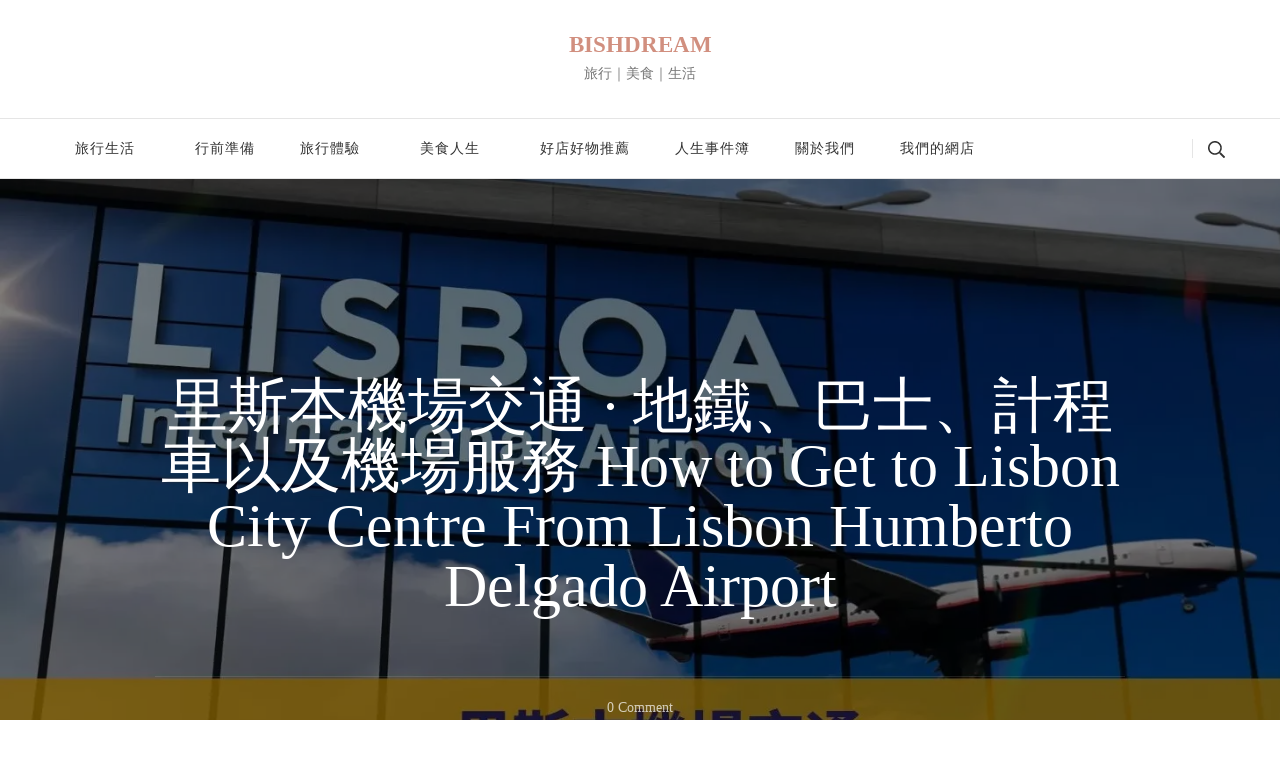

--- FILE ---
content_type: text/html; charset=utf-8
request_url: https://bishdream.com/lisbon-airport-transfer/
body_size: 42635
content:
    <!DOCTYPE html>
    <html dir="ltr" lang="zh-TW" prefix="og: https://ogp.me/ns#">
    <head itemscope itemtype="http://schema.org/WebSite">
	    <meta charset="UTF-8">
    <meta name="viewport" content="width=device-width, initial-scale=1">
    <link rel="profile" href="https://gmpg.org/xfn/11">
    <style id="jetpack-boost-critical-css">@media all{.screen-reader-text{clip:rect(1px,1px,1px,1px);word-wrap:normal!important;border:0;clip-path:inset(50%);height:1px;margin:-1px;overflow:hidden;overflow-wrap:normal!important;padding:0;position:absolute!important;width:1px}.swiper{display:block;list-style:none;margin-left:auto;margin-right:auto;overflow:hidden;padding:0;position:relative;z-index:1}.swiper-wrapper{box-sizing:initial;display:flex;height:100%;position:relative;width:100%;z-index:1}.swiper-wrapper{transform:translateZ(0)}.swiper-button-next,.swiper-button-prev{align-items:center;color:#007aff;display:flex;height:44px;justify-content:center;margin-top:-22px;position:absolute;top:50%;width:27px;z-index:10}.swiper-button-next svg,.swiper-button-prev svg{height:100%;-o-object-fit:contain;object-fit:contain;transform-origin:center;width:100%}.swiper-button-prev{left:10px;right:auto}.swiper-button-next:after,.swiper-button-prev:after{font-family:swiper-icons;font-size:44px;font-variant:normal;letter-spacing:0;line-height:1;text-transform:none!important}.swiper-button-prev:after{content:"prev"}.swiper-button-next{left:auto;right:10px}.swiper-button-next:after{content:"next"}.swiper-pagination{position:absolute;text-align:center;transform:translateZ(0);z-index:10}:root{--jp-carousel-primary-color:#fff;--jp-carousel-primary-subtle-color:#999;--jp-carousel-bg-color:#000;--jp-carousel-bg-faded-color:#222;--jp-carousel-border-color:#3a3a3a}.jp-carousel-overlay .swiper-button-next,.jp-carousel-overlay .swiper-button-prev{background-image:none}.jp-carousel-wrap *{line-height:inherit}.jp-carousel-wrap.swiper{height:auto;width:100vw}.jp-carousel-overlay .swiper-button-next,.jp-carousel-overlay .swiper-button-prev{opacity:.5;height:initial;width:initial;padding:20px 40px;background-image:none}.jp-carousel-overlay .swiper-button-next::after,.jp-carousel-overlay .swiper-button-prev::after{content:none}.jp-carousel-overlay .swiper-button-next svg,.jp-carousel-overlay .swiper-button-prev svg{height:30px;width:28px;background:var(--jp-carousel-bg-color);border-radius:4px}.jp-carousel-overlay{font-family:"Helvetica Neue",sans-serif!important;z-index:2147483647;overflow-x:hidden;overflow-y:auto;direction:ltr;position:fixed;top:0;right:0;bottom:0;left:0;background:var(--jp-carousel-bg-color)}.jp-carousel-overlay *{box-sizing:border-box}.jp-carousel-overlay h2::before,.jp-carousel-overlay h3::before{content:none;display:none}.jp-carousel-overlay .swiper .swiper-button-prev{left:0;right:auto}.jp-carousel-overlay .swiper .swiper-button-next{right:0;left:auto}.jp-carousel-container{display:grid;grid-template-rows:1fr 64px;height:100%}.jp-carousel-info{display:flex;flex-direction:column;text-align:left!important;-webkit-font-smoothing:subpixel-antialiased!important;z-index:100;background-color:var(--jp-carousel-bg-color);opacity:1}.jp-carousel-info-footer{position:relative;background-color:var(--jp-carousel-bg-color);height:64px;display:flex;align-items:center;justify-content:space-between;width:100vw}.jp-carousel-info-extra{display:none;background-color:var(--jp-carousel-bg-color);padding:35px;width:100vw;border-top:1px solid var(--jp-carousel-bg-faded-color)}.jp-carousel-title-and-caption{margin-bottom:15px}.jp-carousel-photo-info{left:0!important;width:100%!important}.jp-carousel-comments-wrapper{padding:0;width:100%!important;display:none}.jp-carousel-close-hint{letter-spacing:0!important;position:fixed;top:20px;right:30px;padding:10px;text-align:right;width:45px;height:45px;z-index:15;color:var(--jp-carousel-primary-color)}.jp-carousel-close-hint svg{padding:3px 2px;background:var(--jp-carousel-bg-color);border-radius:4px}.jp-carousel-pagination-container{flex:1;margin:0 15px 0 35px}.jp-carousel-pagination,.jp-swiper-pagination{color:var(--jp-carousel-primary-color);font-size:15px;font-weight:400;white-space:nowrap;display:none;position:static!important}.jp-carousel-pagination-container .swiper-pagination{text-align:left;line-height:8px}.jp-carousel-pagination{padding-left:5px}.jp-carousel-info-footer .jp-carousel-photo-title-container{flex:4;justify-content:center;overflow:hidden;margin:0}.jp-carousel-photo-caption,.jp-carousel-photo-title{background:0 0!important;border:none!important;display:inline-block;font:400 20px/1.3em"Helvetica Neue",sans-serif;line-height:normal;letter-spacing:0!important;margin:0 0 10px 0;padding:0;overflow:hidden;text-shadow:none!important;text-transform:none!important;color:var(--jp-carousel-primary-color)}.jp-carousel-info-footer .jp-carousel-photo-caption{text-align:center;font-size:15px;white-space:nowrap;color:var(--jp-carousel-primary-subtle-color);margin:0;text-overflow:ellipsis}.jp-carousel-photo-title{font-size:32px;margin-bottom:2px}.jp-carousel-photo-description{color:var(--jp-carousel-primary-subtle-color);font-size:16px;margin:25px 0;width:100%;overflow:hidden;overflow-wrap:break-word}.jp-carousel-caption{font-size:14px;font-weight:400;margin:0}.jp-carousel-image-meta{color:var(--jp-carousel-primary-color);font:12px/1.4"Helvetica Neue",sans-serif!important;width:100%;display:none}.jp-carousel-image-meta ul{margin:0!important;padding:0!important;list-style:none!important}a.jp-carousel-image-download{display:inline-block;clear:both;color:var(--jp-carousel-primary-subtle-color);line-height:1;font-weight:400;font-size:14px;text-decoration:none}a.jp-carousel-image-download svg{display:inline-block;vertical-align:middle;margin:0 3px;padding-bottom:2px}.jp-carousel-comments{font:15px/1.7"Helvetica Neue",sans-serif!important;font-weight:400;background:none #fff0;width:100%;bottom:10px;margin-top:20px}#jp-carousel-comment-form{margin:0 0 10px!important;width:100%}textarea#jp-carousel-comment-form-comment-field{background:var(--jp-carousel-bg-faded-color);border:1px solid var(--jp-carousel-border-color);color:var(--jp-carousel-primary-subtle-color);font:16px/1.4"Helvetica Neue",sans-serif!important;width:100%;padding:10px 10px 5px;margin:0;float:none;height:147px;box-shadow:inset 2px 2px 2px rgb(0 0 0/.1);border-radius:3px;overflow:hidden;box-sizing:border-box}textarea#jp-carousel-comment-form-comment-field::-webkit-input-placeholder{color:#555}#jp-carousel-loading-overlay{display:none;position:fixed;top:0;bottom:0;left:0;right:0}#jp-carousel-loading-wrapper{display:flex;align-items:center;justify-content:center;height:100vh;width:100vw}#jp-carousel-library-loading,#jp-carousel-library-loading::after{border-radius:50%;width:40px;height:40px}#jp-carousel-library-loading{float:left;margin:22px 0 0 10px;font-size:10px;position:relative;text-indent:-9999em;border-top:8px solid rgb(255 255 255/.2);border-right:8px solid rgb(255 255 255/.2);border-bottom:8px solid rgb(255 255 255/.2);border-left:8px solid var(--jp-carousel-primary-color);transform:translateZ(0)}#jp-carousel-comment-form-spinner,#jp-carousel-comment-form-spinner::after{border-radius:50%;width:20px;height:20px}#jp-carousel-comment-form-spinner{display:none;float:left;font-size:10px;position:absolute;text-indent:-9999em;border-top:4px solid rgb(255 255 255/.2);border-right:4px solid rgb(255 255 255/.2);border-bottom:4px solid rgb(255 255 255/.2);border-left:4px solid var(--jp-carousel-primary-color);transform:translateZ(0);margin:0 auto;top:calc(50% - 15px);left:0;bottom:0;right:0}.jp-carousel-info-content-wrapper{max-width:800px;margin:auto}#jp-carousel-comment-form-submit-and-info-wrapper{display:none;overflow:hidden;width:100%}#jp-carousel-comment-form-commenting-as input{background:var(--jp-carousel-bg-color);border:1px solid var(--jp-carousel-border-color);color:var(--jp-carousel-primary-subtle-color);font:16px/1.4"Helvetica Neue",sans-serif!important;padding:10px;float:left;box-shadow:inset 2px 2px 2px rgb(0 0 0/.2);border-radius:2px;width:285px}#jp-carousel-comment-form-commenting-as fieldset{float:left;border:none;margin:20px 0 0 0;padding:0;clear:both}#jp-carousel-comment-form-commenting-as label{font:400 13px/1.7"Helvetica Neue",sans-serif!important;margin:0 20px 3px 0;float:left;width:100px}#jp-carousel-comment-form-button-submit{margin-top:20px;margin-left:auto;display:block;border:solid 1px var(--jp-carousel-primary-color);background:var(--jp-carousel-bg-color);border-radius:3px;padding:8px 16px;font-size:14px;color:var(--jp-carousel-primary-color)}#jp-carousel-comment-form-container{margin-bottom:15px;width:100%;margin-top:20px;color:var(--jp-carousel-primary-subtle-color);position:relative;overflow:hidden}#jp-carousel-comment-post-results{display:none;overflow:auto;width:100%}#jp-carousel-comments-loading{font:400 15px/1.7"Helvetica Neue",sans-serif!important;display:none;color:var(--jp-carousel-primary-subtle-color);text-align:left;margin-bottom:20px;width:100%;bottom:10px;margin-top:20px}.jp-carousel-photo-icons-container{flex:1;display:block;text-align:right;margin:0 20px 0 30px;white-space:nowrap}.jp-carousel-icon-btn{padding:16px;text-decoration:none;border:none;background:0 0;display:inline-block;height:64px}.jp-carousel-icon{border:none;display:inline-block;line-height:0;font-weight:400;font-style:normal;border-radius:4px;width:31px;padding:4px 3px 3px}.jp-carousel-icon svg{display:inline-block}.jp-carousel-overlay rect{fill:var(--jp-carousel-primary-color)}.jp-carousel-icon .jp-carousel-has-comments-indicator{display:none;font-size:12px;vertical-align:top;margin-left:-16px;line-height:1;padding:2px 4px;border-radius:4px;background:var(--jp-carousel-primary-color);color:var(--jp-carousel-bg-color);font-weight:400;font-family:"Helvetica Neue",sans-serif!important;position:relative}@media only screen and (max-width:760px){.jp-carousel-overlay .swiper .swiper-button-next,.jp-carousel-overlay .swiper .swiper-button-prev{display:none!important}.jp-carousel-image-meta{float:none!important;width:100%!important;box-sizing:border-box;margin-left:0}.jp-carousel-close-hint{font-size:26px!important;position:fixed!important;top:10px;right:10px}.jp-carousel-wrap{background-color:var(--jp-carousel-bg-color)}.jp-carousel-caption{overflow:visible!important}.jp-carousel-info-footer .jp-carousel-photo-title-container{display:none}.jp-carousel-photo-icons-container{margin:0 10px 0 0;white-space:nowrap}.jp-carousel-icon-btn{padding-left:20px}.jp-carousel-pagination{padding-left:5px}.jp-carousel-pagination-container{margin-left:25px}#jp-carousel-comment-form-commenting-as fieldset,#jp-carousel-comment-form-commenting-as input{width:100%;float:none}}.screen-reader-text{clip:rect(1px,1px,1px,1px);word-wrap:normal!important;border:0;clip-path:inset(50%);height:1px;margin:-1px;overflow:hidden;overflow-wrap:normal!important;padding:0;position:absolute!important;width:1px}.swiper{display:block;list-style:none;margin-left:auto;margin-right:auto;overflow:hidden;padding:0;position:relative;z-index:1}.swiper-wrapper{box-sizing:initial;display:flex;height:100%;position:relative;width:100%;z-index:1}.swiper-wrapper{transform:translateZ(0)}.swiper-button-next,.swiper-button-prev{align-items:center;color:#007aff;display:flex;height:44px;justify-content:center;margin-top:-22px;position:absolute;top:50%;width:27px;z-index:10}.swiper-button-next svg,.swiper-button-prev svg{height:100%;-o-object-fit:contain;object-fit:contain;transform-origin:center;width:100%}.swiper-button-prev{left:10px;right:auto}.swiper-button-next:after,.swiper-button-prev:after{font-family:swiper-icons;font-size:44px;font-variant:normal;letter-spacing:0;line-height:1;text-transform:none!important}.swiper-button-prev:after{content:"prev"}.swiper-button-next{left:auto;right:10px}.swiper-button-next:after{content:"next"}.swiper-pagination{position:absolute;text-align:center;transform:translateZ(0);z-index:10}:root{--jp-carousel-primary-color:#fff;--jp-carousel-primary-subtle-color:#999;--jp-carousel-bg-color:#000;--jp-carousel-bg-faded-color:#222;--jp-carousel-border-color:#3a3a3a}.jp-carousel-overlay .swiper-button-next,.jp-carousel-overlay .swiper-button-prev{background-image:none}.jp-carousel-wrap *{line-height:inherit}.jp-carousel-wrap.swiper{height:auto;width:100vw}.jp-carousel-overlay .swiper-button-next,.jp-carousel-overlay .swiper-button-prev{opacity:.5;height:initial;width:initial;padding:20px 40px;background-image:none}.jp-carousel-overlay .swiper-button-next::after,.jp-carousel-overlay .swiper-button-prev::after{content:none}.jp-carousel-overlay .swiper-button-next svg,.jp-carousel-overlay .swiper-button-prev svg{height:30px;width:28px;background:var(--jp-carousel-bg-color);border-radius:4px}.jp-carousel-overlay{font-family:"Helvetica Neue",sans-serif!important;z-index:2147483647;overflow-x:hidden;overflow-y:auto;direction:ltr;position:fixed;top:0;right:0;bottom:0;left:0;background:var(--jp-carousel-bg-color)}.jp-carousel-overlay *{box-sizing:border-box}.jp-carousel-overlay h2::before,.jp-carousel-overlay h3::before{content:none;display:none}.jp-carousel-overlay .swiper .swiper-button-prev{left:0;right:auto}.jp-carousel-overlay .swiper .swiper-button-next{right:0;left:auto}.jp-carousel-container{display:grid;grid-template-rows:1fr 64px;height:100%}.jp-carousel-info{display:flex;flex-direction:column;text-align:left!important;-webkit-font-smoothing:subpixel-antialiased!important;z-index:100;background-color:var(--jp-carousel-bg-color);opacity:1}.jp-carousel-info-footer{position:relative;background-color:var(--jp-carousel-bg-color);height:64px;display:flex;align-items:center;justify-content:space-between;width:100vw}.jp-carousel-info-extra{display:none;background-color:var(--jp-carousel-bg-color);padding:35px;width:100vw;border-top:1px solid var(--jp-carousel-bg-faded-color)}.jp-carousel-title-and-caption{margin-bottom:15px}.jp-carousel-photo-info{left:0!important;width:100%!important}.jp-carousel-comments-wrapper{padding:0;width:100%!important;display:none}.jp-carousel-close-hint{letter-spacing:0!important;position:fixed;top:20px;right:30px;padding:10px;text-align:right;width:45px;height:45px;z-index:15;color:var(--jp-carousel-primary-color)}.jp-carousel-close-hint svg{padding:3px 2px;background:var(--jp-carousel-bg-color);border-radius:4px}.jp-carousel-pagination-container{flex:1;margin:0 15px 0 35px}.jp-carousel-pagination,.jp-swiper-pagination{color:var(--jp-carousel-primary-color);font-size:15px;font-weight:400;white-space:nowrap;display:none;position:static!important}.jp-carousel-pagination-container .swiper-pagination{text-align:left;line-height:8px}.jp-carousel-pagination{padding-left:5px}.jp-carousel-info-footer .jp-carousel-photo-title-container{flex:4;justify-content:center;overflow:hidden;margin:0}.jp-carousel-photo-caption,.jp-carousel-photo-title{background:0 0!important;border:none!important;display:inline-block;font:400 20px/1.3em"Helvetica Neue",sans-serif;line-height:normal;letter-spacing:0!important;margin:0 0 10px 0;padding:0;overflow:hidden;text-shadow:none!important;text-transform:none!important;color:var(--jp-carousel-primary-color)}.jp-carousel-info-footer .jp-carousel-photo-caption{text-align:center;font-size:15px;white-space:nowrap;color:var(--jp-carousel-primary-subtle-color);margin:0;text-overflow:ellipsis}.jp-carousel-photo-title{font-size:32px;margin-bottom:2px}.jp-carousel-photo-description{color:var(--jp-carousel-primary-subtle-color);font-size:16px;margin:25px 0;width:100%;overflow:hidden;overflow-wrap:break-word}.jp-carousel-caption{font-size:14px;font-weight:400;margin:0}.jp-carousel-image-meta{color:var(--jp-carousel-primary-color);font:12px/1.4"Helvetica Neue",sans-serif!important;width:100%;display:none}.jp-carousel-image-meta ul{margin:0!important;padding:0!important;list-style:none!important}a.jp-carousel-image-download{display:inline-block;clear:both;color:var(--jp-carousel-primary-subtle-color);line-height:1;font-weight:400;font-size:14px;text-decoration:none}a.jp-carousel-image-download svg{display:inline-block;vertical-align:middle;margin:0 3px;padding-bottom:2px}.jp-carousel-comments{font:15px/1.7"Helvetica Neue",sans-serif!important;font-weight:400;background:none #fff0;width:100%;bottom:10px;margin-top:20px}#jp-carousel-comment-form{margin:0 0 10px!important;width:100%}textarea#jp-carousel-comment-form-comment-field{background:var(--jp-carousel-bg-faded-color);border:1px solid var(--jp-carousel-border-color);color:var(--jp-carousel-primary-subtle-color);font:16px/1.4"Helvetica Neue",sans-serif!important;width:100%;padding:10px 10px 5px;margin:0;float:none;height:147px;box-shadow:inset 2px 2px 2px rgb(0 0 0/.1);border-radius:3px;overflow:hidden;box-sizing:border-box}textarea#jp-carousel-comment-form-comment-field::-webkit-input-placeholder{color:#555}#jp-carousel-loading-overlay{display:none;position:fixed;top:0;bottom:0;left:0;right:0}#jp-carousel-loading-wrapper{display:flex;align-items:center;justify-content:center;height:100vh;width:100vw}#jp-carousel-library-loading,#jp-carousel-library-loading::after{border-radius:50%;width:40px;height:40px}#jp-carousel-library-loading{float:left;margin:22px 0 0 10px;font-size:10px;position:relative;text-indent:-9999em;border-top:8px solid rgb(255 255 255/.2);border-right:8px solid rgb(255 255 255/.2);border-bottom:8px solid rgb(255 255 255/.2);border-left:8px solid var(--jp-carousel-primary-color);transform:translateZ(0)}#jp-carousel-comment-form-spinner,#jp-carousel-comment-form-spinner::after{border-radius:50%;width:20px;height:20px}#jp-carousel-comment-form-spinner{display:none;float:left;font-size:10px;position:absolute;text-indent:-9999em;border-top:4px solid rgb(255 255 255/.2);border-right:4px solid rgb(255 255 255/.2);border-bottom:4px solid rgb(255 255 255/.2);border-left:4px solid var(--jp-carousel-primary-color);transform:translateZ(0);margin:0 auto;top:calc(50% - 15px);left:0;bottom:0;right:0}.jp-carousel-info-content-wrapper{max-width:800px;margin:auto}#jp-carousel-comment-form-submit-and-info-wrapper{display:none;overflow:hidden;width:100%}#jp-carousel-comment-form-commenting-as input{background:var(--jp-carousel-bg-color);border:1px solid var(--jp-carousel-border-color);color:var(--jp-carousel-primary-subtle-color);font:16px/1.4"Helvetica Neue",sans-serif!important;padding:10px;float:left;box-shadow:inset 2px 2px 2px rgb(0 0 0/.2);border-radius:2px;width:285px}#jp-carousel-comment-form-commenting-as fieldset{float:left;border:none;margin:20px 0 0 0;padding:0;clear:both}#jp-carousel-comment-form-commenting-as label{font:400 13px/1.7"Helvetica Neue",sans-serif!important;margin:0 20px 3px 0;float:left;width:100px}#jp-carousel-comment-form-button-submit{margin-top:20px;margin-left:auto;display:block;border:solid 1px var(--jp-carousel-primary-color);background:var(--jp-carousel-bg-color);border-radius:3px;padding:8px 16px;font-size:14px;color:var(--jp-carousel-primary-color)}#jp-carousel-comment-form-container{margin-bottom:15px;width:100%;margin-top:20px;color:var(--jp-carousel-primary-subtle-color);position:relative;overflow:hidden}#jp-carousel-comment-post-results{display:none;overflow:auto;width:100%}#jp-carousel-comments-loading{font:400 15px/1.7"Helvetica Neue",sans-serif!important;display:none;color:var(--jp-carousel-primary-subtle-color);text-align:left;margin-bottom:20px;width:100%;bottom:10px;margin-top:20px}.jp-carousel-photo-icons-container{flex:1;display:block;text-align:right;margin:0 20px 0 30px;white-space:nowrap}.jp-carousel-icon-btn{padding:16px;text-decoration:none;border:none;background:0 0;display:inline-block;height:64px}.jp-carousel-icon{border:none;display:inline-block;line-height:0;font-weight:400;font-style:normal;border-radius:4px;width:31px;padding:4px 3px 3px}.jp-carousel-icon svg{display:inline-block}.jp-carousel-overlay rect{fill:var(--jp-carousel-primary-color)}.jp-carousel-icon .jp-carousel-has-comments-indicator{display:none;font-size:12px;vertical-align:top;margin-left:-16px;line-height:1;padding:2px 4px;border-radius:4px;background:var(--jp-carousel-primary-color);color:var(--jp-carousel-bg-color);font-weight:400;font-family:"Helvetica Neue",sans-serif!important;position:relative}@media only screen and (max-width:760px){.jp-carousel-overlay .swiper .swiper-button-next,.jp-carousel-overlay .swiper .swiper-button-prev{display:none!important}.jp-carousel-image-meta{float:none!important;width:100%!important;box-sizing:border-box;margin-left:0}.jp-carousel-close-hint{font-size:26px!important;position:fixed!important;top:10px;right:10px}.jp-carousel-wrap{background-color:var(--jp-carousel-bg-color)}.jp-carousel-caption{overflow:visible!important}.jp-carousel-info-footer .jp-carousel-photo-title-container{display:none}.jp-carousel-photo-icons-container{margin:0 10px 0 0;white-space:nowrap}.jp-carousel-icon-btn{padding-left:20px}.jp-carousel-pagination{padding-left:5px}.jp-carousel-pagination-container{margin-left:25px}#jp-carousel-comment-form-commenting-as fieldset,#jp-carousel-comment-form-commenting-as input{width:100%;float:none}}}@media all{#jp-relatedposts{display:none;padding-top:1em;margin:1em 0;position:relative;clear:both}.jp-relatedposts::after{content:"";display:block;clear:both}#jp-relatedposts h3.jp-relatedposts-headline{margin:0 0 1em 0;display:inline-block;float:left;font-size:9pt;font-weight:700;font-family:inherit}#jp-relatedposts h3.jp-relatedposts-headline em::before{content:"";display:block;width:100%;min-width:30px;border-top:1px solid rgb(0 0 0/.2);margin-bottom:1em}#jp-relatedposts h3.jp-relatedposts-headline em{font-style:normal;font-weight:700}ul{box-sizing:border-box}.entry-content{counter-reset:footnotes}.screen-reader-text{border:0;clip-path:inset(50%);height:1px;margin:-1px;overflow:hidden;padding:0;position:absolute;width:1px;word-wrap:normal!important}.widget_bttk_author_bio{text-align:center}.widget_bttk_author_bio .image-holder img{vertical-align:top}.widget_bttk_author_bio .image-holder{margin:0 0 30px}.screen-reader-text{clip:rect(1px,1px,1px,1px);height:1px;overflow:hidden;position:absolute!important;width:1px;word-wrap:normal!important}#ez-toc-container ul ul{margin-left:1.5em}#ez-toc-container li,#ez-toc-container ul{padding:0}#ez-toc-container li,#ez-toc-container ul,#ez-toc-container ul li{background:0 0;list-style:none;line-height:1.6;margin:0;overflow:hidden;z-index:1}#ez-toc-container a{color:#444;box-shadow:none;text-decoration:none;text-shadow:none;display:inline-flex;align-items:stretch;flex-wrap:nowrap}#ez-toc-container .eztoc-toggle-hide-by-default,.eztoc-hide{display:none}html{line-height:1.15;-webkit-text-size-adjust:100%}body{margin:0}h1{font-size:2em;margin:.67em 0}a{background-color:#fff0}img{border-style:none}button,input,textarea{font-family:inherit;font-size:100%;line-height:1.15;margin:0}button,input{overflow:visible}button{text-transform:none}[type=submit],button{-webkit-appearance:button}fieldset{padding:.35em .75em .625em}textarea{overflow:auto}[type=search]{-webkit-appearance:textfield;outline-offset:-2px}body,button,input,textarea{color:#343434;font-family:Montserrat,sans-serif;font-size:18px;line-height:1.65em;font-weight:400}h1,h2,h3{clear:both;margin:.5em 0;color:#111}h1{font-size:2.7223em;line-height:1.49em}h2{font-size:2.1665em;line-height:1.26em}h3{font-size:1.7223em;line-height:1.26em;margin:.65em 0}p{margin-bottom:1.5em}em,i{font-style:italic}html{box-sizing:border-box}*,:after,:before{box-sizing:inherit}body{background:#fff}ul{margin:0 0 1.5em 3em}ul{list-style:disc}li>ul{margin-bottom:0;margin-left:1.5em}img{height:auto;max-width:100%;vertical-align:top}button,input[type=submit]{border:none;border-radius:0;background:#111;color:#fff;font-size:.7778em;line-height:1.5em;padding:15px 35px;min-height:50px;text-transform:uppercase;letter-spacing:1px;white-space:normal}input[type=search],input[type=text],textarea{color:#222;border:1px solid #e7eaf5;border-radius:0;padding:10px 15px;width:100%;font-size:.7778em;height:50px}textarea{width:100%;height:150px}a{color:#e4bfb6;text-decoration:none}.screen-reader-text{border:0;clip:rect(1px,1px,1px,1px);clip-path:inset(50%);height:1px;margin:-1px;overflow:hidden;padding:0;position:absolute!important;width:1px;word-wrap:normal!important}.container:after,.container:before,.entry-content:after,.entry-content:before,.site-content:after,.site-content:before{content:"";display:table;table-layout:fixed}.container:after,.entry-content:after,.site-content:after{clear:both}.widget{margin:0 0 60px 0}.post{margin:0}.entry-content{margin:1.5em 0 0}iframe{max-width:100%}.skip-link{position:absolute;top:-999px;left:20px;background:#f7f7f7;border:1px solid rgb(0 0 0/.1);font-size:.8888em;font-weight:600;padding:10px 20px;color:#000;border-radius:5px;z-index:-1;text-decoration:none}.entry-content a{text-decoration:underline}.close{background:0 0;padding:0;min-height:auto;position:absolute;top:10px;right:25px;width:25px;height:25px;z-index:9999}.close::after,.close::before{content:"";background:#000;width:15px;height:2px;position:absolute;top:0;right:0;bottom:0;left:0;margin:auto;-webkit-transform:rotate(45deg);-moz-transform:rotate(45deg);transform:rotate(45deg)}.close::after{-webkit-transform:rotate(-45deg);-moz-transform:rotate(-45deg);transform:rotate(-45deg)}.container{max-width:1170px;margin:0 auto}.responsive-nav{display:none}.site-content>.page-header{background-size:cover;position:relative;z-index:1;text-align:center}.site-content>.page-header::before{content:"";background:rgb(0 0 0/.5);position:absolute;top:0;left:0;width:100%;height:100%;z-index:-1}.site-content>.page-header .container{padding-top:80px;padding-bottom:80px;max-width:770px}.site-content>.page-header .page-title{margin-top:0;margin-bottom:0;font-size:3.3335em;font-weight:700;color:#fff;line-height:1.25em}.single .site-main .entry-content{font-size:.8888em}.top-bar{background:rgb(228 191 182/.25)}.breadcrumb-wrapper{font-size:.7778em;padding:10px 0}.breadcrumb-wrapper a{display:inline-block;color:#111}.breadcrumb-wrapper .separator{display:inline-block;margin:0 7px;vertical-align:middle;width:5px}.breadcrumb-wrapper .current{color:#d18f7f}.back-to-top{padding:0;min-height:auto;position:fixed;bottom:0;right:30px;width:40px;height:40px;background:#a5a8b2;text-align:center;line-height:40px;border-radius:100%;color:#fff;font-size:1.1112em;opacity:0;visibility:hidden;z-index:999}.comment-respond .comment-reply-title a{display:inline-block;font-size:1em;border-left:2px solid #999;margin-left:10px;padding-left:5px;line-height:1;color:#d18f7f;text-transform:uppercase;font-weight:700;letter-spacing:1px}#primary,#secondary{margin-top:80px;margin-bottom:80px}.leftsidebar #primary{float:left;width:calc(100% - 330px);padding-right:60px}.leftsidebar #primary{float:right;padding-left:60px;padding-right:0}#secondary{width:330px;float:left}.site-header:not(.header-one){border-bottom:1px solid rgb(0 0 0/.1)}.header-search{position:relative;min-height:50px;display:flex;align-items:center}.header-search .search-toggle{background:0 0;padding:0;text-transform:none;min-height:auto;letter-spacing:0}.header-search .search-toggle svg{width:17px;height:17px;display:inline-block;vertical-align:middle}.header-search .search-toggle .search-title{font-size:.7778em;display:inline-block;line-height:1.29em;vertical-align:middle}.header-search .header-search-wrap{position:absolute;top:0;left:-30px;width:300px;display:none;z-index:99}.header-search-inner-wrap{display:flex;flex-wrap:wrap}.search-form{display:flex;flex:1;flex-wrap:wrap;background:#f5f5f5;border-radius:5px}.header-search-wrap .search-form{border-top-right-radius:0;border-bottom-right-radius:0;max-width:calc(100% - 25px)}.search-form label{width:calc(100% - 30px)}.search-form .search-field{height:50px;border:none;background:0 0;font-size:.8888em;font-weight:400}.search-form .search-submit{color:inherit;width:30px;padding:0;height:50px;border:none;background-color:#fff0;overflow:hidden;background-image:url(data:image/svg+xml;\ utf-8,\ );background-repeat:no-repeat;background-size:20px;background-position:left center;text-indent:50px;white-space:nowrap}.header-search-wrap .close{position:relative;display:inline-block;height:auto;top:0;right:0;color:inherit;background:#f5f5f5;border-radius:0 5px 5px 0;border-left:1px solid #ddd}.site-header .site-branding:not(.text-image){flex-direction:column;align-items:flex-start}.site-title{margin-top:0;margin-bottom:0;font-size:1.6667em;font-weight:700}.site-title a{color:#000}.site-description{margin-top:0;margin-bottom:0;font-size:.7778em;color:#777}button.toggle-btn{display:none}.main-navigation ul{margin:0;padding:0;list-style:none}.main-navigation ul li{display:inline-block;font-size:.7778em;letter-spacing:1px;font-weight:400;position:relative}.main-navigation ul li a{display:inline-block;vertical-align:middle;padding:20px;color:#333;position:relative}.main-navigation ul li.menu-item-has-children>a{padding-right:35px}.main-navigation ul li a:after{content:"";background:#e4bfb6;width:50%;height:2px;position:absolute;bottom:0;left:0;right:0;margin:0 auto;opacity:0;visibility:hidden}.main-navigation ul .sub-menu{position:absolute;top:100%;left:0;background:#fff;width:220px;box-shadow:0 2px 4px rgb(0 0 0/.1);opacity:0;clip:rect(1px,1px,1px,1px);z-index:999}.main-navigation ul .sub-menu ul{top:0;left:100%}.main-navigation ul .sub-menu li{font-size:13px;display:block;font-weight:700}.main-navigation ul .sub-menu li a{padding-top:15px;padding-bottom:15px;border-bottom:1px solid rgb(228 191 182/.45);display:block}.main-navigation ul .sub-menu li:last-child>a{border-bottom:none}.main-navigation ul .sub-menu li a:after{display:none}.social-list{margin:0;padding:0;list-style:none}.social-list li{display:inline-block}.social-list li a{display:inline-block;padding:0 5px;font-size:.888em;color:#333}.header-six .header-t{padding:30px 0;text-align:center}.header-six .header-main{border-top:1px solid rgb(0 0 0/.1)}.header-six .header-main .container{display:flex;flex:1;flex-wrap:wrap;justify-content:flex-end;align-items:center}.header-six .header-main .main-navigation{display:flex;flex:auto}.header-six .main-navigation ul li a{padding-top:15px;padding-bottom:15px}.header-six .header-main .header-right{display:flex;flex:auto;justify-content:flex-end;align-items:center;flex-wrap:wrap}.header-six .header-main .header-social+.header-search .search-toggle{border-left:1px solid rgb(0 0 0/.1);padding-left:15px;margin-left:15px}.header-six .header-main .header-search .search-toggle{line-height:1.3em;color:inherit}.header-six .header-main .header-search .search-toggle .search-title{display:none}.header-six .header-search .header-search-wrap{left:auto;right:-30px}.entry-meta>span{color:#a5a8b2;font-size:.7778em;display:inline-block;vertical-align:middle;position:relative;text-transform:capitalize}.entry-meta>span::after{content:"";background:#a5a8b2;width:5px;height:5px;margin:0 10px;border-radius:100%;display:inline-block;vertical-align:middle}.entry-meta>span:last-child::after{display:none}.entry-meta>span a{color:#a5a8b2;display:inline-block}.widget_bttk_author_bio .image-holder{overflow:hidden;width:250px;height:250px;margin-left:auto;margin-right:auto;border-radius:100%}.widget_bttk_author_bio .image-holder img{width:100%;height:100%;object-fit:cover}article .entry-content p{margin-top:0;margin-bottom:20px}.single .site-content>.page-header{min-height:740px;display:flex;flex:1;flex-direction:column;justify-content:center}.single .site-content>.page-header .container{max-width:970px}.single .site-content .page-header .page-title{font-family:"Cormorant Garamond";font-weight:500;line-height:1em;margin-top:0;margin-bottom:0}.single .page-header .entry-meta{border-top:1px solid rgb(255 255 255/.1);margin-top:60px;padding-top:15px}.single .page-header .entry-meta>span,.single .page-header .entry-meta>span a{color:rgb(255 255 255/.7)}.single .site-main article .entry-content p{margin-bottom:30px}.entry-content ul{margin-left:0}.entry-content ul li:not(:last-child){margin-bottom:15px}.single .site-main article::after,.single .site-main article::before{content:"";display:table}.single .site-main article::after{clear:both}@media screen and (max-width:1199px){.container{max-width:1000px}.main-navigation ul li a{padding-left:15px;padding-right:15px}}@media screen and (min-width:1025px){.close-main-nav-toggle,.responsive-nav{display:none}}@media screen and (max-width:1024px){.container{max-width:768px;padding-left:15px;padding-right:15px}.leftsidebar #primary{float:none;width:100%;padding-right:0;padding-left:0}#secondary{float:none;width:100%}button.toggle-btn{color:inherit;display:block;padding:0;width:25px;height:25px;min-height:auto;position:relative;background:0 0}button.toggle-btn .toggle-bar{background:#111;width:20px;height:2px;position:absolute;top:0;left:0;right:0;bottom:0;margin:auto}button.toggle-btn .toggle-bar:first-child{top:-12px}button.toggle-btn .toggle-bar:last-child{bottom:-12px}.header-six .header-main,.site-header .main-navigation .nav-menu{display:none}.header-six .header-t .container{display:flex;flex:1;flex-wrap:wrap;justify-content:flex-end;align-items:center}.header-six .header-t .site-branding{display:flex;flex:1;justify-content:flex-start;text-align:left;padding-right:20px}.responsive-nav{position:fixed;top:0;left:0;width:320px;height:100%;z-index:9999999;background:#fff;box-shadow:0 0 10px rgb(0 0 0/.2);overflow-y:auto;overflow-x:hidden;padding:60px 0 40px 0;display:none}.responsive-nav .main-navigation{width:320px}.responsive-nav .main-navigation .close-main-nav-toggle{position:absolute;top:20px;right:20px;padding:0;min-height:auto;width:25px;height:25px;background:0 0;border:none;color:inherit}.responsive-nav .main-navigation .close-main-nav-toggle::after,.responsive-nav .main-navigation .close-main-nav-toggle::before{content:"";background:#666;width:20px;height:2px;position:absolute;top:0;right:0;bottom:0;left:0;margin:auto;-webkit-transform:rotate(45deg);-moz-transform:rotate(45deg);transform:rotate(45deg)}.responsive-nav .main-navigation .close-main-nav-toggle::after{-webkit-transform:rotate(-45deg);-moz-transform:rotate(-45deg);transform:rotate(-45deg)}.responsive-nav .main-navigation .nav-menu{border-top:1px solid rgb(0 0 0/.1);padding-top:10px}.responsive-nav .main-navigation ul li{display:block;font-weight:700}.responsive-nav .main-navigation ul li a{display:block;padding-top:10px;padding-bottom:10px}.responsive-nav .main-navigation ul li a::after{display:none}.responsive-nav .main-navigation ul .sub-menu{width:100%;position:static;opacity:1;visibility:visible;background:rgb(0 0 0/.02);box-shadow:none;display:none}.responsive-nav .main-navigation ul .sub-menu li a{border-bottom:none}.responsive-nav .search-form-wrap{border-top:1px solid rgb(0 0 0/.1);padding:30px 20px 0 20px}.responsive-nav .search-form{background:0 0;border-radius:0}.responsive-nav .search-form label{width:calc(100% - 50px)}.responsive-nav .search-form .search-field{border:1px solid rgb(0 0 0/.1);border-right:none;font-size:.7778em}.responsive-nav .search-form .search-submit{width:50px;background-position:center;background-color:#e4bfb6;background-image:url(data:image/svg+xml;\ utf-8,\ )}.responsive-nav .header-social{text-align:center;padding-top:25px}.responsive-nav .header-social ul li{display:inline-block;font-size:1em}.responsive-nav .header-social ul li a{font-size:1em;padding:5px}.single .site-content>.page-header{min-height:auto}}@media screen and (max-width:767px){.container{max-width:420px}.back-to-top{right:10px;bottom:50px}.site-content>.page-header .container{padding-top:60px;padding-bottom:60px;max-width:500px}#primary,#secondary{margin-top:60px;margin-bottom:60px}.site-content>.page-header .page-title{font-size:2.2223em}.close{left:0;right:0;margin:0 auto;top:5px}.comment-respond .comment-reply-title a{margin-left:0}.single .page-header .entry-meta{margin-top:30px}.single-lay-one .site-main article{display:block}}.entry-content a{color:#343434;text-decoration:underline}#likes-other-gravatars{display:none;position:absolute;padding:9px 12px 10px 12px;background-color:#fff;border:solid 1px #dcdcde;border-radius:4px;box-shadow:none;min-width:220px;max-height:240px;height:auto;overflow:auto;z-index:1000}#likes-other-gravatars *{line-height:normal}#likes-other-gravatars .likes-text{color:#101517;font-size:12px;font-weight:500;padding-bottom:8px}#likes-other-gravatars ul{margin:0;padding:0;text-indent:0;list-style-type:none}#likes-other-gravatars ul.wpl-avatars{overflow:auto;display:block;max-height:190px}.post-likes-widget-placeholder .button{display:none}ul{box-sizing:border-box}.entry-content{counter-reset:footnotes}.screen-reader-text{border:0;clip-path:inset(50%);height:1px;margin:-1px;overflow:hidden;padding:0;position:absolute;width:1px;word-wrap:normal!important}.screen-reader-text{clip:rect(1px,1px,1px,1px);height:1px;overflow:hidden;position:absolute!important;width:1px;word-wrap:normal!important}html{line-height:1.15;-webkit-text-size-adjust:100%}body{margin:0}h1{font-size:2em;margin:.67em 0}a{background-color:#fff0}img{border-style:none}button,input,textarea{font-family:inherit;font-size:100%;line-height:1.15;margin:0}button,input{overflow:visible}button{text-transform:none}[type=submit],button{-webkit-appearance:button}fieldset{padding:.35em .75em .625em}textarea{overflow:auto}[type=search]{-webkit-appearance:textfield;outline-offset:-2px}body,button,input,textarea{color:#343434;font-family:Montserrat,sans-serif;font-size:18px;line-height:1.65em;font-weight:400}h1,h2,h3{clear:both;margin:.5em 0;color:#111}h1{font-size:2.7223em;line-height:1.49em}h2{font-size:2.1665em;line-height:1.26em}h3{font-size:1.7223em;line-height:1.26em;margin:.65em 0}p{margin-bottom:1.5em}em,i{font-style:italic}html{box-sizing:border-box}*,:after,:before{box-sizing:inherit}body{background:#fff}ul{margin:0 0 1.5em 3em}ul{list-style:disc}li>ul{margin-bottom:0;margin-left:1.5em}img{height:auto;max-width:100%;vertical-align:top}button,input[type=submit]{border:none;border-radius:0;background:#111;color:#fff;font-size:.7778em;line-height:1.5em;padding:15px 35px;min-height:50px;text-transform:uppercase;letter-spacing:1px;white-space:normal}input[type=search],input[type=text],textarea{color:#222;border:1px solid #e7eaf5;border-radius:0;padding:10px 15px;width:100%;font-size:.7778em;height:50px}textarea{width:100%;height:150px}a{color:#e4bfb6;text-decoration:none}.screen-reader-text{border:0;clip:rect(1px,1px,1px,1px);clip-path:inset(50%);height:1px;margin:-1px;overflow:hidden;padding:0;position:absolute!important;width:1px;word-wrap:normal!important}.container:after,.container:before,.entry-content:after,.entry-content:before,.site-content:after,.site-content:before{content:"";display:table;table-layout:fixed}.container:after,.entry-content:after,.site-content:after{clear:both}.widget{margin:0 0 60px 0}.post{margin:0}.entry-content{margin:1.5em 0 0}iframe{max-width:100%}.skip-link{position:absolute;top:-999px;left:20px;background:#f7f7f7;border:1px solid rgb(0 0 0/.1);font-size:.8888em;font-weight:600;padding:10px 20px;color:#000;border-radius:5px;z-index:-1;text-decoration:none}.entry-content a{text-decoration:underline}.close{background:0 0;padding:0;min-height:auto;position:absolute;top:10px;right:25px;width:25px;height:25px;z-index:9999}.close::after,.close::before{content:"";background:#000;width:15px;height:2px;position:absolute;top:0;right:0;bottom:0;left:0;margin:auto;-webkit-transform:rotate(45deg);-moz-transform:rotate(45deg);transform:rotate(45deg)}.close::after{-webkit-transform:rotate(-45deg);-moz-transform:rotate(-45deg);transform:rotate(-45deg)}.container{max-width:1170px;margin:0 auto}.responsive-nav{display:none}.site-content>.page-header{background-size:cover;position:relative;z-index:1;text-align:center}.site-content>.page-header::before{content:"";background:rgb(0 0 0/.5);position:absolute;top:0;left:0;width:100%;height:100%;z-index:-1}.site-content>.page-header .container{padding-top:80px;padding-bottom:80px;max-width:770px}.site-content>.page-header .page-title{margin-top:0;margin-bottom:0;font-size:3.3335em;font-weight:700;color:#fff;line-height:1.25em}.single .site-main .entry-content{font-size:.8888em}.top-bar{background:rgb(228 191 182/.25)}.breadcrumb-wrapper{font-size:.7778em;padding:10px 0}.breadcrumb-wrapper a{display:inline-block;color:#111}.breadcrumb-wrapper .separator{display:inline-block;margin:0 7px;vertical-align:middle;width:5px}.breadcrumb-wrapper .current{color:#d18f7f}.back-to-top{padding:0;min-height:auto;position:fixed;bottom:0;right:30px;width:40px;height:40px;background:#a5a8b2;text-align:center;line-height:40px;border-radius:100%;color:#fff;font-size:1.1112em;opacity:0;visibility:hidden;z-index:999}.comment-respond .comment-reply-title a{display:inline-block;font-size:1em;border-left:2px solid #999;margin-left:10px;padding-left:5px;line-height:1;color:#d18f7f;text-transform:uppercase;font-weight:700;letter-spacing:1px}#primary,#secondary{margin-top:80px;margin-bottom:80px}.leftsidebar #primary{float:left;width:calc(100% - 330px);padding-right:60px}.leftsidebar #primary{float:right;padding-left:60px;padding-right:0}#secondary{width:330px;float:left}.site-header:not(.header-one){border-bottom:1px solid rgb(0 0 0/.1)}.header-search{position:relative;min-height:50px;display:flex;align-items:center}.header-search .search-toggle{background:0 0;padding:0;text-transform:none;min-height:auto;letter-spacing:0}.header-search .search-toggle svg{width:17px;height:17px;display:inline-block;vertical-align:middle}.header-search .search-toggle .search-title{font-size:.7778em;display:inline-block;line-height:1.29em;vertical-align:middle}.header-search .header-search-wrap{position:absolute;top:0;left:-30px;width:300px;display:none;z-index:99}.header-search-inner-wrap{display:flex;flex-wrap:wrap}.search-form{display:flex;flex:1;flex-wrap:wrap;background:#f5f5f5;border-radius:5px}.header-search-wrap .search-form{border-top-right-radius:0;border-bottom-right-radius:0;max-width:calc(100% - 25px)}.search-form label{width:calc(100% - 30px)}.search-form .search-field{height:50px;border:none;background:0 0;font-size:.8888em;font-weight:400}.search-form .search-submit{color:inherit;width:30px;padding:0;height:50px;border:none;background-color:#fff0;overflow:hidden;background-image:url(data:image/svg+xml;\ utf-8,\ );background-repeat:no-repeat;background-size:20px;background-position:left center;text-indent:50px;white-space:nowrap}.header-search-wrap .close{position:relative;display:inline-block;height:auto;top:0;right:0;color:inherit;background:#f5f5f5;border-radius:0 5px 5px 0;border-left:1px solid #ddd}.site-header .site-branding:not(.text-image){flex-direction:column;align-items:flex-start}.site-title{margin-top:0;margin-bottom:0;font-size:1.6667em;font-weight:700}.site-title a{color:#000}.site-description{margin-top:0;margin-bottom:0;font-size:.7778em;color:#777}button.toggle-btn{display:none}.main-navigation ul{margin:0;padding:0;list-style:none}.main-navigation ul li{display:inline-block;font-size:.7778em;letter-spacing:1px;font-weight:400;position:relative}.main-navigation ul li a{display:inline-block;vertical-align:middle;padding:20px;color:#333;position:relative}.main-navigation ul li.menu-item-has-children>a{padding-right:35px}.main-navigation ul li a:after{content:"";background:#e4bfb6;width:50%;height:2px;position:absolute;bottom:0;left:0;right:0;margin:0 auto;opacity:0;visibility:hidden}.main-navigation ul .sub-menu{position:absolute;top:100%;left:0;background:#fff;width:220px;box-shadow:0 2px 4px rgb(0 0 0/.1);opacity:0;clip:rect(1px,1px,1px,1px);z-index:999}.main-navigation ul .sub-menu ul{top:0;left:100%}.main-navigation ul .sub-menu li{font-size:13px;display:block;font-weight:700}.main-navigation ul .sub-menu li a{padding-top:15px;padding-bottom:15px;border-bottom:1px solid rgb(228 191 182/.45);display:block}.main-navigation ul .sub-menu li:last-child>a{border-bottom:none}.main-navigation ul .sub-menu li a:after{display:none}.social-list{margin:0;padding:0;list-style:none}.social-list li{display:inline-block}.social-list li a{display:inline-block;padding:0 5px;font-size:.888em;color:#333}.header-six .header-t{padding:30px 0;text-align:center}.header-six .header-main{border-top:1px solid rgb(0 0 0/.1)}.header-six .header-main .container{display:flex;flex:1;flex-wrap:wrap;justify-content:flex-end;align-items:center}.header-six .header-main .main-navigation{display:flex;flex:auto}.header-six .main-navigation ul li a{padding-top:15px;padding-bottom:15px}.header-six .header-main .header-right{display:flex;flex:auto;justify-content:flex-end;align-items:center;flex-wrap:wrap}.header-six .header-main .header-social+.header-search .search-toggle{border-left:1px solid rgb(0 0 0/.1);padding-left:15px;margin-left:15px}.header-six .header-main .header-search .search-toggle{line-height:1.3em;color:inherit}.header-six .header-main .header-search .search-toggle .search-title{display:none}.header-six .header-search .header-search-wrap{left:auto;right:-30px}.entry-meta>span{color:#a5a8b2;font-size:.7778em;display:inline-block;vertical-align:middle;position:relative;text-transform:capitalize}.entry-meta>span::after{content:"";background:#a5a8b2;width:5px;height:5px;margin:0 10px;border-radius:100%;display:inline-block;vertical-align:middle}.entry-meta>span:last-child::after{display:none}.entry-meta>span a{color:#a5a8b2;display:inline-block}.widget_bttk_author_bio .image-holder{overflow:hidden;width:250px;height:250px;margin-left:auto;margin-right:auto;border-radius:100%}.widget_bttk_author_bio .image-holder img{width:100%;height:100%;object-fit:cover}article .entry-content p{margin-top:0;margin-bottom:20px}.single .site-content>.page-header{min-height:740px;display:flex;flex:1;flex-direction:column;justify-content:center}.single .site-content>.page-header .container{max-width:970px}.single .site-content .page-header .page-title{font-family:"Cormorant Garamond";font-weight:500;line-height:1em;margin-top:0;margin-bottom:0}.single .page-header .entry-meta{border-top:1px solid rgb(255 255 255/.1);margin-top:60px;padding-top:15px}.single .page-header .entry-meta>span,.single .page-header .entry-meta>span a{color:rgb(255 255 255/.7)}.single .site-main article .entry-content p{margin-bottom:30px}.entry-content ul{margin-left:0}.entry-content ul li:not(:last-child){margin-bottom:15px}.single .site-main article::after,.single .site-main article::before{content:"";display:table}.single .site-main article::after{clear:both}@media screen and (max-width:1199px){.container{max-width:1000px}.main-navigation ul li a{padding-left:15px;padding-right:15px}}@media screen and (min-width:1025px){.close-main-nav-toggle,.responsive-nav{display:none}}@media screen and (max-width:1024px){.container{max-width:768px;padding-left:15px;padding-right:15px}.leftsidebar #primary{float:none;width:100%;padding-right:0;padding-left:0}#secondary{float:none;width:100%}button.toggle-btn{color:inherit;display:block;padding:0;width:25px;height:25px;min-height:auto;position:relative;background:0 0}button.toggle-btn .toggle-bar{background:#111;width:20px;height:2px;position:absolute;top:0;left:0;right:0;bottom:0;margin:auto}button.toggle-btn .toggle-bar:first-child{top:-12px}button.toggle-btn .toggle-bar:last-child{bottom:-12px}.header-six .header-main,.site-header .main-navigation .nav-menu{display:none}.header-six .header-t .container{display:flex;flex:1;flex-wrap:wrap;justify-content:flex-end;align-items:center}.header-six .header-t .site-branding{display:flex;flex:1;justify-content:flex-start;text-align:left;padding-right:20px}.responsive-nav{position:fixed;top:0;left:0;width:320px;height:100%;z-index:9999999;background:#fff;box-shadow:0 0 10px rgb(0 0 0/.2);overflow-y:auto;overflow-x:hidden;padding:60px 0 40px 0;display:none}.responsive-nav .main-navigation{width:320px}.responsive-nav .main-navigation .close-main-nav-toggle{position:absolute;top:20px;right:20px;padding:0;min-height:auto;width:25px;height:25px;background:0 0;border:none;color:inherit}.responsive-nav .main-navigation .close-main-nav-toggle::after,.responsive-nav .main-navigation .close-main-nav-toggle::before{content:"";background:#666;width:20px;height:2px;position:absolute;top:0;right:0;bottom:0;left:0;margin:auto;-webkit-transform:rotate(45deg);-moz-transform:rotate(45deg);transform:rotate(45deg)}.responsive-nav .main-navigation .close-main-nav-toggle::after{-webkit-transform:rotate(-45deg);-moz-transform:rotate(-45deg);transform:rotate(-45deg)}.responsive-nav .main-navigation .nav-menu{border-top:1px solid rgb(0 0 0/.1);padding-top:10px}.responsive-nav .main-navigation ul li{display:block;font-weight:700}.responsive-nav .main-navigation ul li a{display:block;padding-top:10px;padding-bottom:10px}.responsive-nav .main-navigation ul li a::after{display:none}.responsive-nav .main-navigation ul .sub-menu{width:100%;position:static;opacity:1;visibility:visible;background:rgb(0 0 0/.02);box-shadow:none;display:none}.responsive-nav .main-navigation ul .sub-menu li a{border-bottom:none}.responsive-nav .search-form-wrap{border-top:1px solid rgb(0 0 0/.1);padding:30px 20px 0 20px}.responsive-nav .search-form{background:0 0;border-radius:0}.responsive-nav .search-form label{width:calc(100% - 50px)}.responsive-nav .search-form .search-field{border:1px solid rgb(0 0 0/.1);border-right:none;font-size:.7778em}.responsive-nav .search-form .search-submit{width:50px;background-position:center;background-color:#e4bfb6;background-image:url(data:image/svg+xml;\ utf-8,\ )}.responsive-nav .header-social{text-align:center;padding-top:25px}.responsive-nav .header-social ul li{display:inline-block;font-size:1em}.responsive-nav .header-social ul li a{font-size:1em;padding:5px}.single .site-content>.page-header{min-height:auto}}@media screen and (max-width:767px){.container{max-width:420px}.back-to-top{right:10px;bottom:50px}.site-content>.page-header .container{padding-top:60px;padding-bottom:60px;max-width:500px}#primary,#secondary{margin-top:60px;margin-bottom:60px}.site-content>.page-header .page-title{font-size:2.2223em}.close{left:0;right:0;margin:0 auto;top:5px}.comment-respond .comment-reply-title a{margin-left:0}.single .page-header .entry-meta{margin-top:30px}.single-lay-one .site-main article{display:block}}.entry-content a{color:#343434;text-decoration:underline}.site-title{font-size:23px;font-family:Montserrat;font-weight:700;font-style:normal}.site-title a{color:#d18f7f}body,button,input,textarea{font-family:Playfair Display}.single .site-content .page-header .page-title{font-family:Playfair Display}.main-navigation ul li a:after{background:#e4bfb6}a{color:#e4bfb6}.breadcrumb-wrapper .current,.comment-respond .comment-reply-title a{color:#d18f7f}.main-navigation ul .sub-menu li a{border-bottom-color:rgb(228 191 182/.15)}.top-bar{background:rgb(228 191 182/.25)}@media screen and (max-width:1024px){.responsive-nav .search-form .search-submit{background-color:#e4bfb6}}}</style><title>葡萄牙機場｜ 里斯本機場交通 ｜地鐵 巴士 計程車 以及機場服務 • BISHDREAM</title>

		<!-- All in One SEO Pro 4.9.2 - aioseo.com -->
	<meta name="description" content="里斯本國際機場 Portela Airport 距離里斯本東北 7 公里，可說是相當靠近市中心。有鑑於此，機場往返市中心都是非常簡單的一件事情，而且也有不一樣的交通方案供選擇，遊客可按照自己抵達的時間或者旅費預算選擇適合自己的方案。這一篇文章主要敘述 里斯本機場交通 攻略以及該機場的其他相關資訊。" />
	<meta name="robots" content="max-image-preview:large" />
	<meta name="author" content="SeowHui"/>
	<meta name="google-site-verification" content="gYJx2RBtUGvToZgDeRhBFEjAQ23xBc16XQP7If8PsqY" />
	<meta name="msvalidate.01" content="f4efccddbe9e4b80941d0ad0e6cdc12f" />
	<meta name="p:domain_verify" content="7c94eb8fda378fcbe230dec5bda34274" />
	<meta name="yandex-verification" content="d3e74acfd493a555" />
	<link rel="canonical" href="https://bishdream.com/lisbon-airport-transfer/" />
	<meta name="generator" content="All in One SEO Pro (AIOSEO) 4.9.2" />

		<!-- Google tag (gtag.js) -->


		<meta property="og:locale" content="zh_TW" />
		<meta property="og:site_name" content="BISHDREAM" />
		<meta property="og:type" content="article" />
		<meta property="og:title" content="葡萄牙機場｜ 里斯本機場交通 ｜地鐵 巴士 計程車 以及機場服務 • BISHDREAM" />
		<meta property="og:description" content="里斯本國際機場 Portela Airport 距離里斯本東北 7 公里，可說是相當靠近市中心。有鑑於此，機場往返市中心都是非常簡單的一件事情，而且也有不一樣的交通方案供選擇，遊客可按照自己抵達的時間或者旅費預算選擇適合自己的方案。這一篇文章主要敘述 里斯本機場交通 攻略以及該機場的其他相關資訊。" />
		<meta property="og:url" content="https://bishdream.com/lisbon-airport-transfer/" />
		<meta property="og:image" content="https://bishdream.com/wp-content/uploads/2023/11/里斯本機場交通.jpg" />
		<meta property="og:image:secure_url" content="https://bishdream.com/wp-content/uploads/2023/11/里斯本機場交通.jpg" />
		<meta property="og:image:width" content="1500" />
		<meta property="og:image:height" content="1000" />
		<meta property="article:section" content="葡萄牙 Portugal" />
		<meta property="article:tag" content="airport transfer" />
		<meta property="article:tag" content="lisbon" />
		<meta property="article:tag" content="portugal" />
		<meta property="article:published_time" content="2021-05-10T13:45:41+00:00" />
		<meta property="article:modified_time" content="2024-10-03T02:34:35+00:00" />
		<meta property="article:publisher" content="https://www.facebook.com/bishdream" />
		<meta name="twitter:card" content="summary_large_image" />
		<meta name="twitter:site" content="@BISHDREAM1" />
		<meta name="twitter:title" content="葡萄牙機場｜里斯本機場攻略｜地鐵 巴士 計程車 以及機場服務 • BISHDREAM" />
		<meta name="twitter:description" content="里斯本國際機場 Portela Airport 距離里斯本東北 7 公里，可說是相當靠近市中心。有鑑於此，機場往返市中心都是非常簡單的一件事情，而且也有不一樣的交通方案供選擇，遊客可按照自己抵達的時間或者旅費預算選擇適合自己的方案。這一篇文章主要敘述 里斯本機場交通 攻略以及該機場的其他相關資訊。" />
		<meta name="twitter:creator" content="@BISHDREAM1" />
		<meta name="twitter:image" content="https://bishdream.com/wp-content/uploads/2023/11/里斯本機場交通.jpg" />
		<meta name="twitter:label1" content="Written by" />
		<meta name="twitter:data1" content="SeowHui" />
		<meta name="twitter:label2" content="Est. reading time" />
		<meta name="twitter:data2" content="1 minute" />
		<script data-jetpack-boost="ignore" type="application/ld+json" class="aioseo-schema">
			{"@context":"https:\/\/schema.org","@graph":[{"@type":"BlogPosting","@id":"https:\/\/bishdream.com\/lisbon-airport-transfer\/#blogposting","name":"\u8461\u8404\u7259\u6a5f\u5834\uff5c \u91cc\u65af\u672c\u6a5f\u5834\u4ea4\u901a \uff5c\u5730\u9435 \u5df4\u58eb \u8a08\u7a0b\u8eca \u4ee5\u53ca\u6a5f\u5834\u670d\u52d9 \u2022 BISHDREAM","headline":"\u91cc\u65af\u672c\u6a5f\u5834\u4ea4\u901a \u00b7 \u5730\u9435\u3001\u5df4\u58eb\u3001\u8a08\u7a0b\u8eca\u4ee5\u53ca\u6a5f\u5834\u670d\u52d9 How to Get to Lisbon City Centre From Lisbon Humberto Delgado Airport","author":{"@id":"https:\/\/bishdream.com\/author\/seowhui\/#author"},"publisher":{"@id":"https:\/\/bishdream.com\/#person"},"image":{"@type":"ImageObject","url":"https:\/\/i0.wp.com\/bishdream.com\/wp-content\/uploads\/2023\/11\/%E9%87%8C%E6%96%AF%E6%9C%AC%E6%A9%9F%E5%A0%B4%E4%BA%A4%E9%80%9A.jpg?fit=1500%2C1000&ssl=1","width":1500,"height":1000},"datePublished":"2021-05-10T21:45:41+08:00","dateModified":"2024-10-03T10:34:35+08:00","inLanguage":"zh-TW","mainEntityOfPage":{"@id":"https:\/\/bishdream.com\/lisbon-airport-transfer\/#webpage"},"isPartOf":{"@id":"https:\/\/bishdream.com\/lisbon-airport-transfer\/#webpage"},"articleSection":"\u8461\u8404\u7259 Portugal, \u8461\u8404\u7259\u6307\u5357, airport transfer, Lisbon, Portugal"},{"@type":"BreadcrumbList","@id":"https:\/\/bishdream.com\/lisbon-airport-transfer\/#breadcrumblist","itemListElement":[{"@type":"ListItem","@id":"https:\/\/bishdream.com#listItem","position":1,"name":"\u4e3b\u9801","item":"https:\/\/bishdream.com","nextItem":{"@type":"ListItem","@id":"https:\/\/bishdream.com\/category\/europe\/#listItem","name":"\u6b50\u6d32"}},{"@type":"ListItem","@id":"https:\/\/bishdream.com\/category\/europe\/#listItem","position":2,"name":"\u6b50\u6d32","item":"https:\/\/bishdream.com\/category\/europe\/","nextItem":{"@type":"ListItem","@id":"https:\/\/bishdream.com\/category\/europe\/portugal-europe\/#listItem","name":"\u8461\u8404\u7259 Portugal"},"previousItem":{"@type":"ListItem","@id":"https:\/\/bishdream.com#listItem","name":"\u4e3b\u9801"}},{"@type":"ListItem","@id":"https:\/\/bishdream.com\/category\/europe\/portugal-europe\/#listItem","position":3,"name":"\u8461\u8404\u7259 Portugal","item":"https:\/\/bishdream.com\/category\/europe\/portugal-europe\/","nextItem":{"@type":"ListItem","@id":"https:\/\/bishdream.com\/category\/europe\/portugal-europe\/portugal-guide-and-tips\/#listItem","name":"\u8461\u8404\u7259\u6307\u5357"},"previousItem":{"@type":"ListItem","@id":"https:\/\/bishdream.com\/category\/europe\/#listItem","name":"\u6b50\u6d32"}},{"@type":"ListItem","@id":"https:\/\/bishdream.com\/category\/europe\/portugal-europe\/portugal-guide-and-tips\/#listItem","position":4,"name":"\u8461\u8404\u7259\u6307\u5357","item":"https:\/\/bishdream.com\/category\/europe\/portugal-europe\/portugal-guide-and-tips\/","nextItem":{"@type":"ListItem","@id":"https:\/\/bishdream.com\/lisbon-airport-transfer\/#listItem","name":"\u91cc\u65af\u672c\u6a5f\u5834\u4ea4\u901a \u00b7 \u5730\u9435\u3001\u5df4\u58eb\u3001\u8a08\u7a0b\u8eca\u4ee5\u53ca\u6a5f\u5834\u670d\u52d9 How to Get to Lisbon City Centre From Lisbon Humberto Delgado Airport"},"previousItem":{"@type":"ListItem","@id":"https:\/\/bishdream.com\/category\/europe\/portugal-europe\/#listItem","name":"\u8461\u8404\u7259 Portugal"}},{"@type":"ListItem","@id":"https:\/\/bishdream.com\/lisbon-airport-transfer\/#listItem","position":5,"name":"\u91cc\u65af\u672c\u6a5f\u5834\u4ea4\u901a \u00b7 \u5730\u9435\u3001\u5df4\u58eb\u3001\u8a08\u7a0b\u8eca\u4ee5\u53ca\u6a5f\u5834\u670d\u52d9 How to Get to Lisbon City Centre From Lisbon Humberto Delgado Airport","previousItem":{"@type":"ListItem","@id":"https:\/\/bishdream.com\/category\/europe\/portugal-europe\/portugal-guide-and-tips\/#listItem","name":"\u8461\u8404\u7259\u6307\u5357"}}]},{"@type":"Person","@id":"https:\/\/bishdream.com\/#person","name":"SeowHui","image":{"@type":"ImageObject","@id":"https:\/\/bishdream.com\/lisbon-airport-transfer\/#personImage","url":"https:\/\/secure.gravatar.com\/avatar\/75b389f5114a1b65e13e857a704d2b928d5770293ffdf05b75e94c26be96cf9d?s=96&d=mm&r=g","width":96,"height":96,"caption":"SeowHui"}},{"@type":"Person","@id":"https:\/\/bishdream.com\/author\/seowhui\/#author","url":"https:\/\/bishdream.com\/author\/seowhui\/","name":"SeowHui","image":{"@type":"ImageObject","@id":"https:\/\/bishdream.com\/lisbon-airport-transfer\/#authorImage","url":"https:\/\/secure.gravatar.com\/avatar\/75b389f5114a1b65e13e857a704d2b928d5770293ffdf05b75e94c26be96cf9d?s=96&d=mm&r=g","width":96,"height":96,"caption":"SeowHui"}},{"@type":"WebPage","@id":"https:\/\/bishdream.com\/lisbon-airport-transfer\/#webpage","url":"https:\/\/bishdream.com\/lisbon-airport-transfer\/","name":"\u8461\u8404\u7259\u6a5f\u5834\uff5c \u91cc\u65af\u672c\u6a5f\u5834\u4ea4\u901a \uff5c\u5730\u9435 \u5df4\u58eb \u8a08\u7a0b\u8eca \u4ee5\u53ca\u6a5f\u5834\u670d\u52d9 \u2022 BISHDREAM","description":"\u91cc\u65af\u672c\u570b\u969b\u6a5f\u5834 Portela Airport \u8ddd\u96e2\u91cc\u65af\u672c\u6771\u5317 7 \u516c\u91cc\uff0c\u53ef\u8aaa\u662f\u76f8\u7576\u9760\u8fd1\u5e02\u4e2d\u5fc3\u3002\u6709\u9451\u65bc\u6b64\uff0c\u6a5f\u5834\u5f80\u8fd4\u5e02\u4e2d\u5fc3\u90fd\u662f\u975e\u5e38\u7c21\u55ae\u7684\u4e00\u4ef6\u4e8b\u60c5\uff0c\u800c\u4e14\u4e5f\u6709\u4e0d\u4e00\u6a23\u7684\u4ea4\u901a\u65b9\u6848\u4f9b\u9078\u64c7\uff0c\u904a\u5ba2\u53ef\u6309\u7167\u81ea\u5df1\u62b5\u9054\u7684\u6642\u9593\u6216\u8005\u65c5\u8cbb\u9810\u7b97\u9078\u64c7\u9069\u5408\u81ea\u5df1\u7684\u65b9\u6848\u3002\u9019\u4e00\u7bc7\u6587\u7ae0\u4e3b\u8981\u6558\u8ff0 \u91cc\u65af\u672c\u6a5f\u5834\u4ea4\u901a \u653b\u7565\u4ee5\u53ca\u8a72\u6a5f\u5834\u7684\u5176\u4ed6\u76f8\u95dc\u8cc7\u8a0a\u3002","inLanguage":"zh-TW","isPartOf":{"@id":"https:\/\/bishdream.com\/#website"},"breadcrumb":{"@id":"https:\/\/bishdream.com\/lisbon-airport-transfer\/#breadcrumblist"},"author":{"@id":"https:\/\/bishdream.com\/author\/seowhui\/#author"},"creator":{"@id":"https:\/\/bishdream.com\/author\/seowhui\/#author"},"image":{"@type":"ImageObject","url":"https:\/\/i0.wp.com\/bishdream.com\/wp-content\/uploads\/2023\/11\/%E9%87%8C%E6%96%AF%E6%9C%AC%E6%A9%9F%E5%A0%B4%E4%BA%A4%E9%80%9A.jpg?fit=1500%2C1000&ssl=1","@id":"https:\/\/bishdream.com\/lisbon-airport-transfer\/#mainImage","width":1500,"height":1000},"primaryImageOfPage":{"@id":"https:\/\/bishdream.com\/lisbon-airport-transfer\/#mainImage"},"datePublished":"2021-05-10T21:45:41+08:00","dateModified":"2024-10-03T10:34:35+08:00"},{"@type":"WebSite","@id":"https:\/\/bishdream.com\/#website","url":"https:\/\/bishdream.com\/","name":"BISHDREAM","description":"\u65c5\u884c\uff5c\u7f8e\u98df\uff5c\u751f\u6d3b","inLanguage":"zh-TW","publisher":{"@id":"https:\/\/bishdream.com\/#person"}}]}
		</script>
		<!-- All in One SEO Pro -->


<!-- Jetpack Site Verification Tags -->
<meta name="msvalidate.01" content="f4efccddbe9e4b80941d0ad0e6cdc12f" />
<meta name="p:domain_verify" content="7c94eb8fda378fcbe230dec5bda34274" />
<meta name="facebook-domain-verification" content="7c94eb8fda378fcbe230dec5bda34274" />
<link rel='dns-prefetch' href='//stats.wp.com' />
<link rel='dns-prefetch' href='//widgets.wp.com' />
<link rel='dns-prefetch' href='//s0.wp.com' />
<link rel='dns-prefetch' href='//0.gravatar.com' />
<link rel='dns-prefetch' href='//1.gravatar.com' />
<link rel='dns-prefetch' href='//2.gravatar.com' />
<link rel='dns-prefetch' href='//jetpack.wordpress.com' />
<link rel='dns-prefetch' href='//public-api.wordpress.com' />
<link rel='preconnect' href='//i0.wp.com' />
<link rel='preconnect' href='//c0.wp.com' />
<link rel="alternate" type="application/rss+xml" title="訂閱《BISHDREAM》&raquo; 資訊提供" href="https://bishdream.com/feed/" />
<link rel="alternate" type="application/rss+xml" title="訂閱《BISHDREAM》&raquo; 留言的資訊提供" href="https://bishdream.com/comments/feed/" />
<link rel="alternate" type="application/rss+xml" title="訂閱《BISHDREAM 》&raquo;〈里斯本機場交通 · 地鐵、巴士、計程車以及機場服務 How to Get to Lisbon City Centre From Lisbon Humberto Delgado Airport〉留言的資訊提供" href="https://bishdream.com/lisbon-airport-transfer/feed/" />
<link rel="alternate" title="oEmbed (JSON)" type="application/json+oembed" href="https://bishdream.com/wp-json/oembed/1.0/embed?url=https%3A%2F%2Fbishdream.com%2Flisbon-airport-transfer%2F" />
<link rel="alternate" title="oEmbed (XML)" type="text/xml+oembed" href="https://bishdream.com/wp-json/oembed/1.0/embed?url=https%3A%2F%2Fbishdream.com%2Flisbon-airport-transfer%2F&#038;format=xml" />
<!-- bishdream.com is managing ads with Advanced Ads 2.0.16 – https://wpadvancedads.com/ -->
		<noscript><link rel='stylesheet' id='all-css-1514ea8258a2bc85306ef729acdd186b' href='https://bishdream.com/wp-content/boost-cache/static/b6a0b869ab.min.css' type='text/css' media='all' /></noscript><link data-media="all" onload="this.media=this.dataset.media; delete this.dataset.media; this.removeAttribute( &apos;onload&apos; );" rel='stylesheet' id='all-css-1514ea8258a2bc85306ef729acdd186b' href='https://bishdream.com/wp-content/boost-cache/static/b6a0b869ab.min.css' type='text/css' media="not all" />
<style id='woocommerce-layout-inline-css'>

	.infinite-scroll .woocommerce-pagination {
		display: none;
	}
/*# sourceURL=woocommerce-layout-inline-css */
</style>
<style id='ez-toc-inline-css'>
div#ez-toc-container .ez-toc-title {font-size: 120%;}div#ez-toc-container .ez-toc-title {font-weight: 500;}div#ez-toc-container ul li , div#ez-toc-container ul li a {font-size: 95%;}div#ez-toc-container ul li , div#ez-toc-container ul li a {font-weight: 500;}div#ez-toc-container nav ul ul li {font-size: 90%;}.ez-toc-box-title {font-weight: bold; margin-bottom: 10px; text-align: center; text-transform: uppercase; letter-spacing: 1px; color: #666; padding-bottom: 5px;position:absolute;top:-4%;left:5%;background-color: inherit;transition: top 0.3s ease;}.ez-toc-box-title.toc-closed {top:-25%;}
.ez-toc-container-direction {direction: ltr;}.ez-toc-counter ul{counter-reset: item ;}.ez-toc-counter nav ul li a::before {content: counters(item, '.', decimal) '. ';display: inline-block;counter-increment: item;flex-grow: 0;flex-shrink: 0;margin-right: .2em; float: left; }.ez-toc-widget-direction {direction: ltr;}.ez-toc-widget-container ul{counter-reset: item ;}.ez-toc-widget-container nav ul li a::before {content: counters(item, '.', decimal) '. ';display: inline-block;counter-increment: item;flex-grow: 0;flex-shrink: 0;margin-right: .2em; float: left; }
/*# sourceURL=ez-toc-inline-css */
</style>
<noscript><link rel='stylesheet' id='only-screen-and-max-width-768px-css-c0d07c9f12b3e80edd047eba746eb780' href='https://bishdream.com/wp-content/boost-cache/static/9d12530d5b.min.css' type='text/css' media='only screen and (max-width: 768px)' /></noscript><link data-media="only screen and (max-width: 768px)" onload="this.media=this.dataset.media; delete this.dataset.media; this.removeAttribute( &apos;onload&apos; );" rel='stylesheet' id='only-screen-and-max-width-768px-css-c0d07c9f12b3e80edd047eba746eb780' href='https://bishdream.com/wp-content/boost-cache/static/9d12530d5b.min.css' type='text/css' media="not all" />
<style id='wp-img-auto-sizes-contain-inline-css'>
img:is([sizes=auto i],[sizes^="auto," i]){contain-intrinsic-size:3000px 1500px}
/*# sourceURL=wp-img-auto-sizes-contain-inline-css */
</style>
<style id='classic-theme-styles-inline-css'>
/*! This file is auto-generated */
.wp-block-button__link{color:#fff;background-color:#32373c;border-radius:9999px;box-shadow:none;text-decoration:none;padding:calc(.667em + 2px) calc(1.333em + 2px);font-size:1.125em}.wp-block-file__button{background:#32373c;color:#fff;text-decoration:none}
/*# sourceURL=/wp-includes/css/classic-themes.min.css */
</style>
<style id='woocommerce-inline-inline-css'>
.woocommerce form .form-row .required { visibility: visible; }
/*# sourceURL=woocommerce-inline-inline-css */
</style>




<link rel="https://api.w.org/" href="https://bishdream.com/wp-json/" /><link rel="alternate" title="JSON" type="application/json" href="https://bishdream.com/wp-json/wp/v2/posts/15794" /><link rel="EditURI" type="application/rsd+xml" title="RSD" href="https://bishdream.com/xmlrpc.php?rsd" />
	<style>img#wpstats{display:none}</style>
		<link rel="apple-touch-icon" sizes="180x180" href="/wp-content/uploads/fbrfg/apple-touch-icon.png?v=ngGaBy5AaA">
<link rel="icon" type="image/png" sizes="32x32" href="/wp-content/uploads/fbrfg/favicon-32x32.png?v=ngGaBy5AaA">
<link rel="icon" type="image/png" sizes="16x16" href="/wp-content/uploads/fbrfg/favicon-16x16.png?v=ngGaBy5AaA">
<link rel="manifest" href="/wp-content/uploads/fbrfg/manifest.json?v=ngGaBy5AaA">
<link rel="mask-icon" href="/wp-content/uploads/fbrfg/safari-pinned-tab.svg?v=ngGaBy5AaA" color="#5bbad5">
<link rel="shortcut icon" href="/wp-content/uploads/fbrfg/favicon.ico?v=ngGaBy5AaA">
<meta name="msapplication-config" content="/wp-content/uploads/fbrfg/browserconfig.xml?v=ngGaBy5AaA">
<meta name="theme-color" content="#ffffff"><link rel="pingback" href="https://bishdream.com/xmlrpc.php">	<noscript><style>.woocommerce-product-gallery{ opacity: 1 !important; }</style></noscript>
	<link rel="icon" href="https://i0.wp.com/bishdream.com/wp-content/uploads/2021/11/cropped-bishdream-1-e1636467330689.png?fit=32%2C32&#038;ssl=1" sizes="32x32" />
<link rel="icon" href="https://i0.wp.com/bishdream.com/wp-content/uploads/2021/11/cropped-bishdream-1-e1636467330689.png?fit=192%2C192&#038;ssl=1" sizes="192x192" />
<link rel="apple-touch-icon" href="https://i0.wp.com/bishdream.com/wp-content/uploads/2021/11/cropped-bishdream-1-e1636467330689.png?fit=180%2C180&#038;ssl=1" />
<meta name="msapplication-TileImage" content="https://i0.wp.com/bishdream.com/wp-content/uploads/2021/11/cropped-bishdream-1-e1636467330689.png?fit=270%2C270&#038;ssl=1" />
		<style type="text/css" id="wp-custom-css">
			h3.entry-title {
    font-size: 20px !important;
}

a:link{
text-decoration: none;
color: #d18f7f;
}
/*Changes the size of caption font*/
figcaption {
    font-size: small;
}

h2 {
font-size:26px;
	background:#fbeaeb
}

h3 {
font-size:22px;
color:#a94064;
	text-decoration: bold
}

h4 {
font-size:19px;
	color:#005a00;
}

img {
aspect-ratio:attr(1200)/attr(800);
}		</style>
		<noscript><link rel='stylesheet' id='all-css-b44fa198593e3d1b9648d515cfe9fe6d' href='https://bishdream.com/wp-content/boost-cache/static/d617f21215.min.css' type='text/css' media='all' /></noscript><link data-media="all" onload="this.media=this.dataset.media; delete this.dataset.media; this.removeAttribute( &apos;onload&apos; );" rel='stylesheet' id='all-css-b44fa198593e3d1b9648d515cfe9fe6d' href='https://bishdream.com/wp-content/boost-cache/static/d617f21215.min.css' type='text/css' media="not all" />
<style id='wp-block-paragraph-inline-css'>
.is-small-text{font-size:.875em}.is-regular-text{font-size:1em}.is-large-text{font-size:2.25em}.is-larger-text{font-size:3em}.has-drop-cap:not(:focus):first-letter{float:left;font-size:8.4em;font-style:normal;font-weight:100;line-height:.68;margin:.05em .1em 0 0;text-transform:uppercase}body.rtl .has-drop-cap:not(:focus):first-letter{float:none;margin-left:.1em}p.has-drop-cap.has-background{overflow:hidden}:root :where(p.has-background){padding:1.25em 2.375em}:where(p.has-text-color:not(.has-link-color)) a{color:inherit}p.has-text-align-left[style*="writing-mode:vertical-lr"],p.has-text-align-right[style*="writing-mode:vertical-rl"]{rotate:180deg}
/*# sourceURL=https://bishdream.com/wp-includes/blocks/paragraph/style.min.css */
</style>
<style id='wp-block-social-links-inline-css'>
.wp-block-social-links{background:none;box-sizing:border-box;margin-left:0;padding-left:0;padding-right:0;text-indent:0}.wp-block-social-links .wp-social-link a,.wp-block-social-links .wp-social-link a:hover{border-bottom:0;box-shadow:none;text-decoration:none}.wp-block-social-links .wp-social-link svg{height:1em;width:1em}.wp-block-social-links .wp-social-link span:not(.screen-reader-text){font-size:.65em;margin-left:.5em;margin-right:.5em}.wp-block-social-links.has-small-icon-size{font-size:16px}.wp-block-social-links,.wp-block-social-links.has-normal-icon-size{font-size:24px}.wp-block-social-links.has-large-icon-size{font-size:36px}.wp-block-social-links.has-huge-icon-size{font-size:48px}.wp-block-social-links.aligncenter{display:flex;justify-content:center}.wp-block-social-links.alignright{justify-content:flex-end}.wp-block-social-link{border-radius:9999px;display:block}@media not (prefers-reduced-motion){.wp-block-social-link{transition:transform .1s ease}}.wp-block-social-link{height:auto}.wp-block-social-link a{align-items:center;display:flex;line-height:0}.wp-block-social-link:hover{transform:scale(1.1)}.wp-block-social-links .wp-block-social-link.wp-social-link{display:inline-block;margin:0;padding:0}.wp-block-social-links .wp-block-social-link.wp-social-link .wp-block-social-link-anchor,.wp-block-social-links .wp-block-social-link.wp-social-link .wp-block-social-link-anchor svg,.wp-block-social-links .wp-block-social-link.wp-social-link .wp-block-social-link-anchor:active,.wp-block-social-links .wp-block-social-link.wp-social-link .wp-block-social-link-anchor:hover,.wp-block-social-links .wp-block-social-link.wp-social-link .wp-block-social-link-anchor:visited{color:currentColor;fill:currentColor}:where(.wp-block-social-links:not(.is-style-logos-only)) .wp-social-link{background-color:#f0f0f0;color:#444}:where(.wp-block-social-links:not(.is-style-logos-only)) .wp-social-link-amazon{background-color:#f90;color:#fff}:where(.wp-block-social-links:not(.is-style-logos-only)) .wp-social-link-bandcamp{background-color:#1ea0c3;color:#fff}:where(.wp-block-social-links:not(.is-style-logos-only)) .wp-social-link-behance{background-color:#0757fe;color:#fff}:where(.wp-block-social-links:not(.is-style-logos-only)) .wp-social-link-bluesky{background-color:#0a7aff;color:#fff}:where(.wp-block-social-links:not(.is-style-logos-only)) .wp-social-link-codepen{background-color:#1e1f26;color:#fff}:where(.wp-block-social-links:not(.is-style-logos-only)) .wp-social-link-deviantart{background-color:#02e49b;color:#fff}:where(.wp-block-social-links:not(.is-style-logos-only)) .wp-social-link-discord{background-color:#5865f2;color:#fff}:where(.wp-block-social-links:not(.is-style-logos-only)) .wp-social-link-dribbble{background-color:#e94c89;color:#fff}:where(.wp-block-social-links:not(.is-style-logos-only)) .wp-social-link-dropbox{background-color:#4280ff;color:#fff}:where(.wp-block-social-links:not(.is-style-logos-only)) .wp-social-link-etsy{background-color:#f45800;color:#fff}:where(.wp-block-social-links:not(.is-style-logos-only)) .wp-social-link-facebook{background-color:#0866ff;color:#fff}:where(.wp-block-social-links:not(.is-style-logos-only)) .wp-social-link-fivehundredpx{background-color:#000;color:#fff}:where(.wp-block-social-links:not(.is-style-logos-only)) .wp-social-link-flickr{background-color:#0461dd;color:#fff}:where(.wp-block-social-links:not(.is-style-logos-only)) .wp-social-link-foursquare{background-color:#e65678;color:#fff}:where(.wp-block-social-links:not(.is-style-logos-only)) .wp-social-link-github{background-color:#24292d;color:#fff}:where(.wp-block-social-links:not(.is-style-logos-only)) .wp-social-link-goodreads{background-color:#eceadd;color:#382110}:where(.wp-block-social-links:not(.is-style-logos-only)) .wp-social-link-google{background-color:#ea4434;color:#fff}:where(.wp-block-social-links:not(.is-style-logos-only)) .wp-social-link-gravatar{background-color:#1d4fc4;color:#fff}:where(.wp-block-social-links:not(.is-style-logos-only)) .wp-social-link-instagram{background-color:#f00075;color:#fff}:where(.wp-block-social-links:not(.is-style-logos-only)) .wp-social-link-lastfm{background-color:#e21b24;color:#fff}:where(.wp-block-social-links:not(.is-style-logos-only)) .wp-social-link-linkedin{background-color:#0d66c2;color:#fff}:where(.wp-block-social-links:not(.is-style-logos-only)) .wp-social-link-mastodon{background-color:#3288d4;color:#fff}:where(.wp-block-social-links:not(.is-style-logos-only)) .wp-social-link-medium{background-color:#000;color:#fff}:where(.wp-block-social-links:not(.is-style-logos-only)) .wp-social-link-meetup{background-color:#f6405f;color:#fff}:where(.wp-block-social-links:not(.is-style-logos-only)) .wp-social-link-patreon{background-color:#000;color:#fff}:where(.wp-block-social-links:not(.is-style-logos-only)) .wp-social-link-pinterest{background-color:#e60122;color:#fff}:where(.wp-block-social-links:not(.is-style-logos-only)) .wp-social-link-pocket{background-color:#ef4155;color:#fff}:where(.wp-block-social-links:not(.is-style-logos-only)) .wp-social-link-reddit{background-color:#ff4500;color:#fff}:where(.wp-block-social-links:not(.is-style-logos-only)) .wp-social-link-skype{background-color:#0478d7;color:#fff}:where(.wp-block-social-links:not(.is-style-logos-only)) .wp-social-link-snapchat{background-color:#fefc00;color:#fff;stroke:#000}:where(.wp-block-social-links:not(.is-style-logos-only)) .wp-social-link-soundcloud{background-color:#ff5600;color:#fff}:where(.wp-block-social-links:not(.is-style-logos-only)) .wp-social-link-spotify{background-color:#1bd760;color:#fff}:where(.wp-block-social-links:not(.is-style-logos-only)) .wp-social-link-telegram{background-color:#2aabee;color:#fff}:where(.wp-block-social-links:not(.is-style-logos-only)) .wp-social-link-threads{background-color:#000;color:#fff}:where(.wp-block-social-links:not(.is-style-logos-only)) .wp-social-link-tiktok{background-color:#000;color:#fff}:where(.wp-block-social-links:not(.is-style-logos-only)) .wp-social-link-tumblr{background-color:#011835;color:#fff}:where(.wp-block-social-links:not(.is-style-logos-only)) .wp-social-link-twitch{background-color:#6440a4;color:#fff}:where(.wp-block-social-links:not(.is-style-logos-only)) .wp-social-link-twitter{background-color:#1da1f2;color:#fff}:where(.wp-block-social-links:not(.is-style-logos-only)) .wp-social-link-vimeo{background-color:#1eb7ea;color:#fff}:where(.wp-block-social-links:not(.is-style-logos-only)) .wp-social-link-vk{background-color:#4680c2;color:#fff}:where(.wp-block-social-links:not(.is-style-logos-only)) .wp-social-link-wordpress{background-color:#3499cd;color:#fff}:where(.wp-block-social-links:not(.is-style-logos-only)) .wp-social-link-whatsapp{background-color:#25d366;color:#fff}:where(.wp-block-social-links:not(.is-style-logos-only)) .wp-social-link-x{background-color:#000;color:#fff}:where(.wp-block-social-links:not(.is-style-logos-only)) .wp-social-link-yelp{background-color:#d32422;color:#fff}:where(.wp-block-social-links:not(.is-style-logos-only)) .wp-social-link-youtube{background-color:red;color:#fff}:where(.wp-block-social-links.is-style-logos-only) .wp-social-link{background:none}:where(.wp-block-social-links.is-style-logos-only) .wp-social-link svg{height:1.25em;width:1.25em}:where(.wp-block-social-links.is-style-logos-only) .wp-social-link-amazon{color:#f90}:where(.wp-block-social-links.is-style-logos-only) .wp-social-link-bandcamp{color:#1ea0c3}:where(.wp-block-social-links.is-style-logos-only) .wp-social-link-behance{color:#0757fe}:where(.wp-block-social-links.is-style-logos-only) .wp-social-link-bluesky{color:#0a7aff}:where(.wp-block-social-links.is-style-logos-only) .wp-social-link-codepen{color:#1e1f26}:where(.wp-block-social-links.is-style-logos-only) .wp-social-link-deviantart{color:#02e49b}:where(.wp-block-social-links.is-style-logos-only) .wp-social-link-discord{color:#5865f2}:where(.wp-block-social-links.is-style-logos-only) .wp-social-link-dribbble{color:#e94c89}:where(.wp-block-social-links.is-style-logos-only) .wp-social-link-dropbox{color:#4280ff}:where(.wp-block-social-links.is-style-logos-only) .wp-social-link-etsy{color:#f45800}:where(.wp-block-social-links.is-style-logos-only) .wp-social-link-facebook{color:#0866ff}:where(.wp-block-social-links.is-style-logos-only) .wp-social-link-fivehundredpx{color:#000}:where(.wp-block-social-links.is-style-logos-only) .wp-social-link-flickr{color:#0461dd}:where(.wp-block-social-links.is-style-logos-only) .wp-social-link-foursquare{color:#e65678}:where(.wp-block-social-links.is-style-logos-only) .wp-social-link-github{color:#24292d}:where(.wp-block-social-links.is-style-logos-only) .wp-social-link-goodreads{color:#382110}:where(.wp-block-social-links.is-style-logos-only) .wp-social-link-google{color:#ea4434}:where(.wp-block-social-links.is-style-logos-only) .wp-social-link-gravatar{color:#1d4fc4}:where(.wp-block-social-links.is-style-logos-only) .wp-social-link-instagram{color:#f00075}:where(.wp-block-social-links.is-style-logos-only) .wp-social-link-lastfm{color:#e21b24}:where(.wp-block-social-links.is-style-logos-only) .wp-social-link-linkedin{color:#0d66c2}:where(.wp-block-social-links.is-style-logos-only) .wp-social-link-mastodon{color:#3288d4}:where(.wp-block-social-links.is-style-logos-only) .wp-social-link-medium{color:#000}:where(.wp-block-social-links.is-style-logos-only) .wp-social-link-meetup{color:#f6405f}:where(.wp-block-social-links.is-style-logos-only) .wp-social-link-patreon{color:#000}:where(.wp-block-social-links.is-style-logos-only) .wp-social-link-pinterest{color:#e60122}:where(.wp-block-social-links.is-style-logos-only) .wp-social-link-pocket{color:#ef4155}:where(.wp-block-social-links.is-style-logos-only) .wp-social-link-reddit{color:#ff4500}:where(.wp-block-social-links.is-style-logos-only) .wp-social-link-skype{color:#0478d7}:where(.wp-block-social-links.is-style-logos-only) .wp-social-link-snapchat{color:#fff;stroke:#000}:where(.wp-block-social-links.is-style-logos-only) .wp-social-link-soundcloud{color:#ff5600}:where(.wp-block-social-links.is-style-logos-only) .wp-social-link-spotify{color:#1bd760}:where(.wp-block-social-links.is-style-logos-only) .wp-social-link-telegram{color:#2aabee}:where(.wp-block-social-links.is-style-logos-only) .wp-social-link-threads{color:#000}:where(.wp-block-social-links.is-style-logos-only) .wp-social-link-tiktok{color:#000}:where(.wp-block-social-links.is-style-logos-only) .wp-social-link-tumblr{color:#011835}:where(.wp-block-social-links.is-style-logos-only) .wp-social-link-twitch{color:#6440a4}:where(.wp-block-social-links.is-style-logos-only) .wp-social-link-twitter{color:#1da1f2}:where(.wp-block-social-links.is-style-logos-only) .wp-social-link-vimeo{color:#1eb7ea}:where(.wp-block-social-links.is-style-logos-only) .wp-social-link-vk{color:#4680c2}:where(.wp-block-social-links.is-style-logos-only) .wp-social-link-whatsapp{color:#25d366}:where(.wp-block-social-links.is-style-logos-only) .wp-social-link-wordpress{color:#3499cd}:where(.wp-block-social-links.is-style-logos-only) .wp-social-link-x{color:#000}:where(.wp-block-social-links.is-style-logos-only) .wp-social-link-yelp{color:#d32422}:where(.wp-block-social-links.is-style-logos-only) .wp-social-link-youtube{color:red}.wp-block-social-links.is-style-pill-shape .wp-social-link{width:auto}:root :where(.wp-block-social-links .wp-social-link a){padding:.25em}:root :where(.wp-block-social-links.is-style-logos-only .wp-social-link a){padding:0}:root :where(.wp-block-social-links.is-style-pill-shape .wp-social-link a){padding-left:.6666666667em;padding-right:.6666666667em}.wp-block-social-links:not(.has-icon-color):not(.has-icon-background-color) .wp-social-link-snapchat .wp-block-social-link-label{color:#000}
/*# sourceURL=https://bishdream.com/wp-includes/blocks/social-links/style.min.css */
</style>
<style id='wp-block-verse-inline-css'>
pre.wp-block-verse{overflow:auto;white-space:pre-wrap}:where(pre.wp-block-verse){font-family:inherit}
/*# sourceURL=https://bishdream.com/wp-includes/blocks/verse/style.min.css */
</style>
<style id='wp-block-image-inline-css'>
.wp-block-image>a,.wp-block-image>figure>a{display:inline-block}.wp-block-image img{box-sizing:border-box;height:auto;max-width:100%;vertical-align:bottom}@media not (prefers-reduced-motion){.wp-block-image img.hide{visibility:hidden}.wp-block-image img.show{animation:show-content-image .4s}}.wp-block-image[style*=border-radius] img,.wp-block-image[style*=border-radius]>a{border-radius:inherit}.wp-block-image.has-custom-border img{box-sizing:border-box}.wp-block-image.aligncenter{text-align:center}.wp-block-image.alignfull>a,.wp-block-image.alignwide>a{width:100%}.wp-block-image.alignfull img,.wp-block-image.alignwide img{height:auto;width:100%}.wp-block-image .aligncenter,.wp-block-image .alignleft,.wp-block-image .alignright,.wp-block-image.aligncenter,.wp-block-image.alignleft,.wp-block-image.alignright{display:table}.wp-block-image .aligncenter>figcaption,.wp-block-image .alignleft>figcaption,.wp-block-image .alignright>figcaption,.wp-block-image.aligncenter>figcaption,.wp-block-image.alignleft>figcaption,.wp-block-image.alignright>figcaption{caption-side:bottom;display:table-caption}.wp-block-image .alignleft{float:left;margin:.5em 1em .5em 0}.wp-block-image .alignright{float:right;margin:.5em 0 .5em 1em}.wp-block-image .aligncenter{margin-left:auto;margin-right:auto}.wp-block-image :where(figcaption){margin-bottom:1em;margin-top:.5em}.wp-block-image.is-style-circle-mask img{border-radius:9999px}@supports ((-webkit-mask-image:none) or (mask-image:none)) or (-webkit-mask-image:none){.wp-block-image.is-style-circle-mask img{border-radius:0;-webkit-mask-image:url('data:image/svg+xml;utf8,<svg viewBox="0 0 100 100" xmlns="http://www.w3.org/2000/svg"><circle cx="50" cy="50" r="50"/></svg>');mask-image:url('data:image/svg+xml;utf8,<svg viewBox="0 0 100 100" xmlns="http://www.w3.org/2000/svg"><circle cx="50" cy="50" r="50"/></svg>');mask-mode:alpha;-webkit-mask-position:center;mask-position:center;-webkit-mask-repeat:no-repeat;mask-repeat:no-repeat;-webkit-mask-size:contain;mask-size:contain}}:root :where(.wp-block-image.is-style-rounded img,.wp-block-image .is-style-rounded img){border-radius:9999px}.wp-block-image figure{margin:0}.wp-lightbox-container{display:flex;flex-direction:column;position:relative}.wp-lightbox-container img{cursor:zoom-in}.wp-lightbox-container img:hover+button{opacity:1}.wp-lightbox-container button{align-items:center;backdrop-filter:blur(16px) saturate(180%);background-color:#5a5a5a40;border:none;border-radius:4px;cursor:zoom-in;display:flex;height:20px;justify-content:center;opacity:0;padding:0;position:absolute;right:16px;text-align:center;top:16px;width:20px;z-index:100}@media not (prefers-reduced-motion){.wp-lightbox-container button{transition:opacity .2s ease}}.wp-lightbox-container button:focus-visible{outline:3px auto #5a5a5a40;outline:3px auto -webkit-focus-ring-color;outline-offset:3px}.wp-lightbox-container button:hover{cursor:pointer;opacity:1}.wp-lightbox-container button:focus{opacity:1}.wp-lightbox-container button:focus,.wp-lightbox-container button:hover,.wp-lightbox-container button:not(:hover):not(:active):not(.has-background){background-color:#5a5a5a40;border:none}.wp-lightbox-overlay{box-sizing:border-box;cursor:zoom-out;height:100vh;left:0;overflow:hidden;position:fixed;top:0;visibility:hidden;width:100%;z-index:100000}.wp-lightbox-overlay .close-button{align-items:center;cursor:pointer;display:flex;justify-content:center;min-height:40px;min-width:40px;padding:0;position:absolute;right:calc(env(safe-area-inset-right) + 16px);top:calc(env(safe-area-inset-top) + 16px);z-index:5000000}.wp-lightbox-overlay .close-button:focus,.wp-lightbox-overlay .close-button:hover,.wp-lightbox-overlay .close-button:not(:hover):not(:active):not(.has-background){background:none;border:none}.wp-lightbox-overlay .lightbox-image-container{height:var(--wp--lightbox-container-height);left:50%;overflow:hidden;position:absolute;top:50%;transform:translate(-50%,-50%);transform-origin:top left;width:var(--wp--lightbox-container-width);z-index:9999999999}.wp-lightbox-overlay .wp-block-image{align-items:center;box-sizing:border-box;display:flex;height:100%;justify-content:center;margin:0;position:relative;transform-origin:0 0;width:100%;z-index:3000000}.wp-lightbox-overlay .wp-block-image img{height:var(--wp--lightbox-image-height);min-height:var(--wp--lightbox-image-height);min-width:var(--wp--lightbox-image-width);width:var(--wp--lightbox-image-width)}.wp-lightbox-overlay .wp-block-image figcaption{display:none}.wp-lightbox-overlay button{background:none;border:none}.wp-lightbox-overlay .scrim{background-color:#fff;height:100%;opacity:.9;position:absolute;width:100%;z-index:2000000}.wp-lightbox-overlay.active{visibility:visible}@media not (prefers-reduced-motion){.wp-lightbox-overlay.active{animation:turn-on-visibility .25s both}.wp-lightbox-overlay.active img{animation:turn-on-visibility .35s both}.wp-lightbox-overlay.show-closing-animation:not(.active){animation:turn-off-visibility .35s both}.wp-lightbox-overlay.show-closing-animation:not(.active) img{animation:turn-off-visibility .25s both}.wp-lightbox-overlay.zoom.active{animation:none;opacity:1;visibility:visible}.wp-lightbox-overlay.zoom.active .lightbox-image-container{animation:lightbox-zoom-in .4s}.wp-lightbox-overlay.zoom.active .lightbox-image-container img{animation:none}.wp-lightbox-overlay.zoom.active .scrim{animation:turn-on-visibility .4s forwards}.wp-lightbox-overlay.zoom.show-closing-animation:not(.active){animation:none}.wp-lightbox-overlay.zoom.show-closing-animation:not(.active) .lightbox-image-container{animation:lightbox-zoom-out .4s}.wp-lightbox-overlay.zoom.show-closing-animation:not(.active) .lightbox-image-container img{animation:none}.wp-lightbox-overlay.zoom.show-closing-animation:not(.active) .scrim{animation:turn-off-visibility .4s forwards}}@keyframes show-content-image{0%{visibility:hidden}99%{visibility:hidden}to{visibility:visible}}@keyframes turn-on-visibility{0%{opacity:0}to{opacity:1}}@keyframes turn-off-visibility{0%{opacity:1;visibility:visible}99%{opacity:0;visibility:visible}to{opacity:0;visibility:hidden}}@keyframes lightbox-zoom-in{0%{transform:translate(calc((-100vw + var(--wp--lightbox-scrollbar-width))/2 + var(--wp--lightbox-initial-left-position)),calc(-50vh + var(--wp--lightbox-initial-top-position))) scale(var(--wp--lightbox-scale))}to{transform:translate(-50%,-50%) scale(1)}}@keyframes lightbox-zoom-out{0%{transform:translate(-50%,-50%) scale(1);visibility:visible}99%{visibility:visible}to{transform:translate(calc((-100vw + var(--wp--lightbox-scrollbar-width))/2 + var(--wp--lightbox-initial-left-position)),calc(-50vh + var(--wp--lightbox-initial-top-position))) scale(var(--wp--lightbox-scale));visibility:hidden}}
/*# sourceURL=https://bishdream.com/wp-includes/blocks/image/style.min.css */
</style>
<style id='wp-block-spacer-inline-css'>
.wp-block-spacer{clear:both}
/*# sourceURL=https://bishdream.com/wp-includes/blocks/spacer/style.min.css */
</style>
<style id='wp-block-heading-inline-css'>
h1:where(.wp-block-heading).has-background,h2:where(.wp-block-heading).has-background,h3:where(.wp-block-heading).has-background,h4:where(.wp-block-heading).has-background,h5:where(.wp-block-heading).has-background,h6:where(.wp-block-heading).has-background{padding:1.25em 2.375em}h1.has-text-align-left[style*=writing-mode]:where([style*=vertical-lr]),h1.has-text-align-right[style*=writing-mode]:where([style*=vertical-rl]),h2.has-text-align-left[style*=writing-mode]:where([style*=vertical-lr]),h2.has-text-align-right[style*=writing-mode]:where([style*=vertical-rl]),h3.has-text-align-left[style*=writing-mode]:where([style*=vertical-lr]),h3.has-text-align-right[style*=writing-mode]:where([style*=vertical-rl]),h4.has-text-align-left[style*=writing-mode]:where([style*=vertical-lr]),h4.has-text-align-right[style*=writing-mode]:where([style*=vertical-rl]),h5.has-text-align-left[style*=writing-mode]:where([style*=vertical-lr]),h5.has-text-align-right[style*=writing-mode]:where([style*=vertical-rl]),h6.has-text-align-left[style*=writing-mode]:where([style*=vertical-lr]),h6.has-text-align-right[style*=writing-mode]:where([style*=vertical-rl]){rotate:180deg}
/*# sourceURL=https://bishdream.com/wp-includes/blocks/heading/style.min.css */
</style>
<style id='wp-block-columns-inline-css'>
.wp-block-columns{box-sizing:border-box;display:flex;flex-wrap:wrap!important}@media (min-width:782px){.wp-block-columns{flex-wrap:nowrap!important}}.wp-block-columns{align-items:normal!important}.wp-block-columns.are-vertically-aligned-top{align-items:flex-start}.wp-block-columns.are-vertically-aligned-center{align-items:center}.wp-block-columns.are-vertically-aligned-bottom{align-items:flex-end}@media (max-width:781px){.wp-block-columns:not(.is-not-stacked-on-mobile)>.wp-block-column{flex-basis:100%!important}}@media (min-width:782px){.wp-block-columns:not(.is-not-stacked-on-mobile)>.wp-block-column{flex-basis:0;flex-grow:1}.wp-block-columns:not(.is-not-stacked-on-mobile)>.wp-block-column[style*=flex-basis]{flex-grow:0}}.wp-block-columns.is-not-stacked-on-mobile{flex-wrap:nowrap!important}.wp-block-columns.is-not-stacked-on-mobile>.wp-block-column{flex-basis:0;flex-grow:1}.wp-block-columns.is-not-stacked-on-mobile>.wp-block-column[style*=flex-basis]{flex-grow:0}:where(.wp-block-columns){margin-bottom:1.75em}:where(.wp-block-columns.has-background){padding:1.25em 2.375em}.wp-block-column{flex-grow:1;min-width:0;overflow-wrap:break-word;word-break:break-word}.wp-block-column.is-vertically-aligned-top{align-self:flex-start}.wp-block-column.is-vertically-aligned-center{align-self:center}.wp-block-column.is-vertically-aligned-bottom{align-self:flex-end}.wp-block-column.is-vertically-aligned-stretch{align-self:stretch}.wp-block-column.is-vertically-aligned-bottom,.wp-block-column.is-vertically-aligned-center,.wp-block-column.is-vertically-aligned-top{width:100%}
/*# sourceURL=https://bishdream.com/wp-includes/blocks/columns/style.min.css */
</style>
<style id='wp-block-table-inline-css'>
.wp-block-table{overflow-x:auto}.wp-block-table table{border-collapse:collapse;width:100%}.wp-block-table thead{border-bottom:3px solid}.wp-block-table tfoot{border-top:3px solid}.wp-block-table td,.wp-block-table th{border:1px solid;padding:.5em}.wp-block-table .has-fixed-layout{table-layout:fixed;width:100%}.wp-block-table .has-fixed-layout td,.wp-block-table .has-fixed-layout th{word-break:break-word}.wp-block-table.aligncenter,.wp-block-table.alignleft,.wp-block-table.alignright{display:table;width:auto}.wp-block-table.aligncenter td,.wp-block-table.aligncenter th,.wp-block-table.alignleft td,.wp-block-table.alignleft th,.wp-block-table.alignright td,.wp-block-table.alignright th{word-break:break-word}.wp-block-table .has-subtle-light-gray-background-color{background-color:#f3f4f5}.wp-block-table .has-subtle-pale-green-background-color{background-color:#e9fbe5}.wp-block-table .has-subtle-pale-blue-background-color{background-color:#e7f5fe}.wp-block-table .has-subtle-pale-pink-background-color{background-color:#fcf0ef}.wp-block-table.is-style-stripes{background-color:initial;border-collapse:inherit;border-spacing:0}.wp-block-table.is-style-stripes tbody tr:nth-child(odd){background-color:#f0f0f0}.wp-block-table.is-style-stripes.has-subtle-light-gray-background-color tbody tr:nth-child(odd){background-color:#f3f4f5}.wp-block-table.is-style-stripes.has-subtle-pale-green-background-color tbody tr:nth-child(odd){background-color:#e9fbe5}.wp-block-table.is-style-stripes.has-subtle-pale-blue-background-color tbody tr:nth-child(odd){background-color:#e7f5fe}.wp-block-table.is-style-stripes.has-subtle-pale-pink-background-color tbody tr:nth-child(odd){background-color:#fcf0ef}.wp-block-table.is-style-stripes td,.wp-block-table.is-style-stripes th{border-color:#0000}.wp-block-table.is-style-stripes{border-bottom:1px solid #f0f0f0}.wp-block-table .has-border-color td,.wp-block-table .has-border-color th,.wp-block-table .has-border-color tr,.wp-block-table .has-border-color>*{border-color:inherit}.wp-block-table table[style*=border-top-color] tr:first-child,.wp-block-table table[style*=border-top-color] tr:first-child td,.wp-block-table table[style*=border-top-color] tr:first-child th,.wp-block-table table[style*=border-top-color]>*,.wp-block-table table[style*=border-top-color]>* td,.wp-block-table table[style*=border-top-color]>* th{border-top-color:inherit}.wp-block-table table[style*=border-top-color] tr:not(:first-child){border-top-color:initial}.wp-block-table table[style*=border-right-color] td:last-child,.wp-block-table table[style*=border-right-color] th,.wp-block-table table[style*=border-right-color] tr,.wp-block-table table[style*=border-right-color]>*{border-right-color:inherit}.wp-block-table table[style*=border-bottom-color] tr:last-child,.wp-block-table table[style*=border-bottom-color] tr:last-child td,.wp-block-table table[style*=border-bottom-color] tr:last-child th,.wp-block-table table[style*=border-bottom-color]>*,.wp-block-table table[style*=border-bottom-color]>* td,.wp-block-table table[style*=border-bottom-color]>* th{border-bottom-color:inherit}.wp-block-table table[style*=border-bottom-color] tr:not(:last-child){border-bottom-color:initial}.wp-block-table table[style*=border-left-color] td:first-child,.wp-block-table table[style*=border-left-color] th,.wp-block-table table[style*=border-left-color] tr,.wp-block-table table[style*=border-left-color]>*{border-left-color:inherit}.wp-block-table table[style*=border-style] td,.wp-block-table table[style*=border-style] th,.wp-block-table table[style*=border-style] tr,.wp-block-table table[style*=border-style]>*{border-style:inherit}.wp-block-table table[style*=border-width] td,.wp-block-table table[style*=border-width] th,.wp-block-table table[style*=border-width] tr,.wp-block-table table[style*=border-width]>*{border-style:inherit;border-width:inherit}
/*# sourceURL=https://bishdream.com/wp-includes/blocks/table/style.min.css */
</style>
<style id='global-styles-inline-css'>
:root{--wp--preset--aspect-ratio--square: 1;--wp--preset--aspect-ratio--4-3: 4/3;--wp--preset--aspect-ratio--3-4: 3/4;--wp--preset--aspect-ratio--3-2: 3/2;--wp--preset--aspect-ratio--2-3: 2/3;--wp--preset--aspect-ratio--16-9: 16/9;--wp--preset--aspect-ratio--9-16: 9/16;--wp--preset--color--black: #000000;--wp--preset--color--cyan-bluish-gray: #abb8c3;--wp--preset--color--white: #ffffff;--wp--preset--color--pale-pink: #f78da7;--wp--preset--color--vivid-red: #cf2e2e;--wp--preset--color--luminous-vivid-orange: #ff6900;--wp--preset--color--luminous-vivid-amber: #fcb900;--wp--preset--color--light-green-cyan: #7bdcb5;--wp--preset--color--vivid-green-cyan: #00d084;--wp--preset--color--pale-cyan-blue: #8ed1fc;--wp--preset--color--vivid-cyan-blue: #0693e3;--wp--preset--color--vivid-purple: #9b51e0;--wp--preset--gradient--vivid-cyan-blue-to-vivid-purple: linear-gradient(135deg,rgb(6,147,227) 0%,rgb(155,81,224) 100%);--wp--preset--gradient--light-green-cyan-to-vivid-green-cyan: linear-gradient(135deg,rgb(122,220,180) 0%,rgb(0,208,130) 100%);--wp--preset--gradient--luminous-vivid-amber-to-luminous-vivid-orange: linear-gradient(135deg,rgb(252,185,0) 0%,rgb(255,105,0) 100%);--wp--preset--gradient--luminous-vivid-orange-to-vivid-red: linear-gradient(135deg,rgb(255,105,0) 0%,rgb(207,46,46) 100%);--wp--preset--gradient--very-light-gray-to-cyan-bluish-gray: linear-gradient(135deg,rgb(238,238,238) 0%,rgb(169,184,195) 100%);--wp--preset--gradient--cool-to-warm-spectrum: linear-gradient(135deg,rgb(74,234,220) 0%,rgb(151,120,209) 20%,rgb(207,42,186) 40%,rgb(238,44,130) 60%,rgb(251,105,98) 80%,rgb(254,248,76) 100%);--wp--preset--gradient--blush-light-purple: linear-gradient(135deg,rgb(255,206,236) 0%,rgb(152,150,240) 100%);--wp--preset--gradient--blush-bordeaux: linear-gradient(135deg,rgb(254,205,165) 0%,rgb(254,45,45) 50%,rgb(107,0,62) 100%);--wp--preset--gradient--luminous-dusk: linear-gradient(135deg,rgb(255,203,112) 0%,rgb(199,81,192) 50%,rgb(65,88,208) 100%);--wp--preset--gradient--pale-ocean: linear-gradient(135deg,rgb(255,245,203) 0%,rgb(182,227,212) 50%,rgb(51,167,181) 100%);--wp--preset--gradient--electric-grass: linear-gradient(135deg,rgb(202,248,128) 0%,rgb(113,206,126) 100%);--wp--preset--gradient--midnight: linear-gradient(135deg,rgb(2,3,129) 0%,rgb(40,116,252) 100%);--wp--preset--font-size--small: 13px;--wp--preset--font-size--medium: 20px;--wp--preset--font-size--large: 36px;--wp--preset--font-size--x-large: 42px;--wp--preset--spacing--20: 0.44rem;--wp--preset--spacing--30: 0.67rem;--wp--preset--spacing--40: 1rem;--wp--preset--spacing--50: 1.5rem;--wp--preset--spacing--60: 2.25rem;--wp--preset--spacing--70: 3.38rem;--wp--preset--spacing--80: 5.06rem;--wp--preset--shadow--natural: 6px 6px 9px rgba(0, 0, 0, 0.2);--wp--preset--shadow--deep: 12px 12px 50px rgba(0, 0, 0, 0.4);--wp--preset--shadow--sharp: 6px 6px 0px rgba(0, 0, 0, 0.2);--wp--preset--shadow--outlined: 6px 6px 0px -3px rgb(255, 255, 255), 6px 6px rgb(0, 0, 0);--wp--preset--shadow--crisp: 6px 6px 0px rgb(0, 0, 0);}:where(.is-layout-flex){gap: 0.5em;}:where(.is-layout-grid){gap: 0.5em;}body .is-layout-flex{display: flex;}.is-layout-flex{flex-wrap: wrap;align-items: center;}.is-layout-flex > :is(*, div){margin: 0;}body .is-layout-grid{display: grid;}.is-layout-grid > :is(*, div){margin: 0;}:where(.wp-block-columns.is-layout-flex){gap: 2em;}:where(.wp-block-columns.is-layout-grid){gap: 2em;}:where(.wp-block-post-template.is-layout-flex){gap: 1.25em;}:where(.wp-block-post-template.is-layout-grid){gap: 1.25em;}.has-black-color{color: var(--wp--preset--color--black) !important;}.has-cyan-bluish-gray-color{color: var(--wp--preset--color--cyan-bluish-gray) !important;}.has-white-color{color: var(--wp--preset--color--white) !important;}.has-pale-pink-color{color: var(--wp--preset--color--pale-pink) !important;}.has-vivid-red-color{color: var(--wp--preset--color--vivid-red) !important;}.has-luminous-vivid-orange-color{color: var(--wp--preset--color--luminous-vivid-orange) !important;}.has-luminous-vivid-amber-color{color: var(--wp--preset--color--luminous-vivid-amber) !important;}.has-light-green-cyan-color{color: var(--wp--preset--color--light-green-cyan) !important;}.has-vivid-green-cyan-color{color: var(--wp--preset--color--vivid-green-cyan) !important;}.has-pale-cyan-blue-color{color: var(--wp--preset--color--pale-cyan-blue) !important;}.has-vivid-cyan-blue-color{color: var(--wp--preset--color--vivid-cyan-blue) !important;}.has-vivid-purple-color{color: var(--wp--preset--color--vivid-purple) !important;}.has-black-background-color{background-color: var(--wp--preset--color--black) !important;}.has-cyan-bluish-gray-background-color{background-color: var(--wp--preset--color--cyan-bluish-gray) !important;}.has-white-background-color{background-color: var(--wp--preset--color--white) !important;}.has-pale-pink-background-color{background-color: var(--wp--preset--color--pale-pink) !important;}.has-vivid-red-background-color{background-color: var(--wp--preset--color--vivid-red) !important;}.has-luminous-vivid-orange-background-color{background-color: var(--wp--preset--color--luminous-vivid-orange) !important;}.has-luminous-vivid-amber-background-color{background-color: var(--wp--preset--color--luminous-vivid-amber) !important;}.has-light-green-cyan-background-color{background-color: var(--wp--preset--color--light-green-cyan) !important;}.has-vivid-green-cyan-background-color{background-color: var(--wp--preset--color--vivid-green-cyan) !important;}.has-pale-cyan-blue-background-color{background-color: var(--wp--preset--color--pale-cyan-blue) !important;}.has-vivid-cyan-blue-background-color{background-color: var(--wp--preset--color--vivid-cyan-blue) !important;}.has-vivid-purple-background-color{background-color: var(--wp--preset--color--vivid-purple) !important;}.has-black-border-color{border-color: var(--wp--preset--color--black) !important;}.has-cyan-bluish-gray-border-color{border-color: var(--wp--preset--color--cyan-bluish-gray) !important;}.has-white-border-color{border-color: var(--wp--preset--color--white) !important;}.has-pale-pink-border-color{border-color: var(--wp--preset--color--pale-pink) !important;}.has-vivid-red-border-color{border-color: var(--wp--preset--color--vivid-red) !important;}.has-luminous-vivid-orange-border-color{border-color: var(--wp--preset--color--luminous-vivid-orange) !important;}.has-luminous-vivid-amber-border-color{border-color: var(--wp--preset--color--luminous-vivid-amber) !important;}.has-light-green-cyan-border-color{border-color: var(--wp--preset--color--light-green-cyan) !important;}.has-vivid-green-cyan-border-color{border-color: var(--wp--preset--color--vivid-green-cyan) !important;}.has-pale-cyan-blue-border-color{border-color: var(--wp--preset--color--pale-cyan-blue) !important;}.has-vivid-cyan-blue-border-color{border-color: var(--wp--preset--color--vivid-cyan-blue) !important;}.has-vivid-purple-border-color{border-color: var(--wp--preset--color--vivid-purple) !important;}.has-vivid-cyan-blue-to-vivid-purple-gradient-background{background: var(--wp--preset--gradient--vivid-cyan-blue-to-vivid-purple) !important;}.has-light-green-cyan-to-vivid-green-cyan-gradient-background{background: var(--wp--preset--gradient--light-green-cyan-to-vivid-green-cyan) !important;}.has-luminous-vivid-amber-to-luminous-vivid-orange-gradient-background{background: var(--wp--preset--gradient--luminous-vivid-amber-to-luminous-vivid-orange) !important;}.has-luminous-vivid-orange-to-vivid-red-gradient-background{background: var(--wp--preset--gradient--luminous-vivid-orange-to-vivid-red) !important;}.has-very-light-gray-to-cyan-bluish-gray-gradient-background{background: var(--wp--preset--gradient--very-light-gray-to-cyan-bluish-gray) !important;}.has-cool-to-warm-spectrum-gradient-background{background: var(--wp--preset--gradient--cool-to-warm-spectrum) !important;}.has-blush-light-purple-gradient-background{background: var(--wp--preset--gradient--blush-light-purple) !important;}.has-blush-bordeaux-gradient-background{background: var(--wp--preset--gradient--blush-bordeaux) !important;}.has-luminous-dusk-gradient-background{background: var(--wp--preset--gradient--luminous-dusk) !important;}.has-pale-ocean-gradient-background{background: var(--wp--preset--gradient--pale-ocean) !important;}.has-electric-grass-gradient-background{background: var(--wp--preset--gradient--electric-grass) !important;}.has-midnight-gradient-background{background: var(--wp--preset--gradient--midnight) !important;}.has-small-font-size{font-size: var(--wp--preset--font-size--small) !important;}.has-medium-font-size{font-size: var(--wp--preset--font-size--medium) !important;}.has-large-font-size{font-size: var(--wp--preset--font-size--large) !important;}.has-x-large-font-size{font-size: var(--wp--preset--font-size--x-large) !important;}
:where(.wp-block-columns.is-layout-flex){gap: 2em;}:where(.wp-block-columns.is-layout-grid){gap: 2em;}
/*# sourceURL=global-styles-inline-css */
</style>
<style id='core-block-supports-inline-css'>
.wp-container-core-columns-is-layout-9d6595d7{flex-wrap:nowrap;}
/*# sourceURL=core-block-supports-inline-css */
</style>
<noscript><link rel='stylesheet' id='all-css-f245190aa54421a8646d3191c549c18c' href='https://bishdream.com/wp-content/boost-cache/static/17c1bb4cae.min.css' type='text/css' media='all' /></noscript><link data-media="all" onload="this.media=this.dataset.media; delete this.dataset.media; this.removeAttribute( &apos;onload&apos; );" rel='stylesheet' id='all-css-f245190aa54421a8646d3191c549c18c' href='https://bishdream.com/wp-content/boost-cache/static/17c1bb4cae.min.css' type='text/css' media="not all" />
</head>

<body data-rsssl=1 class="wp-singular post-template-default single single-post postid-15794 single-format-standard wp-theme-blossom-travel theme-blossom-travel woocommerce-no-js leftsidebar banner-disabled single-lay-one underline aa-prefix-bishd-" itemscope itemtype="http://schema.org/WebPage">

    <div id="page" class="site">
    <a class="skip-link" href="#content">Skip to Content</a>
    
<header id="masthead" class="site-header header-six" itemscope itemtype="http://schema.org/WPHeader">
	<div class="header-t">
		<div class="container">
			        <div class="site-branding" itemscope itemtype="http://schema.org/Organization">
    		                    <p class="site-title" itemprop="name"><a href="https://bishdream.com/" rel="home" itemprop="url">BISHDREAM</a></p>
                                    <p class="site-description" itemprop="description">旅行｜美食｜生活</p>
                    	</div>    
    		</div>	
	</div><!-- .header-t -->
	<div class="header-main">
		<div class="container">
			<nav id="site-navigation" class="main-navigation" role="navigation" itemscope itemtype="http://schema.org/SiteNavigationElement">
				<button class="toggle-btn" data-toggle-target=".main-menu-modal" data-toggle-body-class="showing-main-menu-modal" aria-expanded="false" data-set-focus=".close-main-nav-toggle">
					<span class="toggle-bar"></span>
					<span class="toggle-bar"></span>
					<span class="toggle-bar"></span>
				</button>
				<div class="menu-%e5%8e%9f%e3%80%82%e6%a2%a6-container"><ul id="primary-menu" class="nav-menu"><li id="menu-item-19831" class="menu-item menu-item-type-post_type menu-item-object-page menu-item-has-children menu-item-19831"><a href="https://bishdream.com/travel/">旅行生活</a>
<ul class="sub-menu">
	<li id="menu-item-19898" class="menu-item menu-item-type-post_type menu-item-object-page menu-item-has-children menu-item-19898"><a href="https://bishdream.com/europe-mainpage/">歐洲 Europe</a>
	<ul class="sub-menu">
		<li id="menu-item-15703" class="menu-item menu-item-type-post_type menu-item-object-page menu-item-15703"><a href="https://bishdream.com/greece-guide/">希臘 Greece</a></li>
		<li id="menu-item-16170" class="menu-item menu-item-type-post_type menu-item-object-page menu-item-16170"><a href="https://bishdream.com/france-guide/">法國 France</a></li>
		<li id="menu-item-14520" class="menu-item menu-item-type-post_type menu-item-object-page menu-item-14520"><a href="https://bishdream.com/austria-guide/">奧地利 Austria</a></li>
		<li id="menu-item-14926" class="menu-item menu-item-type-post_type menu-item-object-page menu-item-14926"><a href="https://bishdream.com/germany-guide/">德國 Germany</a></li>
		<li id="menu-item-15306" class="menu-item menu-item-type-post_type menu-item-object-page menu-item-15306"><a href="https://bishdream.com/switzerland-guide/">瑞士 Switzerland</a></li>
		<li id="menu-item-13692" class="menu-item menu-item-type-post_type menu-item-object-page menu-item-13692"><a href="https://bishdream.com/monaco-guide/">摩納哥 Monaco</a></li>
		<li id="menu-item-20211" class="menu-item menu-item-type-post_type menu-item-object-page menu-item-20211"><a href="https://bishdream.com/belgium-guide/">比利時 Belgium</a></li>
		<li id="menu-item-18619" class="menu-item menu-item-type-post_type menu-item-object-page menu-item-18619"><a href="https://bishdream.com/netherlands-guide/">荷蘭 Netherlands</a></li>
		<li id="menu-item-15650" class="menu-item menu-item-type-post_type menu-item-object-page menu-item-15650"><a href="https://bishdream.com/portugal-guide/">葡萄牙 Portugal</a></li>
		<li id="menu-item-16608" class="menu-item menu-item-type-post_type menu-item-object-page menu-item-16608"><a href="https://bishdream.com/italy-guide/">義大利 Italy</a></li>
		<li id="menu-item-16984" class="menu-item menu-item-type-post_type menu-item-object-page menu-item-16984"><a href="https://bishdream.com/czech-republic-guide/">捷克 Czech Republic</a></li>
		<li id="menu-item-24443" class="menu-item menu-item-type-post_type menu-item-object-page menu-item-24443"><a href="https://bishdream.com/vatican-city-guide/">梵蒂岡 Vatican City</a></li>
		<li id="menu-item-21037" class="menu-item menu-item-type-post_type menu-item-object-page menu-item-21037"><a href="https://bishdream.com/malta-guide/">馬爾他 Malta</a></li>
		<li id="menu-item-24618" class="menu-item menu-item-type-post_type menu-item-object-page menu-item-24618"><a href="https://bishdream.com/poland-guide/">波蘭 Poland</a></li>
		<li id="menu-item-25150" class="menu-item menu-item-type-post_type menu-item-object-page menu-item-25150"><a href="https://bishdream.com/liechtenstein-guide/">列支敦士登 Liechtenstein</a></li>
		<li id="menu-item-37451" class="menu-item menu-item-type-post_type menu-item-object-page menu-item-37451"><a href="https://bishdream.com/lithuania/">立陶宛 Lithuania</a></li>
		<li id="menu-item-37457" class="menu-item menu-item-type-post_type menu-item-object-page menu-item-37457"><a href="https://bishdream.com/latvia/">拉脫維亞 Latvia</a></li>
		<li id="menu-item-37465" class="menu-item menu-item-type-post_type menu-item-object-page menu-item-37465"><a href="https://bishdream.com/estonia/">愛沙尼亞 Estonia</a></li>
		<li id="menu-item-37982" class="menu-item menu-item-type-post_type menu-item-object-page menu-item-37982"><a href="https://bishdream.com/finland/">芬蘭 Finland</a></li>
		<li id="menu-item-41682" class="menu-item menu-item-type-post_type menu-item-object-page menu-item-41682"><a href="https://bishdream.com/spain/">西班牙 Spain</a></li>
		<li id="menu-item-41994" class="menu-item menu-item-type-post_type menu-item-object-page menu-item-41994"><a href="https://bishdream.com/andorra/">安道爾 Andorra</a></li>
	</ul>
</li>
	<li id="menu-item-33383" class="menu-item menu-item-type-post_type menu-item-object-page menu-item-33383"><a href="https://bishdream.com/australia/">澳洲 Australia</a></li>
	<li id="menu-item-19935" class="menu-item menu-item-type-post_type menu-item-object-page menu-item-has-children menu-item-19935"><a href="https://bishdream.com/asia-mainpage/">亞洲 Asia</a>
	<ul class="sub-menu">
		<li id="menu-item-5245" class="menu-item menu-item-type-taxonomy menu-item-object-category menu-item-has-children menu-item-5245"><a href="https://bishdream.com/category/japan/">日本 Japan</a>
		<ul class="sub-menu">
			<li id="menu-item-5411" class="menu-item menu-item-type-taxonomy menu-item-object-category menu-item-5411"><a href="https://bishdream.com/category/tokyo/">東京 Tokyo</a></li>
			<li id="menu-item-10148" class="menu-item menu-item-type-taxonomy menu-item-object-category menu-item-has-children menu-item-10148"><a href="https://bishdream.com/category/japan/kansai/">關西 Kansai</a>
			<ul class="sub-menu">
				<li id="menu-item-10149" class="menu-item menu-item-type-taxonomy menu-item-object-category menu-item-10149"><a href="https://bishdream.com/category/japan/kansai/osaka/">大阪 Osaka</a></li>
				<li id="menu-item-10450" class="menu-item menu-item-type-taxonomy menu-item-object-category menu-item-10450"><a href="https://bishdream.com/category/japan/kansai/kyoto/">京都 Kyoto</a></li>
			</ul>
</li>
		</ul>
</li>
		<li id="menu-item-35378" class="menu-item menu-item-type-post_type menu-item-object-page menu-item-35378"><a href="https://bishdream.com/china/">中國大陸 China</a></li>
		<li id="menu-item-43825" class="menu-item menu-item-type-post_type menu-item-object-page menu-item-43825"><a href="https://bishdream.com/south-korea/">韓國 South Korea</a></li>
		<li id="menu-item-44543" class="menu-item menu-item-type-post_type menu-item-object-page menu-item-44543"><a href="https://bishdream.com/macau-guide/">澳門 Macau</a></li>
		<li id="menu-item-2283" class="menu-item menu-item-type-taxonomy menu-item-object-category menu-item-2283"><a href="https://bishdream.com/category/hong-kong/">香港 Hong Kong</a></li>
		<li id="menu-item-5163" class="menu-item menu-item-type-taxonomy menu-item-object-category menu-item-has-children menu-item-5163"><a href="https://bishdream.com/category/%e8%b6%8a%e5%8d%97/">越南 Vietnam</a>
		<ul class="sub-menu">
			<li id="menu-item-5410" class="menu-item menu-item-type-taxonomy menu-item-object-category menu-item-5410"><a href="https://bishdream.com/category/hcmc/">胡志明市 Ho Chi Minh City</a></li>
		</ul>
</li>
		<li id="menu-item-27053" class="menu-item menu-item-type-post_type menu-item-object-page menu-item-27053"><a href="https://bishdream.com/taiwan/">台灣 Taiwan</a></li>
		<li id="menu-item-9629" class="menu-item menu-item-type-taxonomy menu-item-object-category menu-item-has-children menu-item-9629"><a href="https://bishdream.com/category/asia/thailand/">泰國 Thailand</a>
		<ul class="sub-menu">
			<li id="menu-item-9630" class="menu-item menu-item-type-taxonomy menu-item-object-category menu-item-9630"><a href="https://bishdream.com/category/asia/thailand/bangkok/">曼谷 Bangkok</a></li>
		</ul>
</li>
	</ul>
</li>
	<li id="menu-item-19986" class="menu-item menu-item-type-post_type menu-item-object-page menu-item-has-children menu-item-19986"><a href="https://bishdream.com/cuti-cuti-malaysia-mainpage/">馬來西亞 Malaysia</a>
	<ul class="sub-menu">
		<li id="menu-item-18994" class="menu-item menu-item-type-taxonomy menu-item-object-category menu-item-18994"><a href="https://bishdream.com/category/cuti-cuti-malaysia/east-coast-trip-malaysia/">東海岸公路旅行</a></li>
	</ul>
</li>
</ul>
</li>
<li id="menu-item-20036" class="menu-item menu-item-type-post_type menu-item-object-page menu-item-20036"><a href="https://bishdream.com/getting-ready-to-travel/">行前準備</a></li>
<li id="menu-item-19826" class="menu-item menu-item-type-taxonomy menu-item-object-category menu-item-has-children menu-item-19826"><a href="https://bishdream.com/category/travel-experiences/">旅行體驗</a>
<ul class="sub-menu">
	<li id="menu-item-19827" class="menu-item menu-item-type-taxonomy menu-item-object-category menu-item-19827"><a href="https://bishdream.com/category/travel-experiences/taste-of-a-journey/">旅行所吃</a></li>
	<li id="menu-item-19828" class="menu-item menu-item-type-taxonomy menu-item-object-category menu-item-19828"><a href="https://bishdream.com/category/travel-experiences/things-we-see-when-travel/">旅行所看</a></li>
</ul>
</li>
<li id="menu-item-16469" class="menu-item menu-item-type-post_type menu-item-object-page menu-item-has-children menu-item-16469"><a href="https://bishdream.com/foodie-life/">美食人生</a>
<ul class="sub-menu">
	<li id="menu-item-16472" class="menu-item menu-item-type-taxonomy menu-item-object-category menu-item-16472"><a href="https://bishdream.com/category/food-hunt/eat-around-klang-valley/">雪隆地區</a></li>
	<li id="menu-item-16471" class="menu-item menu-item-type-taxonomy menu-item-object-category menu-item-16471"><a href="https://bishdream.com/category/food-hunt/eat-around-malaysia/">其他地區</a></li>
	<li id="menu-item-18442" class="menu-item menu-item-type-taxonomy menu-item-object-category menu-item-18442"><a href="https://bishdream.com/category/food-hunt/eat-around-the-world/">國外美食餐廳推薦</a></li>
</ul>
</li>
<li id="menu-item-22520" class="menu-item menu-item-type-post_type menu-item-object-page menu-item-22520"><a href="https://bishdream.com/our-recommendation/">好店好物推薦</a></li>
<li id="menu-item-22528" class="menu-item menu-item-type-post_type menu-item-object-page menu-item-22528"><a href="https://bishdream.com/about-our-life-journey/">人生事件簿</a></li>
<li id="menu-item-6878" class="menu-item menu-item-type-post_type menu-item-object-page menu-item-6878"><a href="https://bishdream.com/about-us/">關於我們</a></li>
<li id="menu-item-25052" class="menu-item menu-item-type-post_type menu-item-object-page menu-item-has-children menu-item-25052"><a href="https://bishdream.com/shop/">我們的網店</a>
<ul class="sub-menu">
	<li id="menu-item-25317" class="menu-item menu-item-type-post_type menu-item-object-page menu-item-25317"><a href="https://bishdream.com/purchase-and-download-procedure/">購買與下載流程</a></li>
</ul>
</li>
</ul></div>			</nav><!-- #site-navigation -->
			<div class="header-right">
				<div class="header-social">        <ul class="social-list">
        	                <li>
                    <a href="https://facebook.com/bishdream" target="_blank" rel="nofollow noopener">
                        <i class="fab fa-facebook-f"></i>
                    </a>
                </li>                              
                                <li>
                    <a href="https://www.instagram.com/bishdream/" target="_blank" rel="nofollow noopener">
                        <i class="fa fa-instagram"></i>
                    </a>
                </li>                              
                                <li>
                    <a href="https://www.youtube.com/@bishdream" target="_blank" rel="nofollow noopener">
                        <i class="fa fa-youtube"></i>
                    </a>
                </li>                              
                    	</ul>
    </div>    				<div class="header-search">    
    <button class="search-toggle" data-toggle-target=".search-modal" data-toggle-body-class="showing-search-modal" data-set-focus=".search-modal .search-field" aria-expanded="false">
        <svg aria-hidden="true" data-prefix="far" data-icon="search" role="img" xmlns="http://www.w3.org/2000/svg" viewBox="0 0 512 512" class="svg-inline--fa fa-search fa-w-16 fa-9x"><path fill="currentColor" d="M508.5 468.9L387.1 347.5c-2.3-2.3-5.3-3.5-8.5-3.5h-13.2c31.5-36.5 50.6-84 50.6-136C416 93.1 322.9 0 208 0S0 93.1 0 208s93.1 208 208 208c52 0 99.5-19.1 136-50.6v13.2c0 3.2 1.3 6.2 3.5 8.5l121.4 121.4c4.7 4.7 12.3 4.7 17 0l22.6-22.6c4.7-4.7 4.7-12.3 0-17zM208 368c-88.4 0-160-71.6-160-160S119.6 48 208 48s160 71.6 160 160-71.6 160-160 160z" class=""></path></svg>
        <span class="search-title">Search</span>
    </button>
    <div class="header-search-wrap search-modal cover-modal" data-modal-target-string=".search-modal">
        <div class="header-search-inner-wrap">
            <form role="search" method="get" class="search-form" action="https://bishdream.com/">
				<label>
					<span class="screen-reader-text">搜尋關鍵字:</span>
					<input type="search" class="search-field" placeholder="搜尋..." value="" name="s" />
				</label>
				<input type="submit" class="search-submit" value="搜尋" />
			</form> 
            <button class="close" data-toggle-target=".search-modal" data-toggle-body-class="showing-search-modal" data-set-focus=".search-modal .search-field" aria-expanded="false"></button>
        </div>
    </div>
    </div>			</div>
		</div>
	</div><!-- .header-main -->
</header>    <div class="responsive-nav">
            	<nav id="site-navigation" class="main-navigation" role="navigation" itemscope itemtype="http://schema.org/SiteNavigationElement">
            <div class="primary-menu-list main-menu-modal cover-modal" data-modal-target-string=".main-menu-modal">
                <button class="btn-close-menu close-main-nav-toggle" data-toggle-target=".main-menu-modal" data-toggle-body-class="showing-main-menu-modal" aria-expanded="false" data-set-focus=".main-menu-modal"><span></span></button>
                <div class="mobile-menu" aria-label="Mobile">
                    <div class="menu-%e5%8e%9f%e3%80%82%e6%a2%a6-container"><ul id="primary-menu" class="nav-menu main-menu-modal"><li class="menu-item menu-item-type-post_type menu-item-object-page menu-item-has-children menu-item-19831"><a href="https://bishdream.com/travel/">旅行生活</a>
<ul class="sub-menu">
	<li class="menu-item menu-item-type-post_type menu-item-object-page menu-item-has-children menu-item-19898"><a href="https://bishdream.com/europe-mainpage/">歐洲 Europe</a>
	<ul class="sub-menu">
		<li class="menu-item menu-item-type-post_type menu-item-object-page menu-item-15703"><a href="https://bishdream.com/greece-guide/">希臘 Greece</a></li>
		<li class="menu-item menu-item-type-post_type menu-item-object-page menu-item-16170"><a href="https://bishdream.com/france-guide/">法國 France</a></li>
		<li class="menu-item menu-item-type-post_type menu-item-object-page menu-item-14520"><a href="https://bishdream.com/austria-guide/">奧地利 Austria</a></li>
		<li class="menu-item menu-item-type-post_type menu-item-object-page menu-item-14926"><a href="https://bishdream.com/germany-guide/">德國 Germany</a></li>
		<li class="menu-item menu-item-type-post_type menu-item-object-page menu-item-15306"><a href="https://bishdream.com/switzerland-guide/">瑞士 Switzerland</a></li>
		<li class="menu-item menu-item-type-post_type menu-item-object-page menu-item-13692"><a href="https://bishdream.com/monaco-guide/">摩納哥 Monaco</a></li>
		<li class="menu-item menu-item-type-post_type menu-item-object-page menu-item-20211"><a href="https://bishdream.com/belgium-guide/">比利時 Belgium</a></li>
		<li class="menu-item menu-item-type-post_type menu-item-object-page menu-item-18619"><a href="https://bishdream.com/netherlands-guide/">荷蘭 Netherlands</a></li>
		<li class="menu-item menu-item-type-post_type menu-item-object-page menu-item-15650"><a href="https://bishdream.com/portugal-guide/">葡萄牙 Portugal</a></li>
		<li class="menu-item menu-item-type-post_type menu-item-object-page menu-item-16608"><a href="https://bishdream.com/italy-guide/">義大利 Italy</a></li>
		<li class="menu-item menu-item-type-post_type menu-item-object-page menu-item-16984"><a href="https://bishdream.com/czech-republic-guide/">捷克 Czech Republic</a></li>
		<li class="menu-item menu-item-type-post_type menu-item-object-page menu-item-24443"><a href="https://bishdream.com/vatican-city-guide/">梵蒂岡 Vatican City</a></li>
		<li class="menu-item menu-item-type-post_type menu-item-object-page menu-item-21037"><a href="https://bishdream.com/malta-guide/">馬爾他 Malta</a></li>
		<li class="menu-item menu-item-type-post_type menu-item-object-page menu-item-24618"><a href="https://bishdream.com/poland-guide/">波蘭 Poland</a></li>
		<li class="menu-item menu-item-type-post_type menu-item-object-page menu-item-25150"><a href="https://bishdream.com/liechtenstein-guide/">列支敦士登 Liechtenstein</a></li>
		<li class="menu-item menu-item-type-post_type menu-item-object-page menu-item-37451"><a href="https://bishdream.com/lithuania/">立陶宛 Lithuania</a></li>
		<li class="menu-item menu-item-type-post_type menu-item-object-page menu-item-37457"><a href="https://bishdream.com/latvia/">拉脫維亞 Latvia</a></li>
		<li class="menu-item menu-item-type-post_type menu-item-object-page menu-item-37465"><a href="https://bishdream.com/estonia/">愛沙尼亞 Estonia</a></li>
		<li class="menu-item menu-item-type-post_type menu-item-object-page menu-item-37982"><a href="https://bishdream.com/finland/">芬蘭 Finland</a></li>
		<li class="menu-item menu-item-type-post_type menu-item-object-page menu-item-41682"><a href="https://bishdream.com/spain/">西班牙 Spain</a></li>
		<li class="menu-item menu-item-type-post_type menu-item-object-page menu-item-41994"><a href="https://bishdream.com/andorra/">安道爾 Andorra</a></li>
	</ul>
</li>
	<li class="menu-item menu-item-type-post_type menu-item-object-page menu-item-33383"><a href="https://bishdream.com/australia/">澳洲 Australia</a></li>
	<li class="menu-item menu-item-type-post_type menu-item-object-page menu-item-has-children menu-item-19935"><a href="https://bishdream.com/asia-mainpage/">亞洲 Asia</a>
	<ul class="sub-menu">
		<li class="menu-item menu-item-type-taxonomy menu-item-object-category menu-item-has-children menu-item-5245"><a href="https://bishdream.com/category/japan/">日本 Japan</a>
		<ul class="sub-menu">
			<li class="menu-item menu-item-type-taxonomy menu-item-object-category menu-item-5411"><a href="https://bishdream.com/category/tokyo/">東京 Tokyo</a></li>
			<li class="menu-item menu-item-type-taxonomy menu-item-object-category menu-item-has-children menu-item-10148"><a href="https://bishdream.com/category/japan/kansai/">關西 Kansai</a>
			<ul class="sub-menu">
				<li class="menu-item menu-item-type-taxonomy menu-item-object-category menu-item-10149"><a href="https://bishdream.com/category/japan/kansai/osaka/">大阪 Osaka</a></li>
				<li class="menu-item menu-item-type-taxonomy menu-item-object-category menu-item-10450"><a href="https://bishdream.com/category/japan/kansai/kyoto/">京都 Kyoto</a></li>
			</ul>
</li>
		</ul>
</li>
		<li class="menu-item menu-item-type-post_type menu-item-object-page menu-item-35378"><a href="https://bishdream.com/china/">中國大陸 China</a></li>
		<li class="menu-item menu-item-type-post_type menu-item-object-page menu-item-43825"><a href="https://bishdream.com/south-korea/">韓國 South Korea</a></li>
		<li class="menu-item menu-item-type-post_type menu-item-object-page menu-item-44543"><a href="https://bishdream.com/macau-guide/">澳門 Macau</a></li>
		<li class="menu-item menu-item-type-taxonomy menu-item-object-category menu-item-2283"><a href="https://bishdream.com/category/hong-kong/">香港 Hong Kong</a></li>
		<li class="menu-item menu-item-type-taxonomy menu-item-object-category menu-item-has-children menu-item-5163"><a href="https://bishdream.com/category/%e8%b6%8a%e5%8d%97/">越南 Vietnam</a>
		<ul class="sub-menu">
			<li class="menu-item menu-item-type-taxonomy menu-item-object-category menu-item-5410"><a href="https://bishdream.com/category/hcmc/">胡志明市 Ho Chi Minh City</a></li>
		</ul>
</li>
		<li class="menu-item menu-item-type-post_type menu-item-object-page menu-item-27053"><a href="https://bishdream.com/taiwan/">台灣 Taiwan</a></li>
		<li class="menu-item menu-item-type-taxonomy menu-item-object-category menu-item-has-children menu-item-9629"><a href="https://bishdream.com/category/asia/thailand/">泰國 Thailand</a>
		<ul class="sub-menu">
			<li class="menu-item menu-item-type-taxonomy menu-item-object-category menu-item-9630"><a href="https://bishdream.com/category/asia/thailand/bangkok/">曼谷 Bangkok</a></li>
		</ul>
</li>
	</ul>
</li>
	<li class="menu-item menu-item-type-post_type menu-item-object-page menu-item-has-children menu-item-19986"><a href="https://bishdream.com/cuti-cuti-malaysia-mainpage/">馬來西亞 Malaysia</a>
	<ul class="sub-menu">
		<li class="menu-item menu-item-type-taxonomy menu-item-object-category menu-item-18994"><a href="https://bishdream.com/category/cuti-cuti-malaysia/east-coast-trip-malaysia/">東海岸公路旅行</a></li>
	</ul>
</li>
</ul>
</li>
<li class="menu-item menu-item-type-post_type menu-item-object-page menu-item-20036"><a href="https://bishdream.com/getting-ready-to-travel/">行前準備</a></li>
<li class="menu-item menu-item-type-taxonomy menu-item-object-category menu-item-has-children menu-item-19826"><a href="https://bishdream.com/category/travel-experiences/">旅行體驗</a>
<ul class="sub-menu">
	<li class="menu-item menu-item-type-taxonomy menu-item-object-category menu-item-19827"><a href="https://bishdream.com/category/travel-experiences/taste-of-a-journey/">旅行所吃</a></li>
	<li class="menu-item menu-item-type-taxonomy menu-item-object-category menu-item-19828"><a href="https://bishdream.com/category/travel-experiences/things-we-see-when-travel/">旅行所看</a></li>
</ul>
</li>
<li class="menu-item menu-item-type-post_type menu-item-object-page menu-item-has-children menu-item-16469"><a href="https://bishdream.com/foodie-life/">美食人生</a>
<ul class="sub-menu">
	<li class="menu-item menu-item-type-taxonomy menu-item-object-category menu-item-16472"><a href="https://bishdream.com/category/food-hunt/eat-around-klang-valley/">雪隆地區</a></li>
	<li class="menu-item menu-item-type-taxonomy menu-item-object-category menu-item-16471"><a href="https://bishdream.com/category/food-hunt/eat-around-malaysia/">其他地區</a></li>
	<li class="menu-item menu-item-type-taxonomy menu-item-object-category menu-item-18442"><a href="https://bishdream.com/category/food-hunt/eat-around-the-world/">國外美食餐廳推薦</a></li>
</ul>
</li>
<li class="menu-item menu-item-type-post_type menu-item-object-page menu-item-22520"><a href="https://bishdream.com/our-recommendation/">好店好物推薦</a></li>
<li class="menu-item menu-item-type-post_type menu-item-object-page menu-item-22528"><a href="https://bishdream.com/about-our-life-journey/">人生事件簿</a></li>
<li class="menu-item menu-item-type-post_type menu-item-object-page menu-item-6878"><a href="https://bishdream.com/about-us/">關於我們</a></li>
<li class="menu-item menu-item-type-post_type menu-item-object-page menu-item-has-children menu-item-25052"><a href="https://bishdream.com/shop/">我們的網店</a>
<ul class="sub-menu">
	<li class="menu-item menu-item-type-post_type menu-item-object-page menu-item-25317"><a href="https://bishdream.com/purchase-and-download-procedure/">購買與下載流程</a></li>
</ul>
</li>
</ul></div>                </div>
            </div>
    	</nav><!-- #site-navigation -->
            <div class="search-form-wrap">
            <form role="search" method="get" class="search-form" action="https://bishdream.com/">
				<label>
					<span class="screen-reader-text">搜尋關鍵字:</span>
					<input type="search" class="search-field" placeholder="搜尋..." value="" name="s" />
				</label>
				<input type="submit" class="search-submit" value="搜尋" />
			</form>        </div>
        <div class="header-social">
            <div class="header-social">        <ul class="social-list">
        	                <li>
                    <a href="https://facebook.com/bishdream" target="_blank" rel="nofollow noopener">
                        <i class="fab fa-facebook-f"></i>
                    </a>
                </li>                              
                                <li>
                    <a href="https://www.instagram.com/bishdream/" target="_blank" rel="nofollow noopener">
                        <i class="fa fa-instagram"></i>
                    </a>
                </li>                              
                                <li>
                    <a href="https://www.youtube.com/@bishdream" target="_blank" rel="nofollow noopener">
                        <i class="fa fa-youtube"></i>
                    </a>
                </li>                              
                    	</ul>
    </div>            </div>

    </div><!-- .responsive-nav-->
            <div id="content" class="site-content"> 
                            <header class="page-header" style="background-image: url( 'https://i0.wp.com/bishdream.com/wp-content/uploads/2023/11/%E9%87%8C%E6%96%AF%E6%9C%AC%E6%A9%9F%E5%A0%B4%E4%BA%A4%E9%80%9A.jpg?resize=1500%2C843&#038;ssl=1' );">
                    <div class="container">
                        <h1 class="page-title">里斯本機場交通 · 地鐵、巴士、計程車以及機場服務 How to Get to Lisbon City Centre From Lisbon Humberto Delgado Airport</h1><div class="entry-meta"><span class="comments"><a href="https://bishdream.com/lisbon-airport-transfer/#respond">0 Comment<span class="screen-reader-text"> on 里斯本機場交通 · 地鐵、巴士、計程車以及機場服務 How to Get to Lisbon City Centre From Lisbon Humberto Delgado Airport</span></a></span></div>                    </div>
                </header><!-- .page-header -->
                    <div class="top-bar">
            <div class="container">
            <div class="breadcrumb-wrapper"><div class="container" >
                <div id="crumbs" itemscope itemtype="http://schema.org/BreadcrumbList"> 
                    <span itemprop="itemListElement" itemscope itemtype="http://schema.org/ListItem">
                        <a itemprop="item" href="https://bishdream.com"><span itemprop="name">Home</span></a>
                        <meta itemprop="position" content="1" />
                        <span class="separator"><i class="fa fa-angle-right"></i></span>
                    </span> <span itemprop="itemListElement" itemscope itemtype="http://schema.org/ListItem"><a itemprop="item" href="https://bishdream.com/category/europe/"><span itemprop="name">歐洲 </span></a><meta itemprop="position" content="2" /><span class="separator"><i class="fa fa-angle-right"></i></span></span>  <span itemprop="itemListElement" itemscope itemtype="http://schema.org/ListItem"><a itemprop="item" href="https://bishdream.com/category/europe/portugal-europe/"><span itemprop="name">葡萄牙 Portugal </span></a><meta itemprop="position" content="3" /><span class="separator"><i class="fa fa-angle-right"></i></span></span>  <span itemprop="itemListElement" itemscope itemtype="http://schema.org/ListItem"><a itemprop="item" href="https://bishdream.com/category/europe/portugal-europe/portugal-guide-and-tips/"><span itemprop="name">葡萄牙指南 </span></a><meta itemprop="position" content="4" /><span class="separator"><i class="fa fa-angle-right"></i></span></span> <span class="current" itemprop="itemListElement" itemscope itemtype="http://schema.org/ListItem"><a itemprop="item" href="https://bishdream.com/lisbon-airport-transfer/"><span itemprop="name">里斯本機場交通 · 地鐵、巴士、計程車以及機場服務 How to Get to Lisbon City Centre From Lisbon Humberto Delgado Airport</span></a><meta itemprop="position" content="5" /></span></div></div></div><!-- .breadcrumb-wrapper -->            </div>
        </div>   
                    <div class="container">
                
	<div id="primary" class="content-area">
		<main id="main" class="site-main">

    		
<article id="post-15794" class="post-15794 post type-post status-publish format-standard has-post-thumbnail hentry category-portugal-europe category-portugal-guide-and-tips tag-airport-transfer tag-lisbon tag-portugal">
	    <div class="entry-content" itemprop="text">
		
<p>里斯本國際機場 （Humberto Delgado Airport）距離里斯本東北 7 公里，可說是相當靠近市中心。有鑑於此，機場往返市中心都是非常簡單的一件事情，而且也有不一樣的交通方案供選擇，遊客可按照自己抵達的時間或者旅費預算選擇適合自己的方案。這一篇文章主要敘述 里斯本機場交通 攻略以及該機場的其他相關資訊。</p>



<p class="has-text-align-right has-small-font-size"><em><sup>Cover photo by <a href="https://www.musement.com/us/" target="_blank" rel="noopener nofollow" title="">Musement</a></sup></em></p>



<ul class="wp-block-social-links aligncenter has-normal-icon-size has-icon-color items-justified-center is-style-logos-only is-layout-flex wp-block-social-links-is-layout-flex"><li style="color:#e4bfb6;" class="wp-social-link wp-social-link-facebook  wp-block-social-link"><a rel="noreferrer noopener noopener nofollow" target="_blank" href="https://www.facebook.com/bishdream" class="wp-block-social-link-anchor"><svg width="24" height="24" viewBox="0 0 24 24" version="1.1" xmlns="http://www.w3.org/2000/svg" aria-hidden="true" focusable="false"><path d="M12 2C6.5 2 2 6.5 2 12c0 5 3.7 9.1 8.4 9.9v-7H7.9V12h2.5V9.8c0-2.5 1.5-3.9 3.8-3.9 1.1 0 2.2.2 2.2.2v2.5h-1.3c-1.2 0-1.6.8-1.6 1.6V12h2.8l-.4 2.9h-2.3v7C18.3 21.1 22 17 22 12c0-5.5-4.5-10-10-10z"></path></svg><span class="wp-block-social-link-label screen-reader-text">https://www.facebook.com/bishdream</span></a></li>

<li style="color:#e4bfb6;" class="wp-social-link wp-social-link-instagram  wp-block-social-link"><a rel="noreferrer noopener noopener nofollow" target="_blank" href="https://www.instagram.com/bishdream/" class="wp-block-social-link-anchor"><svg width="24" height="24" viewBox="0 0 24 24" version="1.1" xmlns="http://www.w3.org/2000/svg" aria-hidden="true" focusable="false"><path d="M12,4.622c2.403,0,2.688,0.009,3.637,0.052c0.877,0.04,1.354,0.187,1.671,0.31c0.42,0.163,0.72,0.358,1.035,0.673 c0.315,0.315,0.51,0.615,0.673,1.035c0.123,0.317,0.27,0.794,0.31,1.671c0.043,0.949,0.052,1.234,0.052,3.637 s-0.009,2.688-0.052,3.637c-0.04,0.877-0.187,1.354-0.31,1.671c-0.163,0.42-0.358,0.72-0.673,1.035 c-0.315,0.315-0.615,0.51-1.035,0.673c-0.317,0.123-0.794,0.27-1.671,0.31c-0.949,0.043-1.233,0.052-3.637,0.052 s-2.688-0.009-3.637-0.052c-0.877-0.04-1.354-0.187-1.671-0.31c-0.42-0.163-0.72-0.358-1.035-0.673 c-0.315-0.315-0.51-0.615-0.673-1.035c-0.123-0.317-0.27-0.794-0.31-1.671C4.631,14.688,4.622,14.403,4.622,12 s0.009-2.688,0.052-3.637c0.04-0.877,0.187-1.354,0.31-1.671c0.163-0.42,0.358-0.72,0.673-1.035 c0.315-0.315,0.615-0.51,1.035-0.673c0.317-0.123,0.794-0.27,1.671-0.31C9.312,4.631,9.597,4.622,12,4.622 M12,3 C9.556,3,9.249,3.01,8.289,3.054C7.331,3.098,6.677,3.25,6.105,3.472C5.513,3.702,5.011,4.01,4.511,4.511 c-0.5,0.5-0.808,1.002-1.038,1.594C3.25,6.677,3.098,7.331,3.054,8.289C3.01,9.249,3,9.556,3,12c0,2.444,0.01,2.751,0.054,3.711 c0.044,0.958,0.196,1.612,0.418,2.185c0.23,0.592,0.538,1.094,1.038,1.594c0.5,0.5,1.002,0.808,1.594,1.038 c0.572,0.222,1.227,0.375,2.185,0.418C9.249,20.99,9.556,21,12,21s2.751-0.01,3.711-0.054c0.958-0.044,1.612-0.196,2.185-0.418 c0.592-0.23,1.094-0.538,1.594-1.038c0.5-0.5,0.808-1.002,1.038-1.594c0.222-0.572,0.375-1.227,0.418-2.185 C20.99,14.751,21,14.444,21,12s-0.01-2.751-0.054-3.711c-0.044-0.958-0.196-1.612-0.418-2.185c-0.23-0.592-0.538-1.094-1.038-1.594 c-0.5-0.5-1.002-0.808-1.594-1.038c-0.572-0.222-1.227-0.375-2.185-0.418C14.751,3.01,14.444,3,12,3L12,3z M12,7.378 c-2.552,0-4.622,2.069-4.622,4.622S9.448,16.622,12,16.622s4.622-2.069,4.622-4.622S14.552,7.378,12,7.378z M12,15 c-1.657,0-3-1.343-3-3s1.343-3,3-3s3,1.343,3,3S13.657,15,12,15z M16.804,6.116c-0.596,0-1.08,0.484-1.08,1.08 s0.484,1.08,1.08,1.08c0.596,0,1.08-0.484,1.08-1.08S17.401,6.116,16.804,6.116z"></path></svg><span class="wp-block-social-link-label screen-reader-text">https://www.instagram.com/bishdream/</span></a></li>

<li style="color:#e4bfb6;" class="wp-social-link wp-social-link-pinterest  wp-block-social-link"><a rel="noreferrer noopener noopener nofollow" target="_blank" href="https://www.pinterest.com/BISHDREAM/" class="wp-block-social-link-anchor"><svg width="24" height="24" viewBox="0 0 24 24" version="1.1" xmlns="http://www.w3.org/2000/svg" aria-hidden="true" focusable="false"><path d="M12.289,2C6.617,2,3.606,5.648,3.606,9.622c0,1.846,1.025,4.146,2.666,4.878c0.25,0.111,0.381,0.063,0.439-0.169 c0.044-0.175,0.267-1.029,0.365-1.428c0.032-0.128,0.017-0.237-0.091-0.362C6.445,11.911,6.01,10.75,6.01,9.668 c0-2.777,2.194-5.464,5.933-5.464c3.23,0,5.49,2.108,5.49,5.122c0,3.407-1.794,5.768-4.13,5.768c-1.291,0-2.257-1.021-1.948-2.277 c0.372-1.495,1.089-3.112,1.089-4.191c0-0.967-0.542-1.775-1.663-1.775c-1.319,0-2.379,1.309-2.379,3.059 c0,1.115,0.394,1.869,0.394,1.869s-1.302,5.279-1.54,6.261c-0.405,1.666,0.053,4.368,0.094,4.604 c0.021,0.126,0.167,0.169,0.25,0.063c0.129-0.165,1.699-2.419,2.142-4.051c0.158-0.59,0.817-2.995,0.817-2.995 c0.43,0.784,1.681,1.446,3.013,1.446c3.963,0,6.822-3.494,6.822-7.833C20.394,5.112,16.849,2,12.289,2"></path></svg><span class="wp-block-social-link-label screen-reader-text">https://www.pinterest.com/BISHDREAM/</span></a></li>

<li style="color:#e4bfb6;" class="wp-social-link wp-social-link-youtube  wp-block-social-link"><a rel="noreferrer noopener noopener nofollow" target="_blank" href="https://www.youtube.com/@bishdream" class="wp-block-social-link-anchor"><svg width="24" height="24" viewBox="0 0 24 24" version="1.1" xmlns="http://www.w3.org/2000/svg" aria-hidden="true" focusable="false"><path d="M21.8,8.001c0,0-0.195-1.378-0.795-1.985c-0.76-0.797-1.613-0.801-2.004-0.847c-2.799-0.202-6.997-0.202-6.997-0.202 h-0.009c0,0-4.198,0-6.997,0.202C4.608,5.216,3.756,5.22,2.995,6.016C2.395,6.623,2.2,8.001,2.2,8.001S2,9.62,2,11.238v1.517 c0,1.618,0.2,3.237,0.2,3.237s0.195,1.378,0.795,1.985c0.761,0.797,1.76,0.771,2.205,0.855c1.6,0.153,6.8,0.201,6.8,0.201 s4.203-0.006,7.001-0.209c0.391-0.047,1.243-0.051,2.004-0.847c0.6-0.607,0.795-1.985,0.795-1.985s0.2-1.618,0.2-3.237v-1.517 C22,9.62,21.8,8.001,21.8,8.001z M9.935,14.594l-0.001-5.62l5.404,2.82L9.935,14.594z"></path></svg><span class="wp-block-social-link-label screen-reader-text">旅行美食小短片</span></a></li>

<li style="color:#e4bfb6;" class="wp-social-link wp-social-link-tiktok  wp-block-social-link"><a rel="noreferrer noopener noopener nofollow" target="_blank" href="https://www.tiktok.com/@bishdream" class="wp-block-social-link-anchor"><svg width="24" height="24" viewBox="0 0 32 32" version="1.1" xmlns="http://www.w3.org/2000/svg" aria-hidden="true" focusable="false"><path d="M16.708 0.027c1.745-0.027 3.48-0.011 5.213-0.027 0.105 2.041 0.839 4.12 2.333 5.563 1.491 1.479 3.6 2.156 5.652 2.385v5.369c-1.923-0.063-3.855-0.463-5.6-1.291-0.76-0.344-1.468-0.787-2.161-1.24-0.009 3.896 0.016 7.787-0.025 11.667-0.104 1.864-0.719 3.719-1.803 5.255-1.744 2.557-4.771 4.224-7.88 4.276-1.907 0.109-3.812-0.411-5.437-1.369-2.693-1.588-4.588-4.495-4.864-7.615-0.032-0.667-0.043-1.333-0.016-1.984 0.24-2.537 1.495-4.964 3.443-6.615 2.208-1.923 5.301-2.839 8.197-2.297 0.027 1.975-0.052 3.948-0.052 5.923-1.323-0.428-2.869-0.308-4.025 0.495-0.844 0.547-1.485 1.385-1.819 2.333-0.276 0.676-0.197 1.427-0.181 2.145 0.317 2.188 2.421 4.027 4.667 3.828 1.489-0.016 2.916-0.88 3.692-2.145 0.251-0.443 0.532-0.896 0.547-1.417 0.131-2.385 0.079-4.76 0.095-7.145 0.011-5.375-0.016-10.735 0.025-16.093z" /></svg><span class="wp-block-social-link-label screen-reader-text">TikTok</span></a></li></ul>



<p class="has-text-align-center has-small-font-size"><a href="https://bishdream.com/shop/" target="_blank" rel="noreferrer noopener">› 我們的網店：購買專屬旅遊商品、行程表</a><br><a href="https://www.facebook.com/bishdream" target="_blank" rel="noopener nofollow" title="">› 加入 BISH 粉絲專頁、</a> <a href="https://www.facebook.com/groups/1246947292121771" target="_blank" rel="noopener nofollow" title="">加入 BISH 好康好文分享社團</a><br><a href="https://www.booking.com/index.html?aid=1536461" target="_blank" rel="noopener nofollow" title="">› Booking.com訂房</a>   ·   <a href="https://www.skyscanner.net/g/referrals/v1/flights/home?adId=1100662&amp;campaignId=13416&amp;mediaPartnerId=3142384" target="_blank" rel="noopener nofollow" title="">› Skyscanner 機票比價網</a><br><a href="https://bishdream.bobaboba.me/" target="_blank" rel="noopener nofollow" title="">› 贊助我們 · 讓我們持續創作好內容</a> </p>



<pre class="wp-block-verse"><strong>【葡萄牙文章整理列表】</strong><br><br>▪️ <a href="https://bishdream.com/portugal-trip-summary/" title="葡萄牙自由行攻略">【葡萄牙自由行攻略】葡萄牙8日行程/機票住宿/交通/景點/美食/消費整理</a><br>▪️ 行程表：<a href="https://bishdream.com/itinerary-portugal/" target="_blank" rel="noopener" title="">2018（8天 · 春）</a> ｜<a href="https://bishdream.com/product/portugal-7d6n-itinerary/" target="_blank" rel="noopener" title="">網購我們的行程表</a><br>▪️ 其他： <a href="https://bishdream.com/portugal-travel-faq/" target="_blank" rel="noopener" title="">FAQ常見問題</a><br><br><strong>城市 / 景點攻略</strong><br><br>▪️ 里斯本：<a href="https://bishdream.com/lisbon-travel-guide/" target="_blank" rel="noopener" title="">城市攻略</a>｜<a href="https://bishdream.com/lisbon-airport-transfer/" target="_blank" rel="noopener" title="">機場交通</a>｜<a href="https://bishdream.com/public-transport-in-lisbon/" target="_blank" rel="noopener" title="">市內公交</a>｜<a href="https://bishdream.com/day-trips-from-lisbon/" target="_blank" rel="noopener" title="">周邊一日遊推薦</a><br>▪️ 里斯本市內與周邊景點： <a href="https://bishdream.com/almada-portugal/" target="_blank" rel="noopener" title="">阿爾馬達 Almada</a>｜<a href="https://bishdream.com/cabo-da-roca-travel-tips/" target="_blank" rel="noopener" title="">羅卡角 Cabo da Roca</a>｜<a href="https://bishdream.com/feira-da-ladra-lisbon/" target="_blank" rel="noopener" title="">Feira da Ladra</a>｜<a href="https://bishdream.com/cascais-portugal/" target="_blank" rel="noopener" title="">卡斯凱什 Cascais</a><br>▪️ 波爾圖：<a href="https://bishdream.com/from-lisbon-to-porto/" target="_blank" rel="noopener" title="">里斯本-波爾圖交通</a>｜<a href="https://bishdream.com/public-transport-in-porto/" title="波爾圖公共交通">波爾圖市內公共交通</a>｜<a href="https://bishdream.com/porto-attractions/" target="_blank" rel="noopener" title="">景點簡介</a>｜<a href="https://bishdream.com/aveiro-portugal/" target="_blank" rel="noopener" title="">阿威羅 Aveiro</a><br><br><strong>葡萄牙美食</strong>：<a href="https://bishdream.com/pasteis-de-belem/" target="_blank" rel="noopener" title="">葡撻鼻祖店 Pastéis de Belém</a>｜<a href="https://bishdream.com/time-out-market-lisboa-2/" target="_blank" rel="noopener" title="">美食食堂 Time Out Market Lisboa</a>｜<a href="https://bishdream.com/cervejaria-ramiro-lisbon/" target="_blank" rel="noopener" title="">海鮮控天堂 Cervejaria Ramiro</a><br><br><strong>其他歐洲文章分享</strong><br>▪️ 行前準備：<a href="https://bishdream.com/luggage-packing-list/" target="_blank" rel="noopener" title="">行李打包清單｜出門旅遊不再忘記帶東西</a><br>▪️ 歐洲上網：<a href="https://bishdream.com/europe-travel-sim-card/" target="_blank" rel="noopener" title="">分享我們無限回購的歐洲網卡、SIM卡</a><br>▪️ 歐洲消費： <a href="https://bishdream.com/wise-debit-card/" target="_blank" rel="noopener" title="">WISE現金卡：一卡在手 出國刷卡消費、轉帳：安全簡易｜實測優缺點、費用以及安全性</a><br>▪️ 歐洲自駕攻略： <a href="https://bishdream.com/road-trip-essentials-europe/" target="_blank" rel="noopener" title="">租車自駕注意事項與懶人包</a></pre>


<div class="wp-block-image">
<figure class="aligncenter size-large"><img data-recalc-dims="1" fetchpriority="high" decoding="async" width="780" height="520" data-attachment-id="34663" data-permalink="https://bishdream.com/lisbon-airport-transfer/lisbon_airport/" data-orig-file="https://i0.wp.com/bishdream.com/wp-content/uploads/2023/11/lisbon_airport.jpeg?fit=1260%2C840&amp;ssl=1" data-orig-size="1260,840" data-comments-opened="1" data-image-meta="{&quot;aperture&quot;:&quot;0&quot;,&quot;credit&quot;:&quot;&quot;,&quot;camera&quot;:&quot;&quot;,&quot;caption&quot;:&quot;&quot;,&quot;created_timestamp&quot;:&quot;0&quot;,&quot;copyright&quot;:&quot;&quot;,&quot;focal_length&quot;:&quot;0&quot;,&quot;iso&quot;:&quot;0&quot;,&quot;shutter_speed&quot;:&quot;0&quot;,&quot;title&quot;:&quot;&quot;,&quot;orientation&quot;:&quot;1&quot;}" data-image-title="lisbon_airport" data-image-description="" data-image-caption="" data-medium-file="https://i0.wp.com/bishdream.com/wp-content/uploads/2023/11/lisbon_airport.jpeg?fit=300%2C200&amp;ssl=1" data-large-file="https://i0.wp.com/bishdream.com/wp-content/uploads/2023/11/lisbon_airport.jpeg?fit=780%2C520&amp;ssl=1" src="https://i0.wp.com/bishdream.com/wp-content/uploads/2023/11/lisbon_airport.jpeg?resize=780%2C520&#038;ssl=1" alt="" class="wp-image-34663" srcset="https://i0.wp.com/bishdream.com/wp-content/uploads/2023/11/lisbon_airport.jpeg?resize=1024%2C683&amp;ssl=1 1024w, https://i0.wp.com/bishdream.com/wp-content/uploads/2023/11/lisbon_airport.jpeg?resize=300%2C200&amp;ssl=1 300w, https://i0.wp.com/bishdream.com/wp-content/uploads/2023/11/lisbon_airport.jpeg?resize=150%2C100&amp;ssl=1 150w, https://i0.wp.com/bishdream.com/wp-content/uploads/2023/11/lisbon_airport.jpeg?resize=768%2C512&amp;ssl=1 768w, https://i0.wp.com/bishdream.com/wp-content/uploads/2023/11/lisbon_airport.jpeg?resize=90%2C60&amp;ssl=1 90w, https://i0.wp.com/bishdream.com/wp-content/uploads/2023/11/lisbon_airport.jpeg?resize=600%2C400&amp;ssl=1 600w, https://i0.wp.com/bishdream.com/wp-content/uploads/2023/11/lisbon_airport.jpeg?w=1260&amp;ssl=1 1260w" sizes="(max-width: 780px) 100vw, 780px" /><figcaption class="wp-element-caption"><sup>圖源自於 <a href="https://www.aviontourism.com/en/airport/lisbon-LIS" target="_blank" rel="noopener nofollow" title="">Avion Tourism</a></sup></figcaption></figure>
</div>


<div style="height:10px" aria-hidden="true" class="wp-block-spacer"></div>



<div id="ez-toc-container" class="ez-toc-v2_0_80 ez-toc-wrap-center counter-hierarchy ez-toc-counter ez-toc-transparent ez-toc-container-direction">
<div class="ez-toc-title-container">
<p class="ez-toc-title" style="cursor:inherit">本文章目錄</p>
<span class="ez-toc-title-toggle"><a href="#" class="ez-toc-pull-right ez-toc-btn ez-toc-btn-xs ez-toc-btn-default ez-toc-toggle" aria-label="顯示/隱藏內容目錄"><span class="ez-toc-js-icon-con"><span class=""><span class="eztoc-hide" style="display:none;">Toggle</span><span class="ez-toc-icon-toggle-span"><svg style="fill: #999;color:#999" xmlns="http://www.w3.org/2000/svg" class="list-377408" width="20px" height="20px" viewBox="0 0 24 24" fill="none"><path d="M6 6H4v2h2V6zm14 0H8v2h12V6zM4 11h2v2H4v-2zm16 0H8v2h12v-2zM4 16h2v2H4v-2zm16 0H8v2h12v-2z" fill="currentColor"></path></svg><svg style="fill: #999;color:#999" class="arrow-unsorted-368013" xmlns="http://www.w3.org/2000/svg" width="10px" height="10px" viewBox="0 0 24 24" version="1.2" baseProfile="tiny"><path d="M18.2 9.3l-6.2-6.3-6.2 6.3c-.2.2-.3.4-.3.7s.1.5.3.7c.2.2.4.3.7.3h11c.3 0 .5-.1.7-.3.2-.2.3-.5.3-.7s-.1-.5-.3-.7zM5.8 14.7l6.2 6.3 6.2-6.3c.2-.2.3-.5.3-.7s-.1-.5-.3-.7c-.2-.2-.4-.3-.7-.3h-11c-.3 0-.5.1-.7.3-.2.2-.3.5-.3.7s.1.5.3.7z"/></svg></span></span></span></a></span></div>
<nav><ul class='ez-toc-list ez-toc-list-level-1 eztoc-toggle-hide-by-default' ><li class='ez-toc-page-1 ez-toc-heading-level-2'><a class="ez-toc-link ez-toc-heading-1" href="#%E6%A9%9F%E5%A0%B4%E5%B9%B3%E9%9D%A2%E5%9C%96" >機場平面圖</a></li><li class='ez-toc-page-1 ez-toc-heading-level-2'><a class="ez-toc-link ez-toc-heading-2" href="#%E9%87%8C%E6%96%AF%E6%9C%AC%E6%A9%9F%E5%A0%B4%E9%99%84%E8%BF%91%E9%85%92%E5%BA%97" >里斯本機場附近酒店</a><ul class='ez-toc-list-level-4' ><li class='ez-toc-heading-level-4'><ul class='ez-toc-list-level-4' ><li class='ez-toc-heading-level-4'><a class="ez-toc-link ez-toc-heading-3" href="#TRYP_Lisboa_Aeroporto_Hotel" >TRYP Lisboa Aeroporto Hotel</a></li><li class='ez-toc-page-1 ez-toc-heading-level-4'><a class="ez-toc-link ez-toc-heading-4" href="#Star_inn_Lisbon_Airport" >Star inn Lisbon Airport&nbsp;</a></li></ul></li></ul></li><li class='ez-toc-page-1 ez-toc-heading-level-2'><a class="ez-toc-link ez-toc-heading-5" href="#%E5%89%8D%E5%BE%80%E5%B8%82%E4%B8%AD%E5%BF%83%E7%9A%84%E6%96%B9%E5%BC%8F" >前往市中心的方式</a><ul class='ez-toc-list-level-4' ><li class='ez-toc-heading-level-4'><ul class='ez-toc-list-level-4' ><li class='ez-toc-heading-level-4'><a class="ez-toc-link ez-toc-heading-6" href="#1_%E5%9C%B0%E9%90%B5_Metro" >1. 地鐵 Metro</a></li><li class='ez-toc-page-1 ez-toc-heading-level-4'><a class="ez-toc-link ez-toc-heading-7" href="#2_%E5%B7%B4%E5%A3%AB_Buses" >2. 巴士 Buses</a></li><li class='ez-toc-page-1 ez-toc-heading-level-4'><a class="ez-toc-link ez-toc-heading-8" href="#3_%E6%8E%A5%E9%A7%81%E5%B7%B4%E5%A3%AB_Shuttle" >3. 接駁巴士 Shuttle</a></li><li class='ez-toc-page-1 ez-toc-heading-level-4'><a class="ez-toc-link ez-toc-heading-9" href="#4_%E8%A8%88%E7%A8%8B%E8%BB%8A_Taxi" >4. 計程車 Taxi</a></li></ul></li></ul></li><li class='ez-toc-page-1 ez-toc-heading-level-2'><a class="ez-toc-link ez-toc-heading-10" href="#%E5%89%8D%E5%BE%80%E8%91%A1%E8%90%84%E7%89%99%E5%85%B6%E4%BB%96%E5%9F%8E%E5%B8%82" >前往葡萄牙其他城市</a></li><li class='ez-toc-page-1 ez-toc-heading-level-2'><a class="ez-toc-link ez-toc-heading-11" href="#%E8%A1%8C%E6%9D%8E%E5%AF%84%E5%AD%98%E6%9C%8D%E5%8B%99" >行李寄存服務</a></li><li class='ez-toc-page-1 ez-toc-heading-level-2'><a class="ez-toc-link ez-toc-heading-12" href="#%E7%B6%B2%E8%B3%BC%E8%91%A1%E8%90%84%E7%89%99%E8%A1%8C%E7%A8%8B%E8%A1%A8_%C2%B7_%E4%B8%8A%E6%89%8B%E5%8D%B3%E7%94%A8" >網購葡萄牙行程表 · 上手即用</a><ul class='ez-toc-list-level-3' ><li class='ez-toc-heading-level-3'><a class="ez-toc-link ez-toc-heading-13" href="#%E8%AB%8B%E6%8C%89%E8%AE%9A%EF%BC%9A" >請按讚：</a></li><li class='ez-toc-page-1 ez-toc-heading-level-3'><a class="ez-toc-link ez-toc-heading-14" href="#Related" >Related</a></li></ul></li></ul></nav></div>
<h2 class="wp-block-heading"><span class="ez-toc-section" id="%E6%A9%9F%E5%A0%B4%E5%B9%B3%E9%9D%A2%E5%9C%96"></span>機場平面圖<span class="ez-toc-section-end"></span></h2>



<figure class="wp-block-image size-large"><img data-recalc-dims="1" decoding="async" src="https://i0.wp.com/www.golisbon.com/images/images/airport-map.jpg?w=780&#038;ssl=1" alt="里斯本國際機場 ： 里斯本機場交通"/></figure>



<div style="height:20px" aria-hidden="true" class="wp-block-spacer"></div>



<h2 class="wp-block-heading"><span class="ez-toc-section" id="%E9%87%8C%E6%96%AF%E6%9C%AC%E6%A9%9F%E5%A0%B4%E9%99%84%E8%BF%91%E9%85%92%E5%BA%97"></span>里斯本機場附近酒店<span class="ez-toc-section-end"></span></h2>



<p>如果遊客因為種種原因而需要在機場附近短住的話，那麼可以試試看以下這幾間酒店喔！</p><div class="bishd-content_2" id="bishd-3067506209"><ins class="bookingaff" data-aid="2394243" data-target_aid="2394243" data-prod="banner" data-width="728" data-height="90" data-lang="xt">
    <!-- Anything inside will go away once widget is loaded. -->
        <a href="//www.booking.com?aid=2394243">Booking.com</a>
</ins>
</div>



<div class="wp-block-columns is-layout-flex wp-container-core-columns-is-layout-9d6595d7 wp-block-columns-is-layout-flex">
<div class="wp-block-column is-layout-flow wp-block-column-is-layout-flow">
<h4 class="wp-block-heading"><span class="ez-toc-section" id="TRYP_Lisboa_Aeroporto_Hotel"></span><strong>TRYP Lisboa Aeroporto Hotel</strong><span class="ez-toc-section-end"></span></h4>



<p>地址：Aeroporto Internacional de Lisboa, Rua C Nº2 1749-125, 1749-125 Lisboa, Portugal</p>



<p>› <a href="https://www.tryplisboaaeroporto.com/" target="_blank" rel="noreferrer noopener">官網</a>｜<a href="https://www.booking.com/hotel/pt/tryp-lisboa-aeroporto.en.html?aid=1536461&amp;no_rooms=1&amp;group_adults=2" target="_blank" rel="noreferrer noopener">Booking.com訂房</a></p>
</div>



<div class="wp-block-column is-layout-flow wp-block-column-is-layout-flow">
<h4 class="wp-block-heading"><span class="ez-toc-section" id="Star_inn_Lisbon_Airport"></span><strong>Star inn Lisbon Airport&nbsp;</strong><span class="ez-toc-section-end"></span></h4>



<p>地址：Lisbon Portela Airport, R. C, 1749-125 Lisboa, Portugal</p>



<p>› <a href="https://www.hotelstarinn.com/lisboa/" target="_blank" rel="noreferrer noopener">官網</a>｜<a href="https://www.booking.com/hotel/pt/star-inn-lisbon-smart-choice.en.html?aid=1536461&amp;no_rooms=1&amp;group_adults=2" target="_blank" rel="noreferrer noopener">Booking.com訂房</a></p>
</div>
</div>



<div style="height:10px" aria-hidden="true" class="wp-block-spacer"></div>



<h2 class="wp-block-heading"><span class="ez-toc-section" id="%E5%89%8D%E5%BE%80%E5%B8%82%E4%B8%AD%E5%BF%83%E7%9A%84%E6%96%B9%E5%BC%8F"></span>前往市中心的方式<span class="ez-toc-section-end"></span></h2>



<p>里斯本機場和市中心之間的距離相當近，以下機種方法都可以方便抵達市中心。</p>



<h4 class="wp-block-heading"><span class="ez-toc-section" id="1_%E5%9C%B0%E9%90%B5_Metro"></span>1. 地鐵 Metro<span class="ez-toc-section-end"></span></h4>



<p>里斯本機場有附設地鐵站，只需乘搭地鐵 <em>“Aeroporto – Saldanha“ 線</em> 便可直接前往市中心，無須轉乘。車程約 20 分鐘，途徑的地鐵站都各有特色。抵達市中心後基本上已經連接了 ›<a href="https://bishdream.com/public-transport-in-lisbon/" target="_blank" rel="noreferrer noopener">里斯本的市內公共交通</a> <br>› 地鐵官網：<a href="https://www.metrolisboa.pt/" target="_blank" rel="noopener" title="里斯本地鐵官方網站">https://www.metrolisboa.pt/</a></p>



<h4 class="wp-block-heading"><span class="ez-toc-section" id="2_%E5%B7%B4%E5%A3%AB_Buses"></span>2. 巴士 Buses<span class="ez-toc-section-end"></span></h4>



<p>好幾個路線的巴士都會停在機場，遊客可以按照自己的目的地乘搭不一樣路線的巴士。值得注意的一點是：巴士上允許最大的行李箱尺寸是 50x40x20cm，如果行李箱超過這個尺寸，就要乘搭機場特定巴士（<em> Aerobus and Airport Shuttle）。</em><br>› 巴士系統官網：<a href="http://www.carris.pt/" target="_blank" rel="noopener" title="里斯本巴士系統官方灣站">http://www.carris.pt/</a></p>



<p class="has-background" style="background:linear-gradient(135deg,rgb(238,238,238) 100%,rgb(169,184,195) 100%)">» 乘搭地鐵和巴士必須購買「&#8217;7 Colinas&#8217; / &#8216;Viva Viagem&#8217;」電子充值卡。這張卡類似馬來西亞的 Touch ‘n Go、香港的八達通以及台灣的悠遊卡，以充值的方式乘搭里斯本公共交通，很方便。<br>» 7 Colinas / Viva Viagem 電子充值卡: €0.50（僅僅卡的價格）<br>   單程: €1.65（上了巴士再購票，單程 €2.00）<br>   里斯本一日交通券: €6.60</p><div class="bishd-content_4" style="margin-right: 50px;margin-left: 50px;" id="bishd-1247638742"><a href="https://www.facebook.com/bishdream" aria-label="follow_us_bishdream"><img decoding="async" src="https://i0.wp.com/bishdream.com/wp-content/uploads/2022/12/follow_us_bishdream.gif?fit=728%2C90&#038;ssl=1" alt=""  class="no-lazyload" width="728" height="90"   /></a></div>



<div style="height:10px" aria-hidden="true" class="wp-block-spacer"></div>



<h4 class="wp-block-heading"><span class="ez-toc-section" id="3_%E6%8E%A5%E9%A7%81%E5%B7%B4%E5%A3%AB_Shuttle"></span>3. 接駁巴士 Shuttle<span class="ez-toc-section-end"></span></h4>



<p><mark style="background-color:#cf2e2e" class="has-inline-color has-white-color">*2023年更新：此項服務已暫停</mark></p>



<p>現今共有兩條路線：<br>Aerobus 1：機場往返 Cais do Sodré，途中會在 Entrecampos, Campo Pequeno, Saldanha, Picoas, Marquês, Av. Liberdade, Restauradores, Rossio e Praça do Comércio 停。<br>Aerobus 2：機場往返 Sete Rios，途中不會停。Sete Rios 是里斯本的主要巴士總站，前往葡萄牙各地的巴士都會在這裡發車。<br>› Aerobus 官網：<a target="_blank" href="https://www.aerobus.pt/" rel="noreferrer noopener">https://www.aerobus.pt</a></p>



<div style="height:10px" aria-hidden="true" class="wp-block-spacer"></div>



<h4 class="wp-block-heading"><span class="ez-toc-section" id="4_%E8%A8%88%E7%A8%8B%E8%BB%8A_Taxi"></span>4. 計程車 Taxi<span class="ez-toc-section-end"></span></h4>



<p>抵達大廳以及離境大廳外都有計程車。由於機場和市中心的距離很靠近，車程很快，價錢大概 €10～15 之間。如果選擇乘搭計程車，一定要確保司機使用咪錶，並且在乘車後索取收據。</p>



<div style="height:10px" aria-hidden="true" class="wp-block-spacer"></div>



<h2 class="wp-block-heading"><span class="ez-toc-section" id="%E5%89%8D%E5%BE%80%E8%91%A1%E8%90%84%E7%89%99%E5%85%B6%E4%BB%96%E5%9F%8E%E5%B8%82"></span>前往葡萄牙其他城市<span class="ez-toc-section-end"></span></h2>



<p>搭乘地鐵只需10分鐘（搭乘公車可能需要更長一些的時間），遊客就能抵達里斯本的主要火車站 &#8211; Gare do Oriente。在這裡可以搭乘火車前往葡萄牙各地。</p>



<div style="height:10px" aria-hidden="true" class="wp-block-spacer"></div>



<h2 class="wp-block-heading"><span class="ez-toc-section" id="%E8%A1%8C%E6%9D%8E%E5%AF%84%E5%AD%98%E6%9C%8D%E5%8B%99"></span>行李寄存服務<span class="ez-toc-section-end"></span></h2>



<figure class="wp-block-image size-large"><img data-recalc-dims="1" height="585" width="780" decoding="async" src="https://i0.wp.com/media1-production-mightynetworks.imgix.net/asset/2364744/IMG_7043-e1496512988777-840x630.jpg?resize=780%2C585&#038;ssl=1" alt="里斯本, 機場交通"/></figure>



<div style="height:20px" aria-hidden="true" class="wp-block-spacer"></div>



<p>如果你只有一點時間想在里斯本走走逛逛，但攜帶了大量行李，別擔心。機場也提供234個不同尺寸的儲物櫃可使用。這些儲物櫃位於出發層（departure），在1號航站樓外。</p>



<figure class="wp-block-table is-style-stripes"><table><thead><tr><th>行李種類</th><th>尺寸</th><th>3小時（最少）</th><th>24小時</th></tr></thead><tbody><tr><td>小箱</td><td>36cm X 48cm X 90cm</td><td>€3</td><td>€6</td></tr><tr><td>中箱</td><td>36cm X 65cm X 90cm</td><td>€5</td><td>€8</td></tr><tr><td>大箱</td><td>36cm X 99cm X 90cm</td><td>€7</td><td>€12</td></tr><tr><td>超大箱</td><td>72cm X 99cm X 90cm</td><td>€9</td><td>€16</td></tr></tbody></table></figure>



<div style="height:30px" aria-hidden="true" class="wp-block-spacer"></div>



<p><strong>Disclaimer：</strong>本篇分享的資料，純屬個人旅遊里斯本後集結的資訊與實用性感想，僅供參考。（文中提到的價格在發文當刻皆可參考）</p>



<div style="height:50px" aria-hidden="true" class="wp-block-spacer"></div>



<h2 class="wp-block-heading has-text-align-center"><span class="ez-toc-section" id="%E7%B6%B2%E8%B3%BC%E8%91%A1%E8%90%84%E7%89%99%E8%A1%8C%E7%A8%8B%E8%A1%A8_%C2%B7_%E4%B8%8A%E6%89%8B%E5%8D%B3%E7%94%A8"></span>網購葡萄牙行程表 · 上手即用<span class="ez-toc-section-end"></span></h2>





<div style="height:50px" aria-hidden="true" class="wp-block-spacer"></div>



			<div class="wp-block-jetpack-pinterest">
				<a data-pin-do="embedBoard" href="https://www.pinterest.com/BISHDREAM/complete-portugal-guides-for-first-time-travellers/"></a>
			</div>
		


<div style="height:50px" aria-hidden="true" class="wp-block-spacer"></div>


<div class="wp-block-image">
<figure class="aligncenter size-medium is-resized"><a href="https://accesstra.de/000rt1000t41" target="_blank" rel="noopener"><img data-recalc-dims="1" decoding="async" width="300" height="50" data-attachment-id="15419" data-permalink="https://bishdream.com/portugal-trip-summary/klook-logo/" data-orig-file="https://i0.wp.com/bishdream.com/wp-content/uploads/2021/04/klook-logo.png?fit=1788%2C300&amp;ssl=1" data-orig-size="1788,300" data-comments-opened="1" data-image-meta="{&quot;aperture&quot;:&quot;0&quot;,&quot;credit&quot;:&quot;&quot;,&quot;camera&quot;:&quot;&quot;,&quot;caption&quot;:&quot;&quot;,&quot;created_timestamp&quot;:&quot;0&quot;,&quot;copyright&quot;:&quot;&quot;,&quot;focal_length&quot;:&quot;0&quot;,&quot;iso&quot;:&quot;0&quot;,&quot;shutter_speed&quot;:&quot;0&quot;,&quot;title&quot;:&quot;&quot;,&quot;orientation&quot;:&quot;0&quot;}" data-image-title="klook-logo" data-image-description="" data-image-caption="" data-medium-file="https://i0.wp.com/bishdream.com/wp-content/uploads/2021/04/klook-logo.png?fit=300%2C50&amp;ssl=1" data-large-file="https://i0.wp.com/bishdream.com/wp-content/uploads/2021/04/klook-logo.png?fit=780%2C131&amp;ssl=1" src="https://i0.wp.com/bishdream.com/wp-content/uploads/2021/04/klook-logo.png?resize=300%2C50&#038;ssl=1" alt="" class="wp-image-15419" style="width:150px;height:25px" srcset="https://i0.wp.com/bishdream.com/wp-content/uploads/2021/04/klook-logo.png?resize=300%2C50&amp;ssl=1 300w, https://i0.wp.com/bishdream.com/wp-content/uploads/2021/04/klook-logo.png?resize=1024%2C172&amp;ssl=1 1024w, https://i0.wp.com/bishdream.com/wp-content/uploads/2021/04/klook-logo.png?resize=768%2C129&amp;ssl=1 768w, https://i0.wp.com/bishdream.com/wp-content/uploads/2021/04/klook-logo.png?resize=1536%2C258&amp;ssl=1 1536w, https://i0.wp.com/bishdream.com/wp-content/uploads/2021/04/klook-logo.png?resize=358%2C60&amp;ssl=1 358w, https://i0.wp.com/bishdream.com/wp-content/uploads/2021/04/klook-logo.png?resize=600%2C101&amp;ssl=1 600w, https://i0.wp.com/bishdream.com/wp-content/uploads/2021/04/klook-logo.png?w=1788&amp;ssl=1 1788w" sizes="(max-width: 300px) 100vw, 300px" /></a></figure>
</div>


<ins class="things_to_do_dynamic_widget" data-adid="540973" data-lang="zh-TW" data-currency="EUR" data-cardh="126" data-padding="92" data-lgh="470" data-edgevalue="655" data-cid="308" data-tid="-1" data-amount="3" data-prod="dynamic_widget"><a href="//www.klook.com/">Klook.com</a></ins>
<div class='sharedaddy sd-block sd-like jetpack-likes-widget-wrapper jetpack-likes-widget-unloaded' id='like-post-wrapper-109966279-15794-697662ff69a7d' data-src='https://widgets.wp.com/likes/?ver=15.4#blog_id=109966279&amp;post_id=15794&amp;origin=bishdream.com&amp;obj_id=109966279-15794-697662ff69a7d' data-name='like-post-frame-109966279-15794-697662ff69a7d' data-title='按讚或轉貼'><h3 class="sd-title"><span class="ez-toc-section" id="%E8%AB%8B%E6%8C%89%E8%AE%9A%EF%BC%9A"></span>請按讚：<span class="ez-toc-section-end"></span></h3><div class='likes-widget-placeholder post-likes-widget-placeholder' style='height: 55px;'><span class='button'><span>喜歡</span></span> <span class="loading">正在載入...</span></div><span class='sd-text-color'></span><a class='sd-link-color'></a></div>
<div id='jp-relatedposts' class='jp-relatedposts' >
	<h3 class="jp-relatedposts-headline"><span class="ez-toc-section" id="Related"></span><em>Related</em><span class="ez-toc-section-end"></span></h3>
</div><div class="bishd-after-content_2" id="bishd-1185514302"><a href="https://wise.prf.hn/click/camref:1101loS73/creativeref:1101l102638" rel="sponsored"><img loading="lazy" decoding="async" src="https://wise-creative.prf.hn/source/camref:1101loS73/creativeref:1101l102638" width="1456" height="180" border="0"/></a></div>	</div><!-- .entry-content -->
    	<footer class="entry-footer">
		<span class="cat-tags" itemprop="about"><span class="tag-title"><svg xmlns="http://www.w3.org/2000/svg" viewBox="0 0 25 25"><path d="M17,3H7A2.006,2.006,0,0,0,5,5V21l7-3,7,3V5A2.006,2.006,0,0,0,17,3Zm0,15-5-2.18L7,18V5H17Z"></path></svg></span><span>Tags:</span>  <a href="https://bishdream.com/tag/airport-transfer/" rel="tag">airport transfer</a><a href="https://bishdream.com/tag/lisbon/" rel="tag">Lisbon</a><a href="https://bishdream.com/tag/portugal/" rel="tag">Portugal</a></span>	</footer><!-- .entry-footer -->
	</article><!-- #post-15794 -->
		</main><!-- #main -->
        
                    
            <nav class="post-navigation pagination" role="navigation">
                <h2 class="screen-reader-text">Post Navigation</h2>
                <div class="nav-links">
                                        <div class="nav-previous">
                        <a href="https://bishdream.com/saloma-link/" rel="prev">
                            <span class="meta-nav"><svg xmlns="http://www.w3.org/2000/svg" viewBox="0 0 14 8"><defs><style>.arla{fill:#999596;}</style></defs><path class="arla" d="M16.01,11H8v2h8.01v3L22,12,16.01,8Z" transform="translate(22 16) rotate(180)"/></svg>Previous Post</span>
                            <span class="post-title">【馬來西亞】吉隆坡璀璨夜明珠｜莎羅馬行人天橋 The LED Art at Saloma Link</span>
                        </a>
                        <figure class="post-img">
                            <img src="https://i0.wp.com/bishdream.com/wp-content/uploads/2021/10/KL-Saloma-Link-5978.jpg?resize=468%2C468&#038;ssl=1" alt="里斯本機場交通 · 地鐵、巴士、計程車以及機場服務 How to Get to Lisbon City Centre From Lisbon Humberto Delgado Airport">                        </figure>
                    </div>
                                                            <div class="nav-next">
                        <a href="https://bishdream.com/porto-attractions/" rel="next">
                            <span class="meta-nav">Next Post<svg xmlns="http://www.w3.org/2000/svg" viewBox="0 0 14 8"><defs><style>.arra{fill:#999596;}</style></defs><path class="arra" d="M16.01,11H8v2h8.01v3L22,12,16.01,8Z" transform="translate(-8 -8)"/></svg></span>
                            <span class="post-title">【葡萄牙】波爾圖景點簡介：波爾圖好看好玩景點 · 波爾圖為什麼是葡萄牙最美城市 Top Attractions in Porto: What to See and Do</span>
                        </a>
                        <figure class="post-img">
                            <img src="https://i0.wp.com/bishdream.com/wp-content/uploads/2018/05/%E8%91%A1%E8%90%84%E7%89%99-%E6%B3%A2%E7%88%BE%E5%9C%96-%E6%9D%9C%E7%BE%85%E6%B2%B3%E5%8F%B3%E5%81%B4.jpg?resize=468%2C468&#038;ssl=1" alt="里斯本機場交通 · 地鐵、巴士、計程車以及機場服務 How to Get to Lisbon City Centre From Lisbon Humberto Delgado Airport">                        </figure>
                    </div>
                                    </div>
            </nav>        
            
<div id="comments" class="comments-area">

	
		<div id="respond" class="comment-respond">
			<h3 id="reply-title" class="comment-reply-title">發表迴響<small><a rel="nofollow" id="cancel-comment-reply-link" href="/lisbon-airport-transfer/#respond" style="display:none;">取消回覆</a></small></h3>			<form id="commentform" class="comment-form">
				<iframe
					title="留言表單"
					src="https://jetpack.wordpress.com/jetpack-comment/?blogid=109966279&#038;postid=15794&#038;comment_registration=0&#038;require_name_email=1&#038;stc_enabled=1&#038;stb_enabled=1&#038;show_avatars=1&#038;avatar_default=mystery&#038;greeting=%E7%99%BC%E8%A1%A8%E8%BF%B4%E9%9F%BF&#038;jetpack_comments_nonce=40eb12ebdb&#038;greeting_reply=%E5%B0%8D+%25s+%E7%99%BC%E8%A1%A8%E8%BF%B4%E9%9F%BF&#038;color_scheme=light&#038;lang=zh_TW&#038;jetpack_version=15.4&#038;iframe_unique_id=1&#038;show_cookie_consent=10&#038;has_cookie_consent=0&#038;is_current_user_subscribed=0&#038;token_key=%3Bnormal%3B&#038;sig=114caa4542bebc35e0a57604d84db9f991fa5936#parent=https%3A%2F%2Fbishdream.com%2Flisbon-airport-transfer%2F"
											name="jetpack_remote_comment"
						style="width:100%; height: 430px; border:0;"
										class="jetpack_remote_comment"
					id="jetpack_remote_comment"
					sandbox="allow-same-origin allow-top-navigation allow-scripts allow-forms allow-popups"
				>
									</iframe>
									<!--[if !IE]><!-->
					
					<!--<![endif]-->
							</form>
		</div>

		
		<input type="hidden" name="comment_parent" id="comment_parent" value="" />

		
</div><!-- #comments -->        
	</div><!-- #primary -->


<aside id="secondary" class="widget-area" role="complementary" itemscope itemtype="http://schema.org/WPSideBar">
	<section id="bttk_author_bio-3" class="widget widget_bttk_author_bio">        <div class="bttk-author-bio-holder">
            <div class="image-holder">
                <img width="2560" height="1707" src="https://bishdream.com/wp-content/uploads/2023/01/2016_venice_italy-1-scaled.jpg" class="attachment-blossom-travel-blog-list size-blossom-travel-blog-list" alt="" decoding="async" loading="lazy" srcset="https://i0.wp.com/bishdream.com/wp-content/uploads/2023/01/2016_venice_italy-1-scaled.jpg?w=2560&amp;ssl=1 2560w, https://i0.wp.com/bishdream.com/wp-content/uploads/2023/01/2016_venice_italy-1-scaled.jpg?resize=300%2C200&amp;ssl=1 300w, https://i0.wp.com/bishdream.com/wp-content/uploads/2023/01/2016_venice_italy-1-scaled.jpg?resize=1024%2C683&amp;ssl=1 1024w, https://i0.wp.com/bishdream.com/wp-content/uploads/2023/01/2016_venice_italy-1-scaled.jpg?resize=768%2C512&amp;ssl=1 768w, https://i0.wp.com/bishdream.com/wp-content/uploads/2023/01/2016_venice_italy-1-scaled.jpg?resize=1536%2C1024&amp;ssl=1 1536w, https://i0.wp.com/bishdream.com/wp-content/uploads/2023/01/2016_venice_italy-1-scaled.jpg?resize=2048%2C1366&amp;ssl=1 2048w, https://i0.wp.com/bishdream.com/wp-content/uploads/2023/01/2016_venice_italy-1-scaled.jpg?resize=90%2C60&amp;ssl=1 90w, https://i0.wp.com/bishdream.com/wp-content/uploads/2023/01/2016_venice_italy-1-scaled.jpg?resize=600%2C400&amp;ssl=1 600w, https://i0.wp.com/bishdream.com/wp-content/uploads/2023/01/2016_venice_italy-1-scaled.jpg?w=2340&amp;ssl=1 2340w" sizes="auto, (max-width: 2560px) 100vw, 2560px" data-attachment-id="26127" data-permalink="https://bishdream.com/samsung-camera-pictures-182/" data-orig-file="https://i0.wp.com/bishdream.com/wp-content/uploads/2023/01/2016_venice_italy-1-scaled.jpg?fit=2560%2C1707&amp;ssl=1" data-orig-size="2560,1707" data-comments-opened="1" data-image-meta="{&quot;aperture&quot;:&quot;5.6&quot;,&quot;credit&quot;:&quot;&quot;,&quot;camera&quot;:&quot;NX3000&quot;,&quot;caption&quot;:&quot;SAMSUNG CAMERA PICTURES&quot;,&quot;created_timestamp&quot;:&quot;1461618540&quot;,&quot;copyright&quot;:&quot;Copyright 2014&quot;,&quot;focal_length&quot;:&quot;16&quot;,&quot;iso&quot;:&quot;100&quot;,&quot;shutter_speed&quot;:&quot;0.005&quot;,&quot;title&quot;:&quot;SAMSUNG CAMERA PICTURES&quot;,&quot;orientation&quot;:&quot;0&quot;}" data-image-title="" data-image-description="" data-image-caption="" data-medium-file="https://i0.wp.com/bishdream.com/wp-content/uploads/2023/01/2016_venice_italy-1-scaled.jpg?fit=300%2C200&amp;ssl=1" data-large-file="https://i0.wp.com/bishdream.com/wp-content/uploads/2023/01/2016_venice_italy-1-scaled.jpg?fit=780%2C520&amp;ssl=1" />            </div> 
            <div class="text-holder">
                <div class="title-holder"></div> 
                <div class="author-bio-content">
                    <p>大馬部落客兼網路寫手；是佛系媽媽，是任性妻子也是資深女兒。熱衷於分享：把旅行當成生活必需品；把美食當成生活調味品；把活著當成是淋漓盡致的本錢。</p>
                </div>
                <div class="text-signature">SeowHui</div>                
                                    <a rel=noopener target=_blank href="https://bishdream.com/about-us/" class="readmore">關於我們</a>
                
    	        <div class="author-bio-socicons">
                        	        </div>
            </div>
	    </div>
        </section><section id="bttk_icon_text_widget-2" class="widget widget_bttk_icon_text_widget">			<div class="rtc-itw-holder">
				<div class="rtc-itw-inner-holder">
					<div class="text-holder">
					<h2 class="widget-title" itemprop="name">旅遊｜邀稿｜合作提案</h2><div class="content"><p>我們歡迎任何有關於旅遊、<br />
美食以及生活用品的<br />
合作提案。</p>
</div><a rel="noopener noexternal" target="_blank" class="btn-readmore" href="/cdn-cgi/l/email-protection#cdafa4bea5a9bfa8aca0e3bea4b9a88daaa0aca4a1e3aea2a0">歡迎電郵洽詢</a>												  
					</div>
									</div>
			</div>
		</section><section id="bttk_image_text_widget-2" class="widget widget_bttk_image_text_widget"><h2 class="widget-title" itemprop="name">➤ 支持 BISHDREAM 持續創作</h2>            <ul class="bttk-itw-holder">
                <li>                            <a href="https://www.skyscanner.net/g/referrals/v1/flights/home?adId=1100662&#038;campaignId=13416&#038;mediaPartnerId=3142384" rel="noopener noexternal" target="_blank">
                                      <svg class="fallback-svg" viewBox="0 0 468 468" preserveAspectRatio="none">
          <rect width="468" height="468" style="fill:#f2f2f2;"></rect>
      </svg>
                                  </a>
                            <a class="btn-readmore" href="https://www.skyscanner.net/g/referrals/v1/flights/home?adId=1100662&#038;campaignId=13416&#038;mediaPartnerId=3142384" rel="noopener noexternal" target="_blank">Skyscanner 刷機票</a>								
                            </li><li>                            <a href="https://www.booking.com/index.html?aid=1536461" rel="noopener noexternal" target="_blank">
                                      <svg class="fallback-svg" viewBox="0 0 468 468" preserveAspectRatio="none">
          <rect width="468" height="468" style="fill:#f2f2f2;"></rect>
      </svg>
                                  </a>
                            <a class="btn-readmore" href="https://www.booking.com/index.html?aid=1536461" rel="noopener noexternal" target="_blank">Booking.com 訂房</a>								
                            </li><li>                            <a href="https://www.agoda.com/partners/partnersearch.aspx?pcs=1&#038;cid=1899676&#038;hl=zh-tw" rel="noopener noexternal" target="_blank">
                                      <svg class="fallback-svg" viewBox="0 0 468 468" preserveAspectRatio="none">
          <rect width="468" height="468" style="fill:#f2f2f2;"></rect>
      </svg>
                                  </a>
                            <a class="btn-readmore" href="https://www.agoda.com/partners/partnersearch.aspx?pcs=1&#038;cid=1899676&#038;hl=zh-tw" rel="noopener noexternal" target="_blank">Agoda.com 訂房</a>								
                            </li><li>                            <a href="https://affiliate.klook.com/redirect?aid=17472&#038;aff_adid=763761&#038;k_site=https%3A%2F%2Fwww.klook.com%2F" rel="noopener noexternal" target="_blank">
                                      <svg class="fallback-svg" viewBox="0 0 468 468" preserveAspectRatio="none">
          <rect width="468" height="468" style="fill:#f2f2f2;"></rect>
      </svg>
                                  </a>
                            <a class="btn-readmore" href="https://affiliate.klook.com/redirect?aid=17472&#038;aff_adid=763761&#038;k_site=https%3A%2F%2Fwww.klook.com%2F" rel="noopener noexternal" target="_blank">KLOOK 預定優惠旅行商品</a>								
                            </li><li>                            <a href="https://www.jdoqocy.com/click-100638887-13767411%20" rel="noopener noexternal" target="_blank">
                                      <svg class="fallback-svg" viewBox="0 0 468 468" preserveAspectRatio="none">
          <rect width="468" height="468" style="fill:#f2f2f2;"></rect>
      </svg>
                                  </a>
                            <a class="btn-readmore" href="https://www.jdoqocy.com/click-100638887-13767411%20" rel="noopener noexternal" target="_blank">Rentalcars 租車享優惠</a>								
                            </li><li>                            <a href="https://www.getyourguide.com/?partner_id=UMHST7E&#038;utm_medium=online_publisher" rel="noopener noexternal" target="_blank">
                                      <svg class="fallback-svg" viewBox="0 0 468 468" preserveAspectRatio="none">
          <rect width="468" height="468" style="fill:#f2f2f2;"></rect>
      </svg>
                                  </a>
                            <a class="btn-readmore" href="https://www.getyourguide.com/?partner_id=UMHST7E&#038;utm_medium=online_publisher" rel="noopener noexternal" target="_blank">GetYourGuide 預定行程</a>								
                            </li><li>                            <a href="https://bishdream.bobaboba.me/" rel="noopener noexternal" target="_blank">
                                      <svg class="fallback-svg" viewBox="0 0 468 468" preserveAspectRatio="none">
          <rect width="468" height="468" style="fill:#f2f2f2;"></rect>
      </svg>
                                  </a>
                            <a class="btn-readmore" href="https://bishdream.bobaboba.me/" rel="noopener noexternal" target="_blank">請我們喝珍奶</a>								
                            </li>			</ul>
        </section><section id="block-2" class="widget widget_block"><p class="has-text-align-center has-background" style="background-color:#fbeaeb;font-size:12px"><em>透過本網站所附的連結訂購任何第三方商品，我們會賺取一點點的分潤佣金，但是請放心，這不會影響您們的結帳價格。您可詳讀<a href="https://bishdream.com/affiliate-disclosure/" target="_blank" rel="noreferrer noopener">免責聲明與使用條款（聲明按這裡）</a>。</em></p></section><section id="bttk_facebook_page_widget-2" class="widget widget_bttk_facebook_page_widget">        <div id="fb-root"></div>
        
        
        <div class="bttk-facebook-page-box">
        <h2 class="widget-title" itemprop="name">➤ 追蹤粉絲專頁｜不出門也能暢遊世界</h2>        <div class="fb-page" data-href="https://www.facebook.com/bishdream" data-height="300" data-hide-cover="false" data-show-facepile="false" data-small-header="1" data-tabs="timeline, messages" ></div>
        </div>        
        </section><section id="woocommerce_products-2" class="widget woocommerce widget_products"><h2 class="widget-title" itemprop="name">➤ 我們的網店</h2><ul class="product_list_widget"><li>
	
	<a href="https://bishdream.com/product/lisbon-5-day-itinerary-pdf/">
		<img width="300" height="300" src="https://i0.wp.com/bishdream.com/wp-content/uploads/2025/07/Lisbon-5-day-itinerary-PDF-cover.jpg?resize=300%2C300&amp;ssl=1" class="attachment-woocommerce_thumbnail size-woocommerce_thumbnail" alt="Lisbon 5-day itinerary PDF cover" decoding="async" loading="lazy" srcset="https://i0.wp.com/bishdream.com/wp-content/uploads/2025/07/Lisbon-5-day-itinerary-PDF-cover.jpg?resize=468%2C468&amp;ssl=1 468w, https://i0.wp.com/bishdream.com/wp-content/uploads/2025/07/Lisbon-5-day-itinerary-PDF-cover.jpg?resize=300%2C300&amp;ssl=1 300w, https://i0.wp.com/bishdream.com/wp-content/uploads/2025/07/Lisbon-5-day-itinerary-PDF-cover.jpg?resize=100%2C100&amp;ssl=1 100w, https://i0.wp.com/bishdream.com/wp-content/uploads/2025/07/Lisbon-5-day-itinerary-PDF-cover.jpg?zoom=2&amp;resize=300%2C300&amp;ssl=1 600w, https://i0.wp.com/bishdream.com/wp-content/uploads/2025/07/Lisbon-5-day-itinerary-PDF-cover.jpg?zoom=3&amp;resize=300%2C300&amp;ssl=1 900w" sizes="auto, (max-width: 300px) 100vw, 300px" data-attachment-id="43500" data-permalink="https://bishdream.com/?attachment_id=43500" data-orig-file="https://i0.wp.com/bishdream.com/wp-content/uploads/2025/07/Lisbon-5-day-itinerary-PDF-cover.jpg?fit=1920%2C1080&amp;ssl=1" data-orig-size="1920,1080" data-comments-opened="1" data-image-meta="{&quot;aperture&quot;:&quot;0&quot;,&quot;credit&quot;:&quot;&quot;,&quot;camera&quot;:&quot;&quot;,&quot;caption&quot;:&quot;&quot;,&quot;created_timestamp&quot;:&quot;0&quot;,&quot;copyright&quot;:&quot;&quot;,&quot;focal_length&quot;:&quot;0&quot;,&quot;iso&quot;:&quot;0&quot;,&quot;shutter_speed&quot;:&quot;0&quot;,&quot;title&quot;:&quot;&quot;,&quot;orientation&quot;:&quot;1&quot;}" data-image-title="Lisbon 5-day itinerary PDF cover" data-image-description="" data-image-caption="" data-medium-file="https://i0.wp.com/bishdream.com/wp-content/uploads/2025/07/Lisbon-5-day-itinerary-PDF-cover.jpg?fit=300%2C169&amp;ssl=1" data-large-file="https://i0.wp.com/bishdream.com/wp-content/uploads/2025/07/Lisbon-5-day-itinerary-PDF-cover.jpg?fit=780%2C439&amp;ssl=1" />		<span class="product-title">《里斯本 5 日遊經典行程表》電子行程表 (PDF) ─ Lisbon, Sintra &amp; Cascais 動線攻略</span>
	</a>

				
	<span class="woocommerce-Price-amount amount"><bdi><span class="woocommerce-Price-currencySymbol">&#82;&#77;</span>32.99</bdi></span>
	</li>
<li>
	
	<a href="https://bishdream.com/product/nafplio-2-day-itinerary-pdf/">
		<img width="300" height="300" src="https://i0.wp.com/bishdream.com/wp-content/uploads/2025/07/nafplio-itinerary-pdf-1.jpg?resize=300%2C300&amp;ssl=1" class="attachment-woocommerce_thumbnail size-woocommerce_thumbnail" alt="nafplio-itinerary-pdf" decoding="async" loading="lazy" srcset="https://i0.wp.com/bishdream.com/wp-content/uploads/2025/07/nafplio-itinerary-pdf-1.jpg?resize=468%2C468&amp;ssl=1 468w, https://i0.wp.com/bishdream.com/wp-content/uploads/2025/07/nafplio-itinerary-pdf-1.jpg?resize=300%2C300&amp;ssl=1 300w, https://i0.wp.com/bishdream.com/wp-content/uploads/2025/07/nafplio-itinerary-pdf-1.jpg?resize=100%2C100&amp;ssl=1 100w, https://i0.wp.com/bishdream.com/wp-content/uploads/2025/07/nafplio-itinerary-pdf-1.jpg?zoom=2&amp;resize=300%2C300&amp;ssl=1 600w, https://i0.wp.com/bishdream.com/wp-content/uploads/2025/07/nafplio-itinerary-pdf-1.jpg?zoom=3&amp;resize=300%2C300&amp;ssl=1 900w" sizes="auto, (max-width: 300px) 100vw, 300px" data-attachment-id="43427" data-permalink="https://bishdream.com/?attachment_id=43427" data-orig-file="https://i0.wp.com/bishdream.com/wp-content/uploads/2025/07/nafplio-itinerary-pdf-1.jpg?fit=1920%2C1080&amp;ssl=1" data-orig-size="1920,1080" data-comments-opened="1" data-image-meta="{&quot;aperture&quot;:&quot;0&quot;,&quot;credit&quot;:&quot;&quot;,&quot;camera&quot;:&quot;&quot;,&quot;caption&quot;:&quot;&quot;,&quot;created_timestamp&quot;:&quot;0&quot;,&quot;copyright&quot;:&quot;&quot;,&quot;focal_length&quot;:&quot;0&quot;,&quot;iso&quot;:&quot;0&quot;,&quot;shutter_speed&quot;:&quot;0&quot;,&quot;title&quot;:&quot;&quot;,&quot;orientation&quot;:&quot;1&quot;}" data-image-title="nafplio-itinerary-pdf-1" data-image-description="" data-image-caption="" data-medium-file="https://i0.wp.com/bishdream.com/wp-content/uploads/2025/07/nafplio-itinerary-pdf-1.jpg?fit=300%2C169&amp;ssl=1" data-large-file="https://i0.wp.com/bishdream.com/wp-content/uploads/2025/07/nafplio-itinerary-pdf-1.jpg?fit=780%2C439&amp;ssl=1" />		<span class="product-title">《希臘納夫普利翁 2 日遊行程表》電子行程表 (PDF)</span>
	</a>

				
	<span class="woocommerce-Price-amount amount"><bdi><span class="woocommerce-Price-currencySymbol">&#82;&#77;</span>20.99</bdi></span>
	</li>
<li>
	
	<a href="https://bishdream.com/product/helsinki-1-day-itinerary/">
		<img width="300" height="300" src="https://i0.wp.com/bishdream.com/wp-content/uploads/2025/07/helsinki-1-day-itinerary-pdf-preview.jpg?resize=300%2C300&amp;ssl=1" class="attachment-woocommerce_thumbnail size-woocommerce_thumbnail" alt="赫爾辛基1日遊行程表 PDF" decoding="async" loading="lazy" srcset="https://i0.wp.com/bishdream.com/wp-content/uploads/2025/07/helsinki-1-day-itinerary-pdf-preview.jpg?resize=468%2C468&amp;ssl=1 468w, https://i0.wp.com/bishdream.com/wp-content/uploads/2025/07/helsinki-1-day-itinerary-pdf-preview.jpg?resize=300%2C300&amp;ssl=1 300w, https://i0.wp.com/bishdream.com/wp-content/uploads/2025/07/helsinki-1-day-itinerary-pdf-preview.jpg?resize=100%2C100&amp;ssl=1 100w, https://i0.wp.com/bishdream.com/wp-content/uploads/2025/07/helsinki-1-day-itinerary-pdf-preview.jpg?zoom=2&amp;resize=300%2C300&amp;ssl=1 600w, https://i0.wp.com/bishdream.com/wp-content/uploads/2025/07/helsinki-1-day-itinerary-pdf-preview.jpg?zoom=3&amp;resize=300%2C300&amp;ssl=1 900w" sizes="auto, (max-width: 300px) 100vw, 300px" data-attachment-id="43348" data-permalink="https://bishdream.com/?attachment_id=43348" data-orig-file="https://i0.wp.com/bishdream.com/wp-content/uploads/2025/07/helsinki-1-day-itinerary-pdf-preview.jpg?fit=1920%2C1080&amp;ssl=1" data-orig-size="1920,1080" data-comments-opened="1" data-image-meta="{&quot;aperture&quot;:&quot;0&quot;,&quot;credit&quot;:&quot;&quot;,&quot;camera&quot;:&quot;&quot;,&quot;caption&quot;:&quot;&quot;,&quot;created_timestamp&quot;:&quot;0&quot;,&quot;copyright&quot;:&quot;&quot;,&quot;focal_length&quot;:&quot;0&quot;,&quot;iso&quot;:&quot;0&quot;,&quot;shutter_speed&quot;:&quot;0&quot;,&quot;title&quot;:&quot;&quot;,&quot;orientation&quot;:&quot;1&quot;}" data-image-title="helsinki-1-day-itinerary-pdf-preview" data-image-description="" data-image-caption="" data-medium-file="https://i0.wp.com/bishdream.com/wp-content/uploads/2025/07/helsinki-1-day-itinerary-pdf-preview.jpg?fit=300%2C169&amp;ssl=1" data-large-file="https://i0.wp.com/bishdream.com/wp-content/uploads/2025/07/helsinki-1-day-itinerary-pdf-preview.jpg?fit=780%2C439&amp;ssl=1" />		<span class="product-title">《赫爾辛基 1 日遊經典行程表》電子行程表 (PDF)</span>
	</a>

				
	<span class="woocommerce-Price-amount amount"><bdi><span class="woocommerce-Price-currencySymbol">&#82;&#77;</span>15.99</bdi></span>
	</li>
</ul></section><section id="custom_html-2" class="widget_text widget widget_custom_html"><h2 class="widget-title" itemprop="name">➤ 廣告專區</h2><div class="textwidget custom-html-widget"><ins class="klookaff_search_box_v1" data-wid="17472"  data-adid="525752" data-lang="zh-TW" data-prod="search_vertical" data-currency=""><a href="//www.klook.com/?aid=">Klook.com</a></ins></div></section><section class="widget bishd-widget">
<!-- Desktop - sidebar -->
<ins class="adsbygoogle"
     style="display:block"
     data-ad-client="ca-pub-1743477987302542"
     data-ad-slot="7949072978"
     data-ad-format="auto"
     data-full-width-responsive="true"></ins>
</section><section class="widget bishd-widget"><a href="https://www.kqzyfj.com/click-100638887-13945927" target="_blank">
<img loading="lazy" decoding="async" src="https://www.tqlkg.com/image-100638887-13945927" width="336" height="280" alt="" border="0"/></a></section><section class="widget bishd-widget">
<!-- Desktop - sidebar -->
<ins class="adsbygoogle"
     style="display:block"
     data-ad-client="ca-pub-1743477987302542"
     data-ad-slot="7949072978"
     data-ad-format="auto"
     data-full-width-responsive="true"></ins>
</section><section class="widget bishd-widget"><a href="https://omio.sjv.io/c/3142384/568080/7385" target="_top" id="568080"><img loading="lazy" decoding="async" src="//a.impactradius-go.com/display-ad/7385-568080" border="0" alt="" width="300" height="250"/></a><img loading="lazy" decoding="async" height="0" width="0" src="https://omio.sjv.io/i/3142384/568080/7385" style="position:absolute;visibility:hidden;" border="0" /></section><section class="widget bishd-widget"><a href="https://wise.prf.hn/click/camref:1101loS73/creativeref:1011l103166" rel="sponsored"><img loading="lazy" decoding="async" src="https://wise-creative.prf.hn/source/camref:1101loS73/creativeref:1011l103166" width="600" height="450" border="0"/></a></section><section class="widget bishd-widget">
<!-- Desktop - sidebar -->
<ins class="adsbygoogle"
     style="display:block"
     data-ad-client="ca-pub-1743477987302542"
     data-ad-slot="7949072978"
     data-ad-format="auto"
     data-full-width-responsive="true"></ins>
</section><section id="bttk_social_links-2" class="widget widget_bttk_social_links"><h2 class="widget-title" itemprop="name">➤ FIND US HERE</h2>            <ul class="social-networks">
                                                <li class="bttk-social-icon-wrap">
                                    <a title="https://facebook.com/bishdream" rel=noopener target=_blank href="https://facebook.com/bishdream">
                                        <span class="bttk-social-links-field-handle"><i class="fab fa-facebook-f"></i></span>
                                    </a>
                                </li>
                                                            <li class="bttk-social-icon-wrap">
                                    <a title="https://www.instagram.com/bishdream/" rel=noopener target=_blank href="https://www.instagram.com/bishdream/">
                                        <span class="bttk-social-links-field-handle"><i class="fab fa-instagram"></i></span>
                                    </a>
                                </li>
                                                            <li class="bttk-social-icon-wrap">
                                    <a title="https://www.youtube.com/@bishdream" rel=noopener target=_blank href="https://www.youtube.com/@bishdream">
                                        <span class="bttk-social-links-field-handle"><i class="fab fa-youtube"></i></span>
                                    </a>
                                </li>
                                                            <li class="bttk-social-icon-wrap">
                                    <a title="https://facebook-messenger.com" rel=noopener target=_blank href="https://facebook-messenger.com">
                                        <span class="bttk-social-links-field-handle"><i class="fab fa-facebook-messenger"></i></span>
                                    </a>
                                </li>
                                                            <li class="bttk-social-icon-wrap">
                                    <a title="https://www.pinterest.com/BISHDREAM/" rel=noopener target=_blank href="https://www.pinterest.com/BISHDREAM/">
                                        <span class="bttk-social-links-field-handle"><i class="fab fa-pinterest-square"></i></span>
                                    </a>
                                </li>
                                        </ul>
        </section> 
</aside><!-- #secondary -->            
            </div><!-- .container -->        
        </div><!-- .site-content -->
            <footer id="colophon" class="site-footer" itemscope itemtype="http://schema.org/WPFooter">
        <div class="footer-b">
		<div class="container">
			<div class="site-info">            
            <span class="copyright">再次感謝您的閱讀，本站圖文不接受任何未經同意的轉載。</span> Blossom Travel | Developed By <a href="https://blossomthemes.com/" rel="nofollow" target="_blank"> Blossom Themes</a>. Powered by <a href="https://wordpress.org/" target="_blank">WordPress</a> .                
            </div>
		</div>
	</div>
        <button class="back-to-top">
		<i class="fas fa-chevron-up"></i>
	</button>
        </footer><!-- #colophon -->
        </div><!-- #page -->
    
		
			
			<div id="jp-carousel-loading-overlay">
			<div id="jp-carousel-loading-wrapper">
				<span id="jp-carousel-library-loading">&nbsp;</span>
			</div>
		</div>
		<div class="jp-carousel-overlay" style="display: none;">

		<div class="jp-carousel-container">
			<!-- The Carousel Swiper -->
			<div
				class="jp-carousel-wrap swiper jp-carousel-swiper-container jp-carousel-transitions"
				itemscope
				itemtype="https://schema.org/ImageGallery">
				<div class="jp-carousel swiper-wrapper"></div>
				<div class="jp-swiper-button-prev swiper-button-prev">
					<svg width="25" height="24" viewBox="0 0 25 24" fill="none" xmlns="http://www.w3.org/2000/svg">
						<mask id="maskPrev" mask-type="alpha" maskUnits="userSpaceOnUse" x="8" y="6" width="9" height="12">
							<path d="M16.2072 16.59L11.6496 12L16.2072 7.41L14.8041 6L8.8335 12L14.8041 18L16.2072 16.59Z" fill="white"/>
						</mask>
						<g mask="url(#maskPrev)">
							<rect x="0.579102" width="23.8823" height="24" fill="#FFFFFF"/>
						</g>
					</svg>
				</div>
				<div class="jp-swiper-button-next swiper-button-next">
					<svg width="25" height="24" viewBox="0 0 25 24" fill="none" xmlns="http://www.w3.org/2000/svg">
						<mask id="maskNext" mask-type="alpha" maskUnits="userSpaceOnUse" x="8" y="6" width="8" height="12">
							<path d="M8.59814 16.59L13.1557 12L8.59814 7.41L10.0012 6L15.9718 12L10.0012 18L8.59814 16.59Z" fill="white"/>
						</mask>
						<g mask="url(#maskNext)">
							<rect x="0.34375" width="23.8822" height="24" fill="#FFFFFF"/>
						</g>
					</svg>
				</div>
			</div>
			<!-- The main close buton -->
			<div class="jp-carousel-close-hint">
				<svg width="25" height="24" viewBox="0 0 25 24" fill="none" xmlns="http://www.w3.org/2000/svg">
					<mask id="maskClose" mask-type="alpha" maskUnits="userSpaceOnUse" x="5" y="5" width="15" height="14">
						<path d="M19.3166 6.41L17.9135 5L12.3509 10.59L6.78834 5L5.38525 6.41L10.9478 12L5.38525 17.59L6.78834 19L12.3509 13.41L17.9135 19L19.3166 17.59L13.754 12L19.3166 6.41Z" fill="white"/>
					</mask>
					<g mask="url(#maskClose)">
						<rect x="0.409668" width="23.8823" height="24" fill="#FFFFFF"/>
					</g>
				</svg>
			</div>
			<!-- Image info, comments and meta -->
			<div class="jp-carousel-info">
				<div class="jp-carousel-info-footer">
					<div class="jp-carousel-pagination-container">
						<div class="jp-swiper-pagination swiper-pagination"></div>
						<div class="jp-carousel-pagination"></div>
					</div>
					<div class="jp-carousel-photo-title-container">
						<h2 class="jp-carousel-photo-caption"></h2>
					</div>
					<div class="jp-carousel-photo-icons-container">
						<a href="#" class="jp-carousel-icon-btn jp-carousel-icon-info" aria-label="切換照片中繼資料可見度">
							<span class="jp-carousel-icon">
								<svg width="25" height="24" viewBox="0 0 25 24" fill="none" xmlns="http://www.w3.org/2000/svg">
									<mask id="maskInfo" mask-type="alpha" maskUnits="userSpaceOnUse" x="2" y="2" width="21" height="20">
										<path fill-rule="evenodd" clip-rule="evenodd" d="M12.7537 2C7.26076 2 2.80273 6.48 2.80273 12C2.80273 17.52 7.26076 22 12.7537 22C18.2466 22 22.7046 17.52 22.7046 12C22.7046 6.48 18.2466 2 12.7537 2ZM11.7586 7V9H13.7488V7H11.7586ZM11.7586 11V17H13.7488V11H11.7586ZM4.79292 12C4.79292 16.41 8.36531 20 12.7537 20C17.142 20 20.7144 16.41 20.7144 12C20.7144 7.59 17.142 4 12.7537 4C8.36531 4 4.79292 7.59 4.79292 12Z" fill="white"/>
									</mask>
									<g mask="url(#maskInfo)">
										<rect x="0.8125" width="23.8823" height="24" fill="#FFFFFF"/>
									</g>
								</svg>
							</span>
						</a>
												<a href="#" class="jp-carousel-icon-btn jp-carousel-icon-comments" aria-label="切換照片留言可見度">
							<span class="jp-carousel-icon">
								<svg width="25" height="24" viewBox="0 0 25 24" fill="none" xmlns="http://www.w3.org/2000/svg">
									<mask id="maskComments" mask-type="alpha" maskUnits="userSpaceOnUse" x="2" y="2" width="21" height="20">
										<path fill-rule="evenodd" clip-rule="evenodd" d="M4.3271 2H20.2486C21.3432 2 22.2388 2.9 22.2388 4V16C22.2388 17.1 21.3432 18 20.2486 18H6.31729L2.33691 22V4C2.33691 2.9 3.2325 2 4.3271 2ZM6.31729 16H20.2486V4H4.3271V18L6.31729 16Z" fill="white"/>
									</mask>
									<g mask="url(#maskComments)">
										<rect x="0.34668" width="23.8823" height="24" fill="#FFFFFF"/>
									</g>
								</svg>

								<span class="jp-carousel-has-comments-indicator" aria-label="這張圖片有留言。"></span>
							</span>
						</a>
											</div>
				</div>
				<div class="jp-carousel-info-extra">
					<div class="jp-carousel-info-content-wrapper">
						<div class="jp-carousel-photo-title-container">
							<h2 class="jp-carousel-photo-title"></h2>
						</div>
						<div class="jp-carousel-comments-wrapper">
															<div id="jp-carousel-comments-loading">
									<span>載入迴響中...</span>
								</div>
								<div class="jp-carousel-comments"></div>
								<div id="jp-carousel-comment-form-container">
									<span id="jp-carousel-comment-form-spinner">&nbsp;</span>
									<div id="jp-carousel-comment-post-results"></div>
																														<form id="jp-carousel-comment-form">
												<label for="jp-carousel-comment-form-comment-field" class="screen-reader-text">發表迴響…</label>
												<textarea
													name="comment"
													class="jp-carousel-comment-form-field jp-carousel-comment-form-textarea"
													id="jp-carousel-comment-form-comment-field"
													placeholder="發表迴響…"
												></textarea>
												<div id="jp-carousel-comment-form-submit-and-info-wrapper">
													<div id="jp-carousel-comment-form-commenting-as">
																													<fieldset>
																<label for="jp-carousel-comment-form-email-field">電子郵件 (必要)</label>
																<input type="text" name="email" class="jp-carousel-comment-form-field jp-carousel-comment-form-text-field" id="jp-carousel-comment-form-email-field" />
															</fieldset>
															<fieldset>
																<label for="jp-carousel-comment-form-author-field">名稱 (必要)</label>
																<input type="text" name="author" class="jp-carousel-comment-form-field jp-carousel-comment-form-text-field" id="jp-carousel-comment-form-author-field" />
															</fieldset>
															<fieldset>
																<label for="jp-carousel-comment-form-url-field">網站</label>
																<input type="text" name="url" class="jp-carousel-comment-form-field jp-carousel-comment-form-text-field" id="jp-carousel-comment-form-url-field" />
															</fieldset>
																											</div>
													<input
														type="submit"
														name="submit"
														class="jp-carousel-comment-form-button"
														id="jp-carousel-comment-form-button-submit"
														value="發佈留言" />
												</div>
											</form>
																											</div>
													</div>
						<div class="jp-carousel-image-meta">
							<div class="jp-carousel-title-and-caption">
								<div class="jp-carousel-photo-info">
									<h3 class="jp-carousel-caption" itemprop="caption description"></h3>
								</div>

								<div class="jp-carousel-photo-description"></div>
							</div>
							<ul class="jp-carousel-image-exif" style="display: none;"></ul>
							<a class="jp-carousel-image-download" href="#" target="_blank" style="display: none;">
								<svg width="25" height="24" viewBox="0 0 25 24" fill="none" xmlns="http://www.w3.org/2000/svg">
									<mask id="mask0" mask-type="alpha" maskUnits="userSpaceOnUse" x="3" y="3" width="19" height="18">
										<path fill-rule="evenodd" clip-rule="evenodd" d="M5.84615 5V19H19.7775V12H21.7677V19C21.7677 20.1 20.8721 21 19.7775 21H5.84615C4.74159 21 3.85596 20.1 3.85596 19V5C3.85596 3.9 4.74159 3 5.84615 3H12.8118V5H5.84615ZM14.802 5V3H21.7677V10H19.7775V6.41L9.99569 16.24L8.59261 14.83L18.3744 5H14.802Z" fill="white"/>
									</mask>
									<g mask="url(#mask0)">
										<rect x="0.870605" width="23.8823" height="24" fill="#FFFFFF"/>
									</g>
								</svg>
								<span class="jp-carousel-download-text"></span>
							</a>
							<div class="jp-carousel-image-map" style="display: none;"></div>
						</div>
					</div>
				</div>
			</div>
		</div>

		</div>
		<!-- ERROR: WP-Optimize Minify was not allowed to save its cache on - wp-content/cache/wpo-minify/1767863144/assets/wpo-minify-footer-48dd18db.min.js --><!-- Please check if the path above is correct and ensure your server has write permission there! --><!-- ERROR: WP-Optimize Minify was not allowed to save its cache on - wp-content/cache/wpo-minify/1767863144/assets/wpo-minify-footer-2b461d2e.min.js --><!-- Please check if the path above is correct and ensure your server has write permission there! -->






	<iframe src='https://widgets.wp.com/likes/master.html?ver=20260125#ver=20260125&#038;lang=zh-tw' scrolling='no' id='likes-master' name='likes-master' style='display:none;'></iframe>
	<div id='likes-other-gravatars' role="dialog" aria-hidden="true" tabindex="-1"><div class="likes-text"><span>%d</span></div><ul class="wpl-avatars sd-like-gravatars"></ul></div>
			
				
		
<script data-cfasync="false" src="/cdn-cgi/scripts/5c5dd728/cloudflare-static/email-decode.min.js"></script><script async src="https://www.googletagmanager.com/gtag/js?id=G-079QD6744N"></script><script>
  window.dataLayer = window.dataLayer || [];
  function gtag(){dataLayer.push(arguments);}
  gtag('js', new Date());

  gtag('config', 'G-079QD6744N');
</script><script>window._wca = window._wca || [];</script><script id="bishd-ready">
			window.advanced_ads_ready=function(e,a){a=a||"complete";var d=function(e){return"interactive"===a?"loading"!==e:"complete"===e};d(document.readyState)?e():document.addEventListener("readystatechange",(function(a){d(a.target.readyState)&&e()}),{once:"interactive"===a})},window.advanced_ads_ready_queue=window.advanced_ads_ready_queue||[];		</script><script type="text/javascript" src="https://stats.wp.com/s-202604.js" id="woocommerce-analytics-js" defer="defer" data-wp-strategy="defer"></script><script type="text/javascript" id="wpo_min-header-0-js-extra">
/* <![CDATA[ */
var related_posts_js_options = {"post_heading":"h4"};
//# sourceURL=wpo_min-header-0-js-extra
/* ]]> */
</script><script type="text/javascript" id="wpo_min-header-1-js-extra">
/* <![CDATA[ */
var wc_add_to_cart_params = {"ajax_url":"/wp-admin/admin-ajax.php","wc_ajax_url":"/?wc-ajax=%%endpoint%%","i18n_view_cart":"\u67e5\u770b\u8cfc\u7269\u8eca","cart_url":"https://bishdream.com/cart/","is_cart":"","cart_redirect_after_add":"no"};
var woocommerce_params = {"ajax_url":"/wp-admin/admin-ajax.php","wc_ajax_url":"/?wc-ajax=%%endpoint%%","i18n_password_show":"\u986f\u793a\u5bc6\u78bc","i18n_password_hide":"\u96b1\u85cf\u5bc6\u78bc"};
//# sourceURL=wpo_min-header-1-js-extra
/* ]]> */
</script><script type='text/javascript' src='https://bishdream.com/wp-content/boost-cache/static/756724ec0d.min.js'></script><script type="text/javascript">
    (function(d, sc, u) {
      var s = d.createElement(sc), p = d.getElementsByTagName(sc)[0];
      s.type = 'text/javascript';
      s.async = true;
      s.src = u + '?v=' + (+new Date());
      p.parentNode.insertBefore(s,p);
      })(document, 'script', '//cf.bstatic.com/static/affiliate_base/js/flexiproduct.js');
</script><script type="text/javascript">(function(d, sc, u) { var s = d.createElement(sc), p = d.getElementsByTagName(sc)[0]; s.type = 'text/javascript'; s.async = true; s.src = u; p.parentNode.insertBefore(s,p); })(document, 'script', 'https://cdn.klook.com/s/dist_web/klook-affiliate-front/s/dist/desktop/dynamic_widget_v2.js')</script><script>
						document.addEventListener('DOMContentLoaded', function () {
							var commentForms = document.getElementsByClassName('jetpack_remote_comment');
							for (var i = 0; i < commentForms.length; i++) {
								commentForms[i].allowTransparency = false;
								commentForms[i].scrolling = 'no';
							}
						});
					</script><script>
        (function(d, s, id) {
          var js, fjs = d.getElementsByTagName(s)[0];
          if (d.getElementById(id)) return;
          js = d.createElement(s); js.id = id;
          js.src = "//connect.facebook.net/en_GB/sdk.js#xfbml=1&version=v2.8";
          fjs.parentNode.insertBefore(js, fjs);
        }(document, 'script', 'facebook-jssdk'));</script><script type='text/javascript'>(function(d, sc, u) { var s = d.createElement(sc), p = d.getElementsByTagName(sc)[0]; s.type = 'text/javascript'; s.async = true; s.src = u; p.parentNode.insertBefore(s,p); })(document, 'script', 'https://cdn.klook.com/s/dist_web/klook-affiliate-front/s/dist/desktop/search_vertical_v1.js')</script><script async src="https://pagead2.googlesyndication.com/pagead/js/adsbygoogle.js?client=ca-pub-1743477987302542"
     crossorigin="anonymous"></script><script>
     (adsbygoogle = window.adsbygoogle || []).push({});
</script><script async src="https://pagead2.googlesyndication.com/pagead/js/adsbygoogle.js?client=ca-pub-1743477987302542"
     crossorigin="anonymous"></script><script>
     (adsbygoogle = window.adsbygoogle || []).push({});
</script><script async src="https://pagead2.googlesyndication.com/pagead/js/adsbygoogle.js?client=ca-pub-1743477987302542"
     crossorigin="anonymous"></script><script>
     (adsbygoogle = window.adsbygoogle || []).push({});
</script><script type="speculationrules">
{"prefetch":[{"source":"document","where":{"and":[{"href_matches":"/*"},{"not":{"href_matches":["/wp-*.php","/wp-admin/*","/wp-content/uploads/*","/wp-content/*","/wp-content/plugins/*","/wp-content/themes/blossom-travel/*","/*\\?(.+)"]}},{"not":{"selector_matches":"a[rel~=\"nofollow\"]"}},{"not":{"selector_matches":".no-prefetch, .no-prefetch a"}}]},"eagerness":"conservative"}]}
</script><script>window.addEventListener( 'load', function() {
				document.querySelectorAll( 'link' ).forEach( function( e ) {'not all' === e.media && e.dataset.media && ( e.media = e.dataset.media, delete e.dataset.media );} );
				var e = document.getElementById( 'jetpack-boost-critical-css' );
				e && ( e.media = 'not all' );
			} );</script><script type='text/javascript'>
		(function () {
			var c = document.body.className;
			c = c.replace(/woocommerce-no-js/, 'woocommerce-js');
			document.body.className = c;
		})();
	</script><script type="text/javascript" id="jetpack-stats-js-before">
/* <![CDATA[ */
_stq = window._stq || [];
_stq.push([ "view", {"v":"ext","blog":"109966279","post":"15794","tz":"8","srv":"bishdream.com","j":"1:15.4"} ]);
_stq.push([ "clickTrackerInit", "109966279", "15794" ]);
//# sourceURL=jetpack-stats-js-before
/* ]]> */
</script><script type="text/javascript" src="https://stats.wp.com/e-202604.js" id="jetpack-stats-js" defer="defer" data-wp-strategy="defer"></script><script type="text/javascript" src="https://assets.pinterest.com/js/pinit.js" id="pinterest-pinit-js"></script><script type="text/javascript" id="wpo_min-footer-2-js-extra">
/* <![CDATA[ */
var eztoc_smooth_local = {"scroll_offset":"30","add_request_uri":"","add_self_reference_link":""};
var ezTOC = {"smooth_scroll":"1","visibility_hide_by_default":"1","scroll_offset":"30","fallbackIcon":"\u003Cspan class=\"\"\u003E\u003Cspan class=\"eztoc-hide\" style=\"display:none;\"\u003EToggle\u003C/span\u003E\u003Cspan class=\"ez-toc-icon-toggle-span\"\u003E\u003Csvg style=\"fill: #999;color:#999\" xmlns=\"http://www.w3.org/2000/svg\" class=\"list-377408\" width=\"20px\" height=\"20px\" viewBox=\"0 0 24 24\" fill=\"none\"\u003E\u003Cpath d=\"M6 6H4v2h2V6zm14 0H8v2h12V6zM4 11h2v2H4v-2zm16 0H8v2h12v-2zM4 16h2v2H4v-2zm16 0H8v2h12v-2z\" fill=\"currentColor\"\u003E\u003C/path\u003E\u003C/svg\u003E\u003Csvg style=\"fill: #999;color:#999\" class=\"arrow-unsorted-368013\" xmlns=\"http://www.w3.org/2000/svg\" width=\"10px\" height=\"10px\" viewBox=\"0 0 24 24\" version=\"1.2\" baseProfile=\"tiny\"\u003E\u003Cpath d=\"M18.2 9.3l-6.2-6.3-6.2 6.3c-.2.2-.3.4-.3.7s.1.5.3.7c.2.2.4.3.7.3h11c.3 0 .5-.1.7-.3.2-.2.3-.5.3-.7s-.1-.5-.3-.7zM5.8 14.7l6.2 6.3 6.2-6.3c.2-.2.3-.5.3-.7s-.1-.5-.3-.7c-.2-.2-.4-.3-.7-.3h-11c-.3 0-.5.1-.7.3-.2.2-.3.5-.3.7s.1.5.3.7z\"/\u003E\u003C/svg\u003E\u003C/span\u003E\u003C/span\u003E","visibility_hide_by_device":"1","chamomile_theme_is_on":""};
var blossom_travel_data = {"rtl":""};
//# sourceURL=wpo_min-footer-2-js-extra
/* ]]> */
</script><script type="text/javascript" id="wpo_min-footer-6-js-extra">
/* <![CDATA[ */
var wc_order_attribution = {"params":{"lifetime":1.0000000000000000818030539140313095458623138256371021270751953125e-5,"session":30,"base64":false,"ajaxurl":"https://bishdream.com/wp-admin/admin-ajax.php","prefix":"wc_order_attribution_","allowTracking":true},"fields":{"source_type":"current.typ","referrer":"current_add.rf","utm_campaign":"current.cmp","utm_source":"current.src","utm_medium":"current.mdm","utm_content":"current.cnt","utm_id":"current.id","utm_term":"current.trm","utm_source_platform":"current.plt","utm_creative_format":"current.fmt","utm_marketing_tactic":"current.tct","session_entry":"current_add.ep","session_start_time":"current_add.fd","session_pages":"session.pgs","session_count":"udata.vst","user_agent":"udata.uag"}};
//# sourceURL=wpo_min-footer-6-js-extra
/* ]]> */
</script><script type="text/javascript" id="wpo_min-footer-9-js-extra">
/* <![CDATA[ */
var jetpackSwiperLibraryPath = {"url":"https://bishdream.com/wp-content/plugins/jetpack/_inc/blocks/swiper.js"};
var jetpackCarouselStrings = {"widths":[370,700,1000,1200,1400,2000],"is_logged_in":"","lang":"zh","ajaxurl":"https://bishdream.com/wp-admin/admin-ajax.php","nonce":"d8194e908e","display_exif":"1","display_comments":"1","single_image_gallery":"1","single_image_gallery_media_file":"","background_color":"black","comment":"\u7559\u8a00","post_comment":"\u767c\u4f48\u7559\u8a00","write_comment":"\u767c\u8868\u8ff4\u97ff\u2026","loading_comments":"\u8f09\u5165\u8ff4\u97ff\u4e2d...","image_label":"\u4ee5\u5168\u87a2\u5e55\u958b\u555f\u5716\u7247\u3002","download_original":"\u6aa2\u8996\u5b8c\u6574\u5927\u5c0f \u003Cspan class=\"photo-size\"\u003E{0}\u003Cspan class=\"photo-size-times\"\u003E\u00d7\u003C/span\u003E{1}\u003C/span\u003E","no_comment_text":"\u8acb\u78ba\u8a8d\u4f60\u5df2\u7d93\u8f38\u5165\u4e00\u4e9b\u6587\u5b57\u624d\u53ef\u767c\u8868\u8ff4\u97ff\u3002","no_comment_email":"\u8acb\u63d0\u4f9b\u96fb\u5b50\u90f5\u4ef6\u4f4d\u5740\u624d\u53ef\u767c\u8868\u8ff4\u97ff\u3002","no_comment_author":"\u8acb\u63d0\u4f9b\u4f60\u7684\u59d3\u540d\u624d\u53ef\u767c\u8868\u8ff4\u97ff\u3002","comment_post_error":"\u62b1\u6b49\uff0c\u4f46\u4f60\u767c\u8868\u8ff4\u97ff\u6642\u51fa\u73fe\u4e86\u4e00\u500b\u932f\u8aa4\u3002\u8acb\u7a0d\u5f8c\u518d\u8a66\u4e00\u6b21\u3002","comment_approved":"\u4f60\u7684\u8ff4\u97ff\u5df2\u6838\u51c6\u3002","comment_unapproved":"\u4f60\u7684\u8ff4\u97ff\u6b63\u5728\u5be9\u6838\u4e2d\u3002","camera":"\u7167\u76f8\u6a5f","aperture":"\u5149\u5708","shutter_speed":"\u5feb\u9580\u901f\u5ea6","focal_length":"\u7126\u8ddd","copyright":"\u7248\u6b0a","comment_registration":"0","require_name_email":"1","login_url":"https://bishdream.com/wp-login.php?redirect_to=https%3A%2F%2Fbishdream.com%2Flisbon-airport-transfer%2F","blog_id":"1","meta_data":["camera","aperture","shutter_speed","focal_length","copyright"]};
//# sourceURL=wpo_min-footer-9-js-extra
/* ]]> */
</script><script type='text/javascript' src='https://bishdream.com/wp-content/boost-cache/static/12c4630bde.min.js'></script><script>!function(){window.advanced_ads_ready_queue=window.advanced_ads_ready_queue||[],advanced_ads_ready_queue.push=window.advanced_ads_ready;for(var d=0,a=advanced_ads_ready_queue.length;d<a;d++)advanced_ads_ready(advanced_ads_ready_queue[d])}();</script><script type="text/javascript">
			(function () {
				const iframe = document.getElementById( 'jetpack_remote_comment' );
								const watchReply = function() {
					// Check addComment._Jetpack_moveForm to make sure we don't monkey-patch twice.
					if ( 'undefined' !== typeof addComment && ! addComment._Jetpack_moveForm ) {
						// Cache the Core function.
						addComment._Jetpack_moveForm = addComment.moveForm;
						const commentParent = document.getElementById( 'comment_parent' );
						const cancel = document.getElementById( 'cancel-comment-reply-link' );

						function tellFrameNewParent ( commentParentValue ) {
							const url = new URL( iframe.src );
							if ( commentParentValue ) {
								url.searchParams.set( 'replytocom', commentParentValue )
							} else {
								url.searchParams.delete( 'replytocom' );
							}
							if( iframe.src !== url.href ) {
								iframe.src = url.href;
							}
						};

						cancel.addEventListener( 'click', function () {
							tellFrameNewParent( false );
						} );

						addComment.moveForm = function ( _, parentId ) {
							tellFrameNewParent( parentId );
							return addComment._Jetpack_moveForm.apply( null, arguments );
						};
					}
				}
				document.addEventListener( 'DOMContentLoaded', watchReply );
				// In WP 6.4+, the script is loaded asynchronously, so we need to wait for it to load before we monkey-patch the functions it introduces.
				document.querySelector('#comment-reply-js')?.addEventListener( 'load', watchReply );

								
				const commentIframes = document.getElementsByClassName('jetpack_remote_comment');

				window.addEventListener('message', function(event) {
					if (event.origin !== 'https://jetpack.wordpress.com') {
						return;
					}

					if (!event?.data?.iframeUniqueId && !event?.data?.height) {
						return;
					}

					const eventDataUniqueId = event.data.iframeUniqueId;

					// Change height for the matching comment iframe
					for (let i = 0; i < commentIframes.length; i++) {
						const iframe = commentIframes[i];
						const url = new URL(iframe.src);
						const iframeUniqueIdParam = url.searchParams.get('iframe_unique_id');
						if (iframeUniqueIdParam == event.data.iframeUniqueId) {
							iframe.style.height = event.data.height + 'px';
							return;
						}
					}
				});
			})();
		</script><script type="text/javascript">
			(function() {
				window.wcAnalytics = window.wcAnalytics || {};
				const wcAnalytics = window.wcAnalytics;

				// Set the assets URL for webpack to find the split assets.
				wcAnalytics.assets_url = 'https://bishdream.com/wp-content/plugins/jetpack/jetpack_vendor/automattic/woocommerce-analytics/src/../build/';

				// Set the REST API tracking endpoint URL.
				wcAnalytics.trackEndpoint = 'https://bishdream.com/wp-json/woocommerce-analytics/v1/track';

				// Set common properties for all events.
				wcAnalytics.commonProps = {"blog_id":109966279,"store_id":"fcc5e5bf-20c0-4972-a705-b6a37f90b46c","ui":null,"url":"https://bishdream.com","woo_version":"10.4.3","wp_version":"6.9","store_admin":0,"device":"desktop","store_currency":"MYR","timezone":"Asia/Kuala_Lumpur","is_guest":1};

				// Set the event queue.
				wcAnalytics.eventQueue = [];

				// Features.
				wcAnalytics.features = {
					ch: false,
					sessionTracking: false,
					proxy: false,
				};

				wcAnalytics.breadcrumbs = ["\u6b50\u6d32","\u8461\u8404\u7259 Portugal","\u91cc\u65af\u672c\u6a5f\u5834\u4ea4\u901a \u00b7 \u5730\u9435\u3001\u5df4\u58eb\u3001\u8a08\u7a0b\u8eca\u4ee5\u53ca\u6a5f\u5834\u670d\u52d9 How to Get to Lisbon City Centre From Lisbon Humberto Delgado Airport"];

				// Page context flags.
				wcAnalytics.pages = {
					isAccountPage: false,
					isCart: false,
				};
			})();
		</script><script defer src="https://static.cloudflareinsights.com/beacon.min.js/vcd15cbe7772f49c399c6a5babf22c1241717689176015" integrity="sha512-ZpsOmlRQV6y907TI0dKBHq9Md29nnaEIPlkf84rnaERnq6zvWvPUqr2ft8M1aS28oN72PdrCzSjY4U6VaAw1EQ==" data-cf-beacon='{"version":"2024.11.0","token":"f1b939d1b0384261a8f4e7f9e404895f","r":1,"server_timing":{"name":{"cfCacheStatus":true,"cfEdge":true,"cfExtPri":true,"cfL4":true,"cfOrigin":true,"cfSpeedBrain":true},"location_startswith":null}}' crossorigin="anonymous"></script>
</body>
</html>
<!-- Cached by WP-Optimize (gzip) - https://teamupdraft.com/wp-optimize/ - Last modified: January 26, 2026 2:37 am (Asia/Kuala_Lumpur UTC:8) -->


--- FILE ---
content_type: text/html; charset=UTF-8
request_url: https://www.booking.com/flexiproduct.html?product=banner&w=728&h=90&lang=xt&aid=2394243&target_aid=2394243&tmpl=affiliate_banner&fid=1769395531850&affiliate-link=widget1&
body_size: 1820
content:
<!DOCTYPE html>
<html lang="en">
<head>
    <meta charset="utf-8">
    <meta name="viewport" content="width=device-width, initial-scale=1">
    <title></title>
    <style>
        body {
            font-family: "Arial";
        }
    </style>
    <script type="text/javascript">
    window.awsWafCookieDomainList = ['booking.com'];
    window.gokuProps = {
"key":"AQIDAHjcYu/GjX+QlghicBgQ/7bFaQZ+m5FKCMDnO+vTbNg96AE2d60Q/ObrltvLwmETCDa3AAAAfjB8BgkqhkiG9w0BBwagbzBtAgEAMGgGCSqGSIb3DQEHATAeBglghkgBZQMEAS4wEQQM/uJBw6u1fb9vj1MZAgEQgDsRQ2/sks/D/RVlSVbME4Dj3wRkJD2FZ07abhptl33LwU7tGyATwZ4iwbGQYUhO6BHjaEkO4LpswPF/iQ==",
          "iv":"A6x+ZwFRFAAAFk0Z",
          "context":"gmZzs++fZzCtbqbaG7hfbAcCKOMVm/UtqXZtt8nSLrK0RVPAlUWDutrmtXpwYVEc5LnpYvkamdvk2CpRo+bAyVcNUzyBk8hKqgbaDWNMSoSi4ftEUiq+pDAHHo6TYj+mboZXzlRr6YgSHL6zVyPh0xG6Rap7XjXttpj6g9kTd3saIIbQt34zst95o30TkneDxPBDEIUa7v/rlyJJbdPN4oIxTANjpRnLPQYwnWLJ+LW9kcghYIHJEEwUH2Z5iKb1rz1PNImU3dIT2iL931L6577BbABbw5Zqm00gJI9z7T7omBwdAzCljYkjdKKPELPUM6cfg9NfgJUdllkGDSkrDh7wKtBGqFZxHT+DwVEMT9TIA4J8Ho1jTg=="
};
    </script>
    <script src="https://d8c14d4960ca.337f8b16.us-east-2.token.awswaf.com/d8c14d4960ca/a18a4859af9c/f81f84a03d17/challenge.js"></script>
</head>
<body>
    <div id="challenge-container"></div>
    <script type="text/javascript">
        AwsWafIntegration.saveReferrer();
        AwsWafIntegration.checkForceRefresh().then((forceRefresh) => {
            if (forceRefresh) {
                AwsWafIntegration.forceRefreshToken().then(() => {
                    window.location.reload(true);
                });
            } else {
                AwsWafIntegration.getToken().then(() => {
                    window.location.reload(true);
                });
            }
        });
    </script>
    <noscript>
        <h1>JavaScript is disabled</h1>
        In order to continue, we need to verify that you're not a robot.
        This requires JavaScript. Enable JavaScript and then reload the page.
    </noscript>
</body>
</html>

--- FILE ---
content_type: text/html; charset=utf-8
request_url: https://www.google.com/recaptcha/api2/aframe
body_size: 247
content:
<!DOCTYPE HTML><html><head><meta http-equiv="content-type" content="text/html; charset=UTF-8"></head><body><script nonce="iTcAbQciGc0jXNvRtDTmug">/** Anti-fraud and anti-abuse applications only. See google.com/recaptcha */ try{var clients={'sodar':'https://pagead2.googlesyndication.com/pagead/sodar?'};window.addEventListener("message",function(a){try{if(a.source===window.parent){var b=JSON.parse(a.data);var c=clients[b['id']];if(c){var d=document.createElement('img');d.src=c+b['params']+'&rc='+(localStorage.getItem("rc::a")?sessionStorage.getItem("rc::b"):"");window.document.body.appendChild(d);sessionStorage.setItem("rc::e",parseInt(sessionStorage.getItem("rc::e")||0)+1);localStorage.setItem("rc::h",'1769395550644');}}}catch(b){}});window.parent.postMessage("_grecaptcha_ready", "*");}catch(b){}</script></body></html>

--- FILE ---
content_type: application/javascript
request_url: https://cdn.klook.com/s/dist_web/klook-affiliate-front/s/dist/desktop/dynamic_widget_v2.js
body_size: 2486
content:
"use strict";function _typeof(t){return(_typeof="function"==typeof Symbol&&"symbol"==typeof Symbol.iterator?function(t){return typeof t}:function(t){return t&&"function"==typeof Symbol&&t.constructor===Symbol&&t!==Symbol.prototype?"symbol":typeof t})(t)}function _inherits(t,e){if("function"!=typeof e&&null!==e)throw new TypeError("Super expression must either be null or a function");t.prototype=Object.create(e&&e.prototype,{constructor:{value:t,writable:!0,configurable:!0}}),e&&_setPrototypeOf(t,e)}function _setPrototypeOf(t,e){return(_setPrototypeOf=Object.setPrototypeOf||function(t,e){return t.__proto__=e,t})(t,e)}function _createSuper(n){var o=_isNativeReflectConstruct();return function(){var t,e=_getPrototypeOf(n);return _possibleConstructorReturn(this,o?(t=_getPrototypeOf(this).constructor,Reflect.construct(e,arguments,t)):e.apply(this,arguments))}}function _possibleConstructorReturn(t,e){return!e||"object"!==_typeof(e)&&"function"!=typeof e?_assertThisInitialized(t):e}function _assertThisInitialized(t){if(void 0===t)throw new ReferenceError("this hasn't been initialised - super() hasn't been called");return t}function _isNativeReflectConstruct(){if("undefined"==typeof Reflect||!Reflect.construct)return!1;if(Reflect.construct.sham)return!1;if("function"==typeof Proxy)return!0;try{return Boolean.prototype.valueOf.call(Reflect.construct(Boolean,[],function(){})),!0}catch(t){return!1}}function _getPrototypeOf(t){return(_getPrototypeOf=Object.setPrototypeOf?Object.getPrototypeOf:function(t){return t.__proto__||Object.getPrototypeOf(t)})(t)}function ownKeys(e,t){var n,o=Object.keys(e);return Object.getOwnPropertySymbols&&(n=Object.getOwnPropertySymbols(e),t&&(n=n.filter(function(t){return Object.getOwnPropertyDescriptor(e,t).enumerable})),o.push.apply(o,n)),o}function _objectSpread(e){for(var t=1;t<arguments.length;t++){var n=null!=arguments[t]?arguments[t]:{};t%2?ownKeys(Object(n),!0).forEach(function(t){_defineProperty(e,t,n[t])}):Object.getOwnPropertyDescriptors?Object.defineProperties(e,Object.getOwnPropertyDescriptors(n)):ownKeys(Object(n)).forEach(function(t){Object.defineProperty(e,t,Object.getOwnPropertyDescriptor(n,t))})}return e}function _defineProperty(t,e,n){return e in t?Object.defineProperty(t,e,{value:n,enumerable:!0,configurable:!0,writable:!0}):t[e]=n,t}function _classCallCheck(t,e){if(!(t instanceof e))throw new TypeError("Cannot call a class as a function")}function _defineProperties(t,e){for(var n=0;n<e.length;n++){var o=e[n];o.enumerable=o.enumerable||!1,o.configurable=!0,"value"in o&&(o.writable=!0),Object.defineProperty(t,o.key,o)}}function _createClass(t,e,n){return e&&_defineProperties(t.prototype,e),n&&_defineProperties(t,n),t}!function(){var t=function(){function o(t,e,n){_classCallCheck(this,o),this.className=t,this.callBack=n,this.iframeheight=0,this.hostUrl="",this.openAlert=!0,this.iframeClass="klook_iframe_".concat((new Date).getMilliseconds()),this.initSuccessStatus=_defineProperty({},this.iframeClass,!1),this.init(),this.dataset={},this.larkUrl="https://open.larksuite.com/open-apis/bot/v2/hook/5590a6ef-133d-4d69-a110-e8a325914e53"}return _createClass(o,[{key:"message",value:function(t){t.data.type==="".concat(this.prod,"_success")&&(this.initSuccessStatus[this.iframeClass]=!0)}},{key:"logFormat",value:function(t){return _objectSpread({href:window.location.href,referer:window.document.referrer,agent:window.navigator.userAgent},t)}},{key:"init",value:function(){var o=this,r=document.querySelectorAll(this.className);r.forEach(function(t,e){var n=t&&t.dataset||{},n=o.callBack&&o.callBack(n,t)||n;o.dataset=n,r[e].innerHTML=o.renderTemplate(n)}),this.shouldMonitor()&&this.addListener(),this.fun=this.message.bind(this),this.shouldMonitor()&&window.addEventListener("message",this.fun,!1)}},{key:"shouldMonitor",value:function(){return this.openAlert&&"".concat(window.location.protocol,"//").concat(window.location.host)!==this.hostUrl}},{key:"checkIframeInitSuccess",value:function(e,n,o){var r=this;setTimeout(function(){var t=r.initSuccessStatus[r.iframeClass];window.removeEventListener("message",r.fun,!1),t?(console.log("".concat(e,", ").concat(r.iframeClass," ,初始化成功")),n&&n(e)):(console.log("".concat(e,", ").concat(r.iframeClass," ,初始化失败")),o&&o(e),r.sendErrorMessage())},1e4)}},{key:"getInformation",value:function(t){var e=window.location.href,n=t.clientHeight;return{url:e,size:{clientWidth:t.clientWidth,clientHeight:n},position:{x:t.getBoundingClientRect().left+document.documentElement.scrollLeft,y:t.getBoundingClientRect().top+document.documentElement.scrollTop}}}},{key:"getType",value:function(t){return Object.prototype.toString.call(t).slice(8,-1).toLowerCase()}},{key:"formatObj",value:function(t){return JSON.stringify(t,null,2)}},{key:"sendErrorMessage",value:function(){var e=this,t={level:"E",type:"iframe_err",err_msg:"iframe script error",prod:this.prod,dataset:this.dataset},n=this.logFormat(t),o={msg_type:"post",content:{post:{zh_cn:{title:"affiliate错误提醒",content:Object.keys(n).map(function(t){return[{tag:"text",text:"".concat(t.replace(/^\S/,function(t){return t.toUpperCase()})," : ").concat("object"===e.getType(n[t])?e.formatObj(n[t]):n[t])}]})}}}},t=new XMLHttpRequest;t.open("POST","".concat(this.larkUrl)),t.withCredentials=!0,t.send(JSON.stringify(o))}},{key:"addListener",value:function(){var t=this,e=document.querySelector(".".concat(this.iframeClass));e&&(e.onload=function(){e.contentWindow&&e.contentWindow.postMessage&&(e.contentWindow.postMessage({type:"".concat(t.prod,"_onload"),content:_objectSpread({index:t.iframeClass},t.getInformation(e))},t.hostUrl),t.checkIframeInitSuccess(t.prod))})}},{key:"renderTemplate",value:function(t){t.open_alert&&(this.openAlert=t.open_alert),this.prod=t.prod;var e="".concat(this.host(t.host)).concat("/v1/affnode/render"),n=Object.entries(t).map(function(t,e){var n=t[0],t=t[1];if("host"!==n)return"".concat(n,"=").concat(encodeURIComponent(t.trim()))}).join("&");return"<iframe src=".concat(e,"?").concat(n,"\n                            class=").concat(this.iframeClass,"\n                            style=").concat(this.iframeStyle(t.width||"100%",t.height||"100%"),'\n                            marginheight="0"\n                            marginwidth="0"\n                            frameborder="0"\n                            allowtransparency="true"\n                            title="Klook.com third party widget. Discover and book amazing things to do at exclusive prices. Links open in an external site that may or may not meet accessibility guidelines."\n                        >\n                </iframe>')}},{key:"host",value:function(t){return this.hostUrl=t||"https://affiliate.klook.com",t||"https://affiliate.klook.com"}},{key:"iframeStyle",value:function(t,e){return"border:none;padding:0;margin:0;overflow:hidden;max-width:none;width:".concat(t,";height:").concat(e)}}]),o}();new(function(){_inherits(r,t);var o=_createSuper(r);function r(t,e,n){return _classCallCheck(this,r),o.call(this,t,e,n)}return r}())(".things_to_do_dynamic_widget",2,function(t,e){var n=t.cardh,o=t.padding,r=t.lgh,i=t.edgeValue,c=t.amount,e=e.parentElement.clientWidth||0;0<e&&(t.height="".concat(e<i?+n*+c+ +o:+r,"px"))})}();